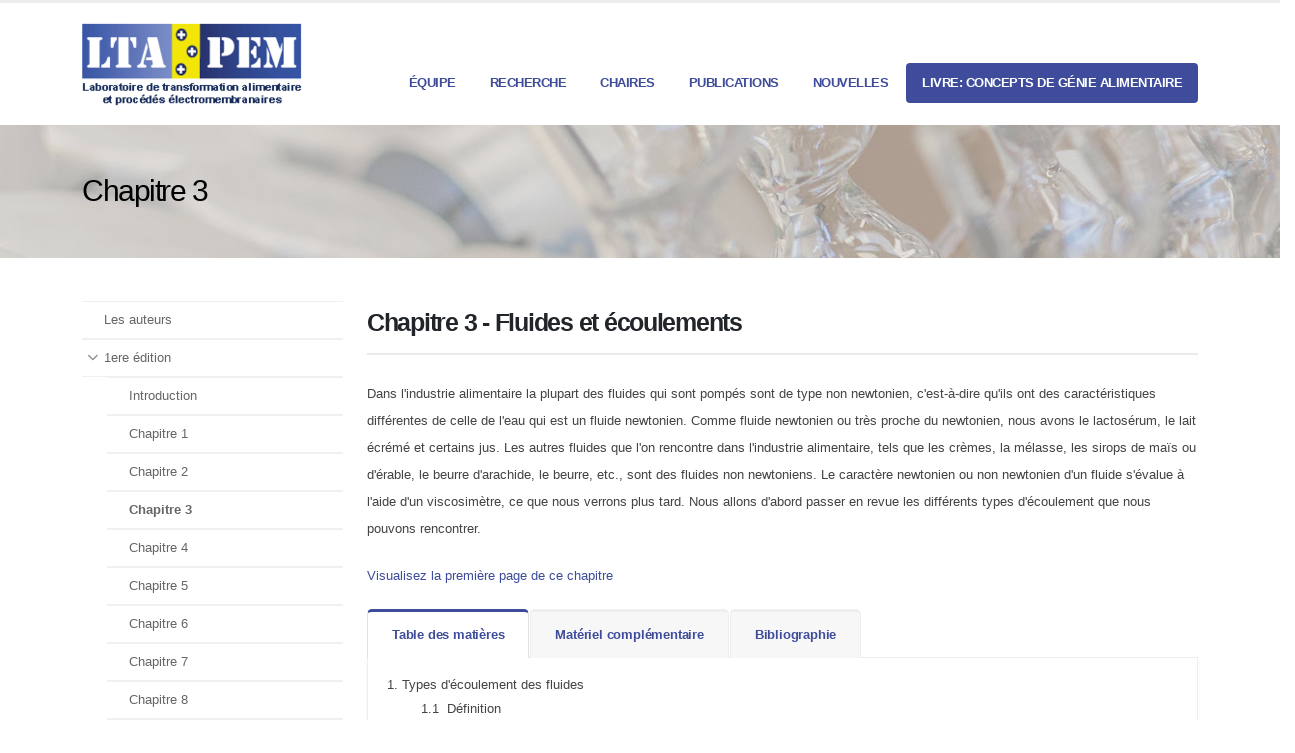

--- FILE ---
content_type: text/html; charset=utf-8
request_url: https://www.laurentbazinet.fsaa.ulaval.ca/livre-concepts-de-genie-alimentaire/1ere-edition/chapitre-3/
body_size: 8088
content:
<!DOCTYPE html>
<html lang="fr">
<head>

<meta charset="utf-8">
<!-- 
	This website is powered by TYPO3 - inspiring people to share!
	TYPO3 is a free open source Content Management Framework initially created by Kasper Skaarhoj and licensed under GNU/GPL.
	TYPO3 is copyright 1998-2026 of Kasper Skaarhoj. Extensions are copyright of their respective owners.
	Information and contribution at https://typo3.org/
-->



<title>Chapitre 3 | Laurent Bazinet</title>
<meta name="generator" content="TYPO3 CMS">
<meta name="twitter:card" content="summary">


<link rel="stylesheet" href="/typo3temp/assets/css/7015c8c4ac5ff815b57530b221005fc6.1697661745.css" media="all">
<link rel="stylesheet" href="/_assets/7ea47e8f6b68e33badf1f13aa231f5f7/styles.1743792275.css" media="all">
<link rel="stylesheet" href="/_assets/675ce92b3878e51df788a50743a6e012/Css/styles.1723098031.css" media="all">
<link rel="stylesheet" href="/_assets/9c2e2001d532075fd81a98b5a4518e1e/assets/vendor/bootstrap/css/bootstrap.min.1758293325.css" media="all">
<link rel="stylesheet" href="/_assets/9c2e2001d532075fd81a98b5a4518e1e/assets/vendor/fontawesome-free/css/all.min.1758293325.css" media="all">
<link rel="stylesheet" href="/_assets/9c2e2001d532075fd81a98b5a4518e1e/assets/vendor/animate/animate.compat.1758293325.css" media="all">
<link rel="stylesheet" href="/_assets/9c2e2001d532075fd81a98b5a4518e1e/assets/vendor/simple-line-icons/css/simple-line-icons.min.1758293325.css" media="all">
<link rel="stylesheet" href="/_assets/9c2e2001d532075fd81a98b5a4518e1e/assets/vendor/owl.carousel/assets/owl.carousel.min.1758293325.css" media="all">
<link rel="stylesheet" href="/_assets/9c2e2001d532075fd81a98b5a4518e1e/assets/vendor/owl.carousel/assets/owl.theme.default.min.1758293325.css" media="all">
<link rel="stylesheet" href="/_assets/9c2e2001d532075fd81a98b5a4518e1e/assets/vendor/magnific-popup/magnific-popup.min.1758293325.css" media="all">
<link rel="stylesheet" href="/_assets/9c2e2001d532075fd81a98b5a4518e1e/assets/css/theme-min.1758293325.css" media="all">
<link rel="stylesheet" href="/_assets/9c2e2001d532075fd81a98b5a4518e1e/assets/css/theme-elements-min.1758293325.css" media="all">
<link rel="stylesheet" href="/_assets/9c2e2001d532075fd81a98b5a4518e1e/assets/css/theme-blog-min.1758293325.css" media="all">
<link rel="stylesheet" href="/_assets/9c2e2001d532075fd81a98b5a4518e1e/assets/css/skins/default-min.1758293325.css" media="all">
<link rel="stylesheet" href="/_assets/9c2e2001d532075fd81a98b5a4518e1e/assets_custom/vendor/select2/css/select2.min.1758293325.css" media="all">
<link rel="stylesheet" href="/_assets/9c2e2001d532075fd81a98b5a4518e1e/assets_custom/css/custom.1758293325.css" media="all">
<link rel="stylesheet" href="/_assets/9c2e2001d532075fd81a98b5a4518e1e/assets_custom/css/theme.1758293325.css" media="all">
<link rel="stylesheet" href="/_assets/9c2e2001d532075fd81a98b5a4518e1e/assets_custom/css/theme-elements.1758293325.css" media="all">
<link rel="stylesheet" href="/_assets/9c2e2001d532075fd81a98b5a4518e1e/assets_custom/css/norme_ulaval.1758293325.css" media="all">
<link rel="stylesheet" href="/_assets/9c2e2001d532075fd81a98b5a4518e1e/assets_custom/vendor/normes_ulaval_icons/css/ulaval_icons.1758293325.css" media="all">
<link rel="stylesheet" href="/_assets/9c2e2001d532075fd81a98b5a4518e1e/assets_custom/vendor/custom-dropdown-ul/css/custom-dropdown-ul.1758293325.css" media="all">
<link rel="stylesheet" href="/_assets/9c2e2001d532075fd81a98b5a4518e1e/assets_custom/vendor/normes_ulaval_header_footer/css/base_porto.1758293325.css" media="all">
<link rel="stylesheet" href="/_assets/9c2e2001d532075fd81a98b5a4518e1e/assets_custom/vendor/normes_ulaval_header_footer/css/fonts.1758293325.css" media="all">
<link rel="stylesheet" href="/_assets/9c2e2001d532075fd81a98b5a4518e1e/assets_custom/vendor/normes_ulaval_header_footer/css/utils_porto.1758293325.css" media="all">
<link rel="stylesheet" href="/_assets/9c2e2001d532075fd81a98b5a4518e1e/assets_custom/vendor/normes_ulaval_header_footer/css/layout.1758293325.css" media="all">
<link rel="stylesheet" href="/_assets/9c2e2001d532075fd81a98b5a4518e1e/assets_custom/vendor/normes_ulaval_header_footer/css/header_porto.1758293325.css" media="all">
<link rel="stylesheet" href="/_assets/9c2e2001d532075fd81a98b5a4518e1e/assets_custom/vendor/normes_ulaval_header_footer/css/footer.1758293325.css" media="all">
<link rel="stylesheet" href="/_assets/9c2e2001d532075fd81a98b5a4518e1e/assets_custom/vendor/normes_ulaval_header_footer/css/normes.1758293325.css" media="all">
<link rel="stylesheet" href="/_assets/9c2e2001d532075fd81a98b5a4518e1e/assets_custom/css/modification.1758293325.css" media="all">
<link rel="stylesheet" href="/fileadmin/custom/fluid_templates/assets_custom/css/theme.1741965922.css" media="all">
<link rel="stylesheet" href="/fileadmin/custom/fluid_templates/assets_custom/css/custom.1741965922.css" media="all">
<link rel="stylesheet" href="/_assets/c3fd2c0ef8c2ba07118f560ca66b69d4/css/listserv.1745938127.css" media="all">




<script src="/_assets/9c2e2001d532075fd81a98b5a4518e1e/assets/vendor/modernizr/modernizr.min.1758293325.js"></script>



<meta http-equiv="X-UA-Compatible" content="IE=edge,chrome=1"><meta name="viewport" content="width=device-width, initial-scale=1"><link rel="apple-touch-icon" href="/_assets/9c2e2001d532075fd81a98b5a4518e1e/assets_custom/vendor/normes_ulaval_header_footer/favicon/apple-touch-icon.png" sizes="180x180" /><link rel="icon" href="/_assets/9c2e2001d532075fd81a98b5a4518e1e/assets_custom/vendor/normes_ulaval_header_footer/favicon/favicon.ico" sizes="any"><link rel="icon" href="/_assets/9c2e2001d532075fd81a98b5a4518e1e/assets_custom/vendor/normes_ulaval_header_footer/favicon/favicon.svg" type="image/svg+xml"><link rel="manifest" href="/_assets/9c2e2001d532075fd81a98b5a4518e1e/assets_custom/vendor/normes_ulaval_header_footer/favicon/site.webmanifest" /><link href="https://fonts.googleapis.com/css?family=Open+Sans:300,400,600,700,800%7CShadows+Into+Light" rel="stylesheet" type="text/css"><link href="/_assets/9c2e2001d532075fd81a98b5a4518e1e/assets_custom/vendor/normes_ulaval_header_footer/fonts/WOFF2/TTF/SourceSans3-Regular.ttf.woff2" as="font" type="font/woff2" crossorigin><link href="/_assets/9c2e2001d532075fd81a98b5a4518e1e/assets_custom/vendor/normes_ulaval_header_footer/fonts/WOFF2/TTF/SourceSans3-Bold.ttf.woff2" as="font" type="font/woff2" crossorigin>        <!-- Global site tag (gtag.js) - Google Analytics -->
		<script async src="https://www.googletagmanager.com/gtag/js?id=G-N7XFHTSZ9F"></script>
		<script>
		  window.dataLayer = window.dataLayer || [];
		  function gtag(){dataLayer.push(arguments);}
		  gtag('js', new Date());

		  gtag('config', 'G-N7XFHTSZ9F');
		</script>
<link rel="canonical" href="https://www.laurentbazinet.fsaa.ulaval.ca/livre-concepts-de-genie-alimentaire/1ere-edition/chapitre-3"/>

</head>
<body>











    







    
        
                
            
    

    
        
                
            
    

    
        
                
                
                    
                
            
    

    
        
                
                
                    
                
            
    





        

        

        <div class="body ">
            
                


<header id="header" data-plugin-options='{"stickyEnabled": true, "stickyEnableOnBoxed": true, "stickyEnableOnMobile": false, "stickyStartAt": 45, "stickySetTop": "-45px", "stickyChangeLogo": true}'>
	
	<div class="header-body">
		<div class="header-container container">
			<div class="header-row">
				<div class="header-column">
					




    
    

    
    
    
    
    

    
    
    

    

    
        
        
        
    

    

    
    
    

    
            
        

    
        
    

    
        
        
        
    

    
    
    
            
        

    <div class="header-row">
        <div class="header-logo" style="min-height:48px">
            <a href="/">
                <img data-sticky-width="190" data-sticky-height="75" data-sticky-top="30" class="img-fluid" alt="Labo TAPEM - Équipe de recherche de Laurent Bazinet" src="/fileadmin/_processed_/c/b/csm_logo_78111f09f4.png" width="220" height="86" />
            </a>
        </div>
    </div>

				</div>
				<div class="header-column justify-content-end">
					<div class="header-row pt-3">
                        <nav class="header-nav-top" style="min-height:35px">
							<ul class="nav nav-pills">
								

								



    
        
    


							</ul>
						</nav>
					</div>
					<div class="header-row">
						<div class="header-nav pt-1 order-2 order-lg-1">
                            <div class="header-nav-main header-nav-main-effect-1 header-nav-main-sub-effect-1">
                                <nav class="collapse" id='main-Nav'>
									<ul class="nav nav-pills" id="mainNav">
										




		
        
        
        
		
			
				
						
						
                            
                                    






    
 



<li class="dropdown default ">
	
	
		
		
		
	
	<a class=" dropdown-item dropdown-toggle " href="/equipe/membres-actifs">
		Équipe
	</a>
	
	
		<ul class="dropdown-menu">
			
                
                 
				<li class="">
					
					
					
						
						
					
					<a class=" dropdown-item" href="/equipe/membres-actifs">
						Membres actifs
					</a>
					
					
				</li>
			
                
                 
				<li class="">
					
					
					
						
						
					
					<a class=" dropdown-item" href="/equipe/anciens-membres">
						Anciens membres
					</a>
					
					
				</li>
			
		</ul>
	
</li>
                                
						
					
			
				
						
						
                            
                                    






    
 



<li class="dropdown default ">
	
	
		
		
		
	
	<a class=" dropdown-item dropdown-toggle " href="/recherche/technologies-developpees/lelectrodialyse-avec-membrane-de-filtration-edmf">
		Recherche
	</a>
	
	
		<ul class="dropdown-menu">
			
                
                
                    
                 
				<li class="dropdown-submenu">
					
					
					
						
						
					
					<a class=" dropdown-item" href="/recherche/technologies-developpees/lelectrodialyse-avec-membrane-de-filtration-edmf">
						Technologies développées
					</a>
					
					
						<ul class="dropdown-menu">
							
								<li>
									<a class=" dropdown-item" href="/recherche/technologies-developpees/lelectrodialyse-avec-membrane-de-filtration-edmf">
										L&#039;Électrodialyse avec membrane de filtration (EDMF)
									</a>
								</li>
							
								<li>
									<a class=" dropdown-item" href="/recherche/technologies-developpees/separation-de-phospholipides">
										Séparation de phospholipides
									</a>
								</li>
							
								<li>
									<a class=" dropdown-item" href="/recherche/technologies-developpees/preparation-dune-infusion-de-the-vert-enrichie-en-catechines">
										Préparation d&#039;une infusion de thé vert enrichie en catéchines
									</a>
								</li>
							
								<li>
									<a class=" dropdown-item" href="/recherche/technologies-developpees/bipolaire-chitosane">
										Bipolaire Chitosane
									</a>
								</li>
							
						</ul>
					
				</li>
			
                
                 
				<li class="">
					
					
					
						
						
					
					<a class=" dropdown-item" href="/recherche/equipements-specifiques">
						Équipements spécifiques
					</a>
					
					
				</li>
			
                
                 
				<li class="">
					
					
					
						
						
					
					<a class=" dropdown-item" href="/recherche/projets-de-recherche">
						Projets de recherche
					</a>
					
					
				</li>
			
		</ul>
	
</li>
                                
						
					
			
				
						
						
                            
                                    






    
 



<li class="dropdown default ">
	
	
		
		
		
	
	<a class=" dropdown-item dropdown-toggle " href="/chaires/chaire-pemeco">
		Chaires
	</a>
	
	
		<ul class="dropdown-menu">
			
                
                 
				<li class="">
					
					
					
						
						
					
					<a class=" dropdown-item" href="/chaires/chaire-pemeco">
						Chaire PEMECO
					</a>
					
					
				</li>
			
                
                 
				<li class="">
					
					
					
						
						
					
					<a class=" dropdown-item" href="/chaires/chaire-vitale">
						Chaire VITALE
					</a>
					
					
				</li>
			
		</ul>
	
</li>
                                
						
					
			
				
						
						
                            
                                    





 



<li class="dropdown default ">
	
	
		
		
		
	
	<a class=" dropdown-item  " href="/publications">
		Publications
	</a>
	
	
</li>
                                
						
					
			
				
						
						
                            
                                    





 



<li class="dropdown default ">
	
	
		
		
		
	
	<a class=" dropdown-item  " href="/nouvelles">
		Nouvelles
	</a>
	
	
</li>
                                
						
					
			
				
						
						
                            
                                    






    
 


    


<li class="dropdown default ">
	
	
		
		
		
	
	<a class=" dropdown-item dropdown-toggle active current-page-active" href="/livre-concepts-de-genie-alimentaire">
		Livre: Concepts de Génie Alimentaire
	</a>
	
	
		<ul class="dropdown-menu">
			
                
                 
				<li class="">
					
					
					
						
						
					
					<a class=" dropdown-item" href="/livre-concepts-de-genie-alimentaire/les-auteurs">
						Les auteurs
					</a>
					
					
				</li>
			
                
                
                    
                 
				<li class="dropdown-submenu">
					
					
					
						
						
					
					<a class=" dropdown-item" href="/livre-concepts-de-genie-alimentaire/1ere-edition/introduction">
						1ere édition
					</a>
					
					
						<ul class="dropdown-menu">
							
								<li>
									<a class=" dropdown-item" href="/livre-concepts-de-genie-alimentaire/1ere-edition/introduction">
										Introduction
									</a>
								</li>
							
								<li>
									<a class=" dropdown-item" href="/livre-concepts-de-genie-alimentaire/1ere-edition/chapitre-1">
										Chapitre 1
									</a>
								</li>
							
								<li>
									<a class=" dropdown-item" href="/livre-concepts-de-genie-alimentaire/1ere-edition/chapitre-2">
										Chapitre 2
									</a>
								</li>
							
								<li>
									<a class=" dropdown-item" href="/livre-concepts-de-genie-alimentaire/1ere-edition/chapitre-3">
										Chapitre 3
									</a>
								</li>
							
								<li>
									<a class=" dropdown-item" href="/livre-concepts-de-genie-alimentaire/1ere-edition/chapitre-4">
										Chapitre 4
									</a>
								</li>
							
								<li>
									<a class=" dropdown-item" href="/livre-concepts-de-genie-alimentaire/1ere-edition/chapitre-5">
										Chapitre 5
									</a>
								</li>
							
								<li>
									<a class=" dropdown-item" href="/livre-concepts-de-genie-alimentaire/1ere-edition/chapitre-6">
										Chapitre 6
									</a>
								</li>
							
								<li>
									<a class=" dropdown-item" href="/livre-concepts-de-genie-alimentaire/1ere-edition/chapitre-7">
										Chapitre 7
									</a>
								</li>
							
								<li>
									<a class=" dropdown-item" href="/livre-concepts-de-genie-alimentaire/1ere-edition/chapitre-8">
										Chapitre 8
									</a>
								</li>
							
								<li>
									<a class=" dropdown-item" href="/livre-concepts-de-genie-alimentaire/1ere-edition/chapitre-9">
										Chapitre 9
									</a>
								</li>
							
								<li>
									<a class=" dropdown-item" href="/livre-concepts-de-genie-alimentaire/1ere-edition/chapitre-10">
										Chapitre 10
									</a>
								</li>
							
								<li>
									<a class=" dropdown-item" href="/livre-concepts-de-genie-alimentaire/1ere-edition/chapitre-11">
										Chapitre 11
									</a>
								</li>
							
								<li>
									<a class=" dropdown-item" href="/livre-concepts-de-genie-alimentaire/1ere-edition/chapitre-12">
										Chapitre 12
									</a>
								</li>
							
								<li>
									<a class=" dropdown-item" href="/livre-concepts-de-genie-alimentaire/1ere-edition/chapitre-13">
										Chapitre 13
									</a>
								</li>
							
								<li>
									<a class=" dropdown-item" href="/livre-concepts-de-genie-alimentaire/1ere-edition/chapitre-14">
										Chapitre 14
									</a>
								</li>
							
								<li>
									<a class=" dropdown-item" href="/livre-concepts-de-genie-alimentaire/1ere-edition/chapitre-15">
										Chapitre 15
									</a>
								</li>
							
								<li>
									<a class=" dropdown-item" href="/livre-concepts-de-genie-alimentaire/1ere-edition/chapitre-16">
										Chapitre 16
									</a>
								</li>
							
								<li>
									<a class=" dropdown-item" href="/livre-concepts-de-genie-alimentaire/1ere-edition/chapitre-17">
										Chapitre 17
									</a>
								</li>
							
								<li>
									<a class=" dropdown-item" href="/livre-concepts-de-genie-alimentaire/1ere-edition/annexes">
										Annexes
									</a>
								</li>
							
						</ul>
					
				</li>
			
                
                
                    
                 
				<li class="dropdown-submenu">
					
					
					
						
						
					
					<a class=" dropdown-item" href="/livre-concepts-de-genie-alimentaire/2e-edition/introduction">
						2e édition
					</a>
					
					
						<ul class="dropdown-menu">
							
								<li>
									<a class=" dropdown-item" href="/livre-concepts-de-genie-alimentaire/2e-edition/introduction">
										Introduction
									</a>
								</li>
							
								<li>
									<a class=" dropdown-item" href="/livre-concepts-de-genie-alimentaire/2e-edition/chapitre-1">
										Chapitre 1
									</a>
								</li>
							
								<li>
									<a class=" dropdown-item" href="/livre-concepts-de-genie-alimentaire/2e-edition/chapitre-2">
										Chapitre 2
									</a>
								</li>
							
								<li>
									<a class=" dropdown-item" href="/livre-concepts-de-genie-alimentaire/2e-edition/chapitre-3">
										Chapitre 3
									</a>
								</li>
							
								<li>
									<a class=" dropdown-item" href="/livre-concepts-de-genie-alimentaire/2e-edition/chapitre-4">
										Chapitre 4
									</a>
								</li>
							
								<li>
									<a class=" dropdown-item" href="/livre-concepts-de-genie-alimentaire/2e-edition/chapitre-5">
										Chapitre 5
									</a>
								</li>
							
								<li>
									<a class=" dropdown-item" href="/livre-concepts-de-genie-alimentaire/2e-edition/chapitre-6">
										Chapitre 6
									</a>
								</li>
							
								<li>
									<a class=" dropdown-item" href="/livre-concepts-de-genie-alimentaire/2e-edition/chapitre-7">
										Chapitre 7
									</a>
								</li>
							
								<li>
									<a class=" dropdown-item" href="/livre-concepts-de-genie-alimentaire/2e-edition/chapitre-8">
										Chapitre 8
									</a>
								</li>
							
								<li>
									<a class=" dropdown-item" href="/livre-concepts-de-genie-alimentaire/2e-edition/chapitre-9">
										Chapitre 9
									</a>
								</li>
							
								<li>
									<a class=" dropdown-item" href="/livre-concepts-de-genie-alimentaire/2e-edition/chapitre-10">
										Chapitre 10
									</a>
								</li>
							
								<li>
									<a class=" dropdown-item" href="/livre-concepts-de-genie-alimentaire/2e-edition/chapitre-11">
										Chapitre 11
									</a>
								</li>
							
								<li>
									<a class=" dropdown-item" href="/livre-concepts-de-genie-alimentaire/2e-edition/chapitre-12">
										Chapitre 12
									</a>
								</li>
							
								<li>
									<a class=" dropdown-item" href="/livre-concepts-de-genie-alimentaire/2e-edition/chapitre-13">
										Chapitre 13
									</a>
								</li>
							
								<li>
									<a class=" dropdown-item" href="/livre-concepts-de-genie-alimentaire/2e-edition/chapitre-14">
										Chapitre 14
									</a>
								</li>
							
								<li>
									<a class=" dropdown-item" href="/livre-concepts-de-genie-alimentaire/2e-edition/chapitre-15">
										Chapitre 15
									</a>
								</li>
							
								<li>
									<a class=" dropdown-item" href="/livre-concepts-de-genie-alimentaire/2e-edition/chapitre-16">
										Chapitre 16
									</a>
								</li>
							
								<li>
									<a class=" dropdown-item" href="/livre-concepts-de-genie-alimentaire/2e-edition/chapitre-17">
										Chapitre 17
									</a>
								</li>
							
								<li>
									<a class=" dropdown-item" href="/livre-concepts-de-genie-alimentaire/2e-edition/annexes">
										Annexes
									</a>
								</li>
							
						</ul>
					
				</li>
			
		</ul>
	
</li>
                                
						
					
			

            

		
	

									</ul>
								</nav>
                            </div>
                            
                                
							
                            <button class="btn header-btn-collapse-nav" data-bs-toggle="collapse" data-bs-target=".header-nav-main nav">
								<i class="fa-solid fa-bars"></i>
							</button>
						</div>
                        
					</div>
				</div>
			</div>
		</div>
	</div>

</header>

            
            <div role="main" class="main">
                
	<!--TYPO3SEARCH_begin-->
    




        
                
                
                
                
                
                
                
                
                
                
                    
                    
                        
                    
                    
                        
                    
                    
                    
                        
                    
                

                <section class="page-header page-header-background page-header-background-md overlay overlay-color-dark overlay-show overlay-op-1" style="background-image: url(/fileadmin/Fichiers/IMG/Images/header/ti_labo4.jpg)" >
                    <div class="container">
                        <div class="row">
                            <div class="col">
                                


                            </div>
                        </div>
                        <div class="row">
                            <div class="col p-static">
                                
                                    <!--TYPO3SEARCH_begin-->
                                    <h1 class="text-black" data-title-border>Chapitre 3</h1>
                                    <!--TYPO3SEARCH_end-->
                                
                            </div>
                        </div>
                    </div>
                </section>
            
    

	<div class="container py-2">
		<div class="row">
			<div class="col-lg-3">
				<aside class="sidebar">
					



	<ul class="nav nav-list flex-column mb-5">
		
			
	
		
        
        
        
        
        
                
            
		<li class="nav-item">
            <a class="nav-link-toggler  withoutSubPages" href="javascript:return false" onclick="toggleMenuPage(this,162)"></a>
			<a class="nav-link " href="/livre-concepts-de-genie-alimentaire/les-auteurs">
				Les auteurs
			</a>
			
		</li>
	
		
        
        
        
        
        
                
                    
                
            
		<li class="nav-item">
            <a class="nav-link-toggler open " href="javascript:return false" onclick="toggleMenuPage(this,163)"></a>
			<a class="nav-link " href="/livre-concepts-de-genie-alimentaire/1ere-edition/introduction">
				1ere édition
			</a>
			
				
                    
                    
                        
                    
					<ul id="subMenu163" style="">
						
	
		
        
        
        
        
        
                
            
		<li class="nav-item">
            <a class="nav-link-toggler  withoutSubPages" href="javascript:return false" onclick="toggleMenuPage(this,165)"></a>
			<a class="nav-link " href="/livre-concepts-de-genie-alimentaire/1ere-edition/introduction">
				Introduction
			</a>
			
		</li>
	
		
        
        
        
        
        
                
            
		<li class="nav-item">
            <a class="nav-link-toggler  withoutSubPages" href="javascript:return false" onclick="toggleMenuPage(this,169)"></a>
			<a class="nav-link " href="/livre-concepts-de-genie-alimentaire/1ere-edition/chapitre-1">
				Chapitre 1
			</a>
			
		</li>
	
		
        
        
        
        
        
                
            
		<li class="nav-item">
            <a class="nav-link-toggler  withoutSubPages" href="javascript:return false" onclick="toggleMenuPage(this,170)"></a>
			<a class="nav-link " href="/livre-concepts-de-genie-alimentaire/1ere-edition/chapitre-2">
				Chapitre 2
			</a>
			
		</li>
	
		
        
        
            
            
        
        
        
        
                
            
		<li class="nav-item">
            <a class="nav-link-toggler  withoutSubPages" href="javascript:return false" onclick="toggleMenuPage(this,171)"></a>
			<a class="nav-link active" href="/livre-concepts-de-genie-alimentaire/1ere-edition/chapitre-3">
				Chapitre 3
			</a>
			
		</li>
	
		
        
        
        
        
        
                
            
		<li class="nav-item">
            <a class="nav-link-toggler  withoutSubPages" href="javascript:return false" onclick="toggleMenuPage(this,172)"></a>
			<a class="nav-link " href="/livre-concepts-de-genie-alimentaire/1ere-edition/chapitre-4">
				Chapitre 4
			</a>
			
		</li>
	
		
        
        
        
        
        
                
            
		<li class="nav-item">
            <a class="nav-link-toggler  withoutSubPages" href="javascript:return false" onclick="toggleMenuPage(this,173)"></a>
			<a class="nav-link " href="/livre-concepts-de-genie-alimentaire/1ere-edition/chapitre-5">
				Chapitre 5
			</a>
			
		</li>
	
		
        
        
        
        
        
                
            
		<li class="nav-item">
            <a class="nav-link-toggler  withoutSubPages" href="javascript:return false" onclick="toggleMenuPage(this,174)"></a>
			<a class="nav-link " href="/livre-concepts-de-genie-alimentaire/1ere-edition/chapitre-6">
				Chapitre 6
			</a>
			
		</li>
	
		
        
        
        
        
        
                
            
		<li class="nav-item">
            <a class="nav-link-toggler  withoutSubPages" href="javascript:return false" onclick="toggleMenuPage(this,175)"></a>
			<a class="nav-link " href="/livre-concepts-de-genie-alimentaire/1ere-edition/chapitre-7">
				Chapitre 7
			</a>
			
		</li>
	
		
        
        
        
        
        
                
            
		<li class="nav-item">
            <a class="nav-link-toggler  withoutSubPages" href="javascript:return false" onclick="toggleMenuPage(this,176)"></a>
			<a class="nav-link " href="/livre-concepts-de-genie-alimentaire/1ere-edition/chapitre-8">
				Chapitre 8
			</a>
			
		</li>
	
		
        
        
        
        
        
                
            
		<li class="nav-item">
            <a class="nav-link-toggler  withoutSubPages" href="javascript:return false" onclick="toggleMenuPage(this,177)"></a>
			<a class="nav-link " href="/livre-concepts-de-genie-alimentaire/1ere-edition/chapitre-9">
				Chapitre 9
			</a>
			
		</li>
	
		
        
        
        
        
        
                
            
		<li class="nav-item">
            <a class="nav-link-toggler  withoutSubPages" href="javascript:return false" onclick="toggleMenuPage(this,178)"></a>
			<a class="nav-link " href="/livre-concepts-de-genie-alimentaire/1ere-edition/chapitre-10">
				Chapitre 10
			</a>
			
		</li>
	
		
        
        
        
        
        
                
            
		<li class="nav-item">
            <a class="nav-link-toggler  withoutSubPages" href="javascript:return false" onclick="toggleMenuPage(this,179)"></a>
			<a class="nav-link " href="/livre-concepts-de-genie-alimentaire/1ere-edition/chapitre-11">
				Chapitre 11
			</a>
			
		</li>
	
		
        
        
        
        
        
                
            
		<li class="nav-item">
            <a class="nav-link-toggler  withoutSubPages" href="javascript:return false" onclick="toggleMenuPage(this,180)"></a>
			<a class="nav-link " href="/livre-concepts-de-genie-alimentaire/1ere-edition/chapitre-12">
				Chapitre 12
			</a>
			
		</li>
	
		
        
        
        
        
        
                
            
		<li class="nav-item">
            <a class="nav-link-toggler  withoutSubPages" href="javascript:return false" onclick="toggleMenuPage(this,181)"></a>
			<a class="nav-link " href="/livre-concepts-de-genie-alimentaire/1ere-edition/chapitre-13">
				Chapitre 13
			</a>
			
		</li>
	
		
        
        
        
        
        
                
            
		<li class="nav-item">
            <a class="nav-link-toggler  withoutSubPages" href="javascript:return false" onclick="toggleMenuPage(this,189)"></a>
			<a class="nav-link " href="/livre-concepts-de-genie-alimentaire/1ere-edition/chapitre-14">
				Chapitre 14
			</a>
			
		</li>
	
		
        
        
        
        
        
                
            
		<li class="nav-item">
            <a class="nav-link-toggler  withoutSubPages" href="javascript:return false" onclick="toggleMenuPage(this,183)"></a>
			<a class="nav-link " href="/livre-concepts-de-genie-alimentaire/1ere-edition/chapitre-15">
				Chapitre 15
			</a>
			
		</li>
	
		
        
        
        
        
        
                
            
		<li class="nav-item">
            <a class="nav-link-toggler  withoutSubPages" href="javascript:return false" onclick="toggleMenuPage(this,184)"></a>
			<a class="nav-link " href="/livre-concepts-de-genie-alimentaire/1ere-edition/chapitre-16">
				Chapitre 16
			</a>
			
		</li>
	
		
        
        
        
        
        
                
            
		<li class="nav-item">
            <a class="nav-link-toggler  withoutSubPages" href="javascript:return false" onclick="toggleMenuPage(this,185)"></a>
			<a class="nav-link " href="/livre-concepts-de-genie-alimentaire/1ere-edition/chapitre-17">
				Chapitre 17
			</a>
			
		</li>
	
		
        
        
        
        
        
                
            
		<li class="nav-item">
            <a class="nav-link-toggler  withoutSubPages" href="javascript:return false" onclick="toggleMenuPage(this,186)"></a>
			<a class="nav-link " href="/livre-concepts-de-genie-alimentaire/1ere-edition/annexes">
				Annexes
			</a>
			
		</li>
	

					</ul>
				
			
		</li>
	
		
        
        
        
        
        
                
            
		<li class="nav-item">
            <a class="nav-link-toggler  " href="javascript:return false" onclick="toggleMenuPage(this,234)"></a>
			<a class="nav-link " href="/livre-concepts-de-genie-alimentaire/2e-edition/introduction">
				2e édition
			</a>
			
				
                    
                    
					<ul id="subMenu234" style="display:none">
						
	
		
        
        
        
        
        
                
            
		<li class="nav-item">
            <a class="nav-link-toggler  withoutSubPages" href="javascript:return false" onclick="toggleMenuPage(this,291)"></a>
			<a class="nav-link " href="/livre-concepts-de-genie-alimentaire/2e-edition/introduction">
				Introduction
			</a>
			
		</li>
	
		
        
        
        
        
        
                
            
		<li class="nav-item">
            <a class="nav-link-toggler  withoutSubPages" href="javascript:return false" onclick="toggleMenuPage(this,288)"></a>
			<a class="nav-link " href="/livre-concepts-de-genie-alimentaire/2e-edition/chapitre-1">
				Chapitre 1
			</a>
			
		</li>
	
		
        
        
        
        
        
                
            
		<li class="nav-item">
            <a class="nav-link-toggler  withoutSubPages" href="javascript:return false" onclick="toggleMenuPage(this,285)"></a>
			<a class="nav-link " href="/livre-concepts-de-genie-alimentaire/2e-edition/chapitre-2">
				Chapitre 2
			</a>
			
		</li>
	
		
        
        
        
        
        
                
            
		<li class="nav-item">
            <a class="nav-link-toggler  withoutSubPages" href="javascript:return false" onclick="toggleMenuPage(this,282)"></a>
			<a class="nav-link " href="/livre-concepts-de-genie-alimentaire/2e-edition/chapitre-3">
				Chapitre 3
			</a>
			
		</li>
	
		
        
        
        
        
        
                
            
		<li class="nav-item">
            <a class="nav-link-toggler  withoutSubPages" href="javascript:return false" onclick="toggleMenuPage(this,279)"></a>
			<a class="nav-link " href="/livre-concepts-de-genie-alimentaire/2e-edition/chapitre-4">
				Chapitre 4
			</a>
			
		</li>
	
		
        
        
        
        
        
                
            
		<li class="nav-item">
            <a class="nav-link-toggler  withoutSubPages" href="javascript:return false" onclick="toggleMenuPage(this,276)"></a>
			<a class="nav-link " href="/livre-concepts-de-genie-alimentaire/2e-edition/chapitre-5">
				Chapitre 5
			</a>
			
		</li>
	
		
        
        
        
        
        
                
            
		<li class="nav-item">
            <a class="nav-link-toggler  withoutSubPages" href="javascript:return false" onclick="toggleMenuPage(this,273)"></a>
			<a class="nav-link " href="/livre-concepts-de-genie-alimentaire/2e-edition/chapitre-6">
				Chapitre 6
			</a>
			
		</li>
	
		
        
        
        
        
        
                
            
		<li class="nav-item">
            <a class="nav-link-toggler  withoutSubPages" href="javascript:return false" onclick="toggleMenuPage(this,270)"></a>
			<a class="nav-link " href="/livre-concepts-de-genie-alimentaire/2e-edition/chapitre-7">
				Chapitre 7
			</a>
			
		</li>
	
		
        
        
        
        
        
                
            
		<li class="nav-item">
            <a class="nav-link-toggler  withoutSubPages" href="javascript:return false" onclick="toggleMenuPage(this,267)"></a>
			<a class="nav-link " href="/livre-concepts-de-genie-alimentaire/2e-edition/chapitre-8">
				Chapitre 8
			</a>
			
		</li>
	
		
        
        
        
        
        
                
            
		<li class="nav-item">
            <a class="nav-link-toggler  withoutSubPages" href="javascript:return false" onclick="toggleMenuPage(this,264)"></a>
			<a class="nav-link " href="/livre-concepts-de-genie-alimentaire/2e-edition/chapitre-9">
				Chapitre 9
			</a>
			
		</li>
	
		
        
        
        
        
        
                
            
		<li class="nav-item">
            <a class="nav-link-toggler  withoutSubPages" href="javascript:return false" onclick="toggleMenuPage(this,261)"></a>
			<a class="nav-link " href="/livre-concepts-de-genie-alimentaire/2e-edition/chapitre-10">
				Chapitre 10
			</a>
			
		</li>
	
		
        
        
        
        
        
                
            
		<li class="nav-item">
            <a class="nav-link-toggler  withoutSubPages" href="javascript:return false" onclick="toggleMenuPage(this,258)"></a>
			<a class="nav-link " href="/livre-concepts-de-genie-alimentaire/2e-edition/chapitre-11">
				Chapitre 11
			</a>
			
		</li>
	
		
        
        
        
        
        
                
            
		<li class="nav-item">
            <a class="nav-link-toggler  withoutSubPages" href="javascript:return false" onclick="toggleMenuPage(this,255)"></a>
			<a class="nav-link " href="/livre-concepts-de-genie-alimentaire/2e-edition/chapitre-12">
				Chapitre 12
			</a>
			
		</li>
	
		
        
        
        
        
        
                
            
		<li class="nav-item">
            <a class="nav-link-toggler  withoutSubPages" href="javascript:return false" onclick="toggleMenuPage(this,252)"></a>
			<a class="nav-link " href="/livre-concepts-de-genie-alimentaire/2e-edition/chapitre-13">
				Chapitre 13
			</a>
			
		</li>
	
		
        
        
        
        
        
                
            
		<li class="nav-item">
            <a class="nav-link-toggler  withoutSubPages" href="javascript:return false" onclick="toggleMenuPage(this,249)"></a>
			<a class="nav-link " href="/livre-concepts-de-genie-alimentaire/2e-edition/chapitre-14">
				Chapitre 14
			</a>
			
		</li>
	
		
        
        
        
        
        
                
            
		<li class="nav-item">
            <a class="nav-link-toggler  withoutSubPages" href="javascript:return false" onclick="toggleMenuPage(this,246)"></a>
			<a class="nav-link " href="/livre-concepts-de-genie-alimentaire/2e-edition/chapitre-15">
				Chapitre 15
			</a>
			
		</li>
	
		
        
        
        
        
        
                
            
		<li class="nav-item">
            <a class="nav-link-toggler  withoutSubPages" href="javascript:return false" onclick="toggleMenuPage(this,243)"></a>
			<a class="nav-link " href="/livre-concepts-de-genie-alimentaire/2e-edition/chapitre-16">
				Chapitre 16
			</a>
			
		</li>
	
		
        
        
        
        
        
                
            
		<li class="nav-item">
            <a class="nav-link-toggler  withoutSubPages" href="javascript:return false" onclick="toggleMenuPage(this,240)"></a>
			<a class="nav-link " href="/livre-concepts-de-genie-alimentaire/2e-edition/chapitre-17">
				Chapitre 17
			</a>
			
		</li>
	
		
        
        
        
        
        
                
            
		<li class="nav-item">
            <a class="nav-link-toggler  withoutSubPages" href="javascript:return false" onclick="toggleMenuPage(this,237)"></a>
			<a class="nav-link " href="/livre-concepts-de-genie-alimentaire/2e-edition/annexes">
				Annexes
			</a>
			
		</li>
	

					</ul>
				
			
		</li>
	

		
	</ul>



					<!--TYPO3SEARCH_begin-->
					
					<!--TYPO3SEARCH_end-->
				</aside>
			</div>
			<div class="col-lg-9">
				<!--TYPO3SEARCH_begin-->
				
<div id="c420" class="frame frame-default frame-space-before-none frame-space-after-none"><header><div class="heading heading-border heading-bottom-border"><h2 class="">
                    Chapitre 3 - Fluides et écoulements
                </h2></div></header><p><span style="color: rgb(68, 68, 68); font-family: sans-serif; font-size: 12.8px;">Dans l'industrie alimentaire la plupart des fluides qui sont pompés sont de type non newtonien, c'est-à-dire qu'ils ont des caractéristiques différentes de celle de l'eau qui est un fluide newtonien. Comme fluide newtonien ou très proche du newtonien, nous avons le lactosérum, le lait écrémé et certains jus. Les autres fluides que l'on rencontre dans l'industrie alimentaire, tels que les crèmes, la mélasse, les sirops de maïs ou d'érable, le beurre d'arachide, le beurre, etc., sont des fluides non newtoniens. Le caractère newtonien ou non newtonien d'un fluide s'évalue à l'aide d'un viscosimètre, ce que nous verrons plus tard. Nous allons d'abord passer en revue les différents types d'écoulement que nous pouvons rencontrer.</span></p></div>

<div id="c422" class="frame frame-default frame-space-before-none frame-space-after-none"><p><span style="margin: 0px; padding: 0px; border: 0px; font-size: 12.8px; font-family: sans-serif; vertical-align: baseline; color: rgb(51, 51, 51);"><a href="/fileadmin/Fichiers/Livre_2011/Chapitre_3/Chapitre_3_-_Fluides_et_ecoulements_Page_Titre.pdf" target="_blank" class="download" title="Opens external link in new window">Visualisez la première page de ce chapitre</a></span></p></div>

<div id="c524" class="frame frame-default frame-space-before-none frame-space-after-none"><div class="tabs  tabs-primary"><ul class="nav nav-tabs "><li class="nav-item"><a href="#tabs_524_489317_1" class="nav-link active" data-bs-toggle="tab">
                        
                                
                                Table des matières
                            
                    </a></li><li class="nav-item"><a href="#tabs_524_489317_2" class="nav-link " data-bs-toggle="tab">
                        
                                
                                Matériel complémentaire
                            
                    </a></li><li class="nav-item"><a href="#tabs_524_489317_3" class="nav-link " data-bs-toggle="tab">
                        
                                
                                Bibliographie
                            
                    </a></li></ul><div class="tab-content"><div class="tab-pane  active" id="tabs_524_489317_1"><div id="c421" class="frame frame-default frame-space-before-none frame-space-after-none"><ol style="margin: 0px 1.5em 1.5em; padding: 0px; border: 0px; font-size: 12.8px; font-family: sans-serif; vertical-align: baseline; color: rgb(68, 68, 68);"><li style="margin: 0px; padding: 0px; border: 0px; font-weight: inherit; font-style: inherit; font-size: 12.8px; font-family: inherit; vertical-align: baseline;">Types d'écoulement des fluides<ul style="margin: 0px 1.5em 1.5em; padding: 0px; border: 0px; font-weight: inherit; font-style: inherit; font-size: 12.8px; font-family: inherit; vertical-align: baseline; list-style-type: disc;"><li style="margin: 0px; padding: 0px; border: 0px; font-weight: inherit; font-style: inherit; font-size: 12.8px; font-family: inherit; vertical-align: baseline; list-style: none;">1.1 &nbsp;Définition</li><li style="margin: 0px; padding: 0px; border: 0px; font-weight: inherit; font-style: inherit; font-size: 12.8px; font-family: inherit; vertical-align: baseline; list-style: none;">1.2 &nbsp;Écoulement newtonien</li><li style="margin: 0px; padding: 0px; border: 0px; font-weight: inherit; font-style: inherit; font-size: 12.8px; font-family: inherit; vertical-align: baseline; list-style: none;">1.3 &nbsp;Écoulement non newtonien</li><li style="margin: 0px; padding: 0px; border: 0px; font-weight: inherit; font-style: inherit; font-size: 12.8px; font-family: inherit; vertical-align: baseline; list-style: none;">1.4 &nbsp;Écoulements plastique et quasiplastique</li></ul></li><li style="margin: 0px; padding: 0px; border: 0px; font-weight: inherit; font-style: inherit; font-size: 12.8px; font-family: inherit; vertical-align: baseline;">Viscosimétrie<ul style="margin: 0px 1.5em 1.5em; padding: 0px; border: 0px; font-weight: inherit; font-style: inherit; font-size: 12.8px; font-family: inherit; vertical-align: baseline; list-style-type: disc;"><li style="margin: 0px; padding: 0px; border: 0px; font-weight: inherit; font-style: inherit; font-size: 12.8px; font-family: inherit; vertical-align: baseline; list-style: none;">2.1 &nbsp;Écoulement des fluides newtoniens et non newtoniens</li><li style="margin: 0px; padding: 0px; border: 0px; font-weight: inherit; font-style: inherit; font-size: 12.8px; font-family: inherit; vertical-align: baseline; list-style: none;">2.2&nbsp; Écoulement des fluides newtoniens</li><li style="margin: 0px; padding: 0px; border: 0px; font-weight: inherit; font-style: inherit; font-size: 12.8px; font-family: inherit; vertical-align: baseline; list-style: none;">2.3&nbsp; Écoulement des fluides non newtoniens</li></ul></li></ol></div></div><div class="tab-pane  " id="tabs_524_489317_2"><div id="c517" class="frame frame-default frame-space-before-none frame-space-after-none"><h4>Accès au matériel supplémentaire</h4><p>Vous y trouverez la liste des références complètes de chacun des chapitres, des liens avec des sites d'équipementiers, des démonstrations de certaines démarches théoriques de calcul, des photos couleurs, des animations ainsi que de nombreux exercices et problèmes supplémentaires avec leurs corrigés pour chacun des chapitres. 
</p><p>Connecter vous à l'aide du nom d'usager et du mot de passe</p></div><div id="c518" class="frame frame-default frame-space-before-none frame-space-after-none">





    <h3>
        
Identification de l&#039;utilisateur


    </h3>
    <p>
        
Entrez votre nom d&#039;utilisateur et votre mot de passe pour vous identifier:


    </p>


        <form spellcheck="false" method="post" target="_top" action="/livre-concepts-de-genie-alimentaire/1ere-edition/chapitre-3?tx_felogin_login%5Baction%5D=login&amp;tx_felogin_login%5Bcontroller%5D=Login&amp;cHash=c0720aee900354c122b9fb280e05d73c">
<div>
<input type="hidden" name="__referrer[@extension]" value="Felogin" />
<input type="hidden" name="__referrer[@controller]" value="Login" />
<input type="hidden" name="__referrer[@action]" value="login" />
<input type="hidden" name="__referrer[arguments]" value="YTowOnt925daeefbf353e0f68928192bfc74f51d3b726f35" />
<input type="hidden" name="__referrer[@request]" value="{&quot;@extension&quot;:&quot;Felogin&quot;,&quot;@controller&quot;:&quot;Login&quot;,&quot;@action&quot;:&quot;login&quot;}d0270a7f52c3a447f835cfd57b3eb0e3e3ed2516" />
<input type="hidden" name="__RequestToken" value="eyJ0eXAiOiJKV1QiLCJhbGciOiJIUzI1NiIsImtpZCI6IntcInR5cGVcIjpcIm5vbmNlXCIsXCJuYW1lXCI6XCJoaDZQX09LWkh5dF9jU3RiVW5UMjNnXCJ9In0.[base64].USzQGAG8hkVDSl3p54LgZtgMSvLh2-8sjXYUOD_h4Mw"/><input type="hidden" name="__trustedProperties" value="{&quot;user&quot;:1,&quot;pass&quot;:1,&quot;submit&quot;:1,&quot;logintype&quot;:1,&quot;pid&quot;:1}7e32786eb0ca813c16de822d5db9076fd05f781f" />
</div>

            
    <fieldset>
        <div class="row">
            <div class="form-group col">
                <label for="felogin_user" class="form-label text-3">Nom d&#039;utilisateur <span class="text-color-danger">*</span></label>
                <input autocomplete="username" class="form-control form-control-lg text-4" id="felogin_user" type="text" name="user" required="required" />
            </div>
        </div>
        <div class="row">
            <div class="form-group col">
                <label for="felogin_pass" class="form-label text-3">Mot de passe <span class="text-color-danger">*</span></label>
                <input required="required" autocomplete="current-password" class="form-control form-control-lg text-4" id="felogin_pass" type="password" name="pass" value="" />
            </div>
        </div>
        <div class="row justify-content-between">
            
        </div>

        <div class="row">
            <div class="form-group col">
                <input class="btn btn-primary w-100 btn-xl" type="submit" value="Identification" name="submit" />
            </div>
        </div>

        <div class="felogin-hidden">
            <input type="hidden" name="logintype" value="login" />
            <input type="hidden" name="pid" value="" />
            
            
            
            
        </div>
    </fieldset>

        </form>
    





</div></div><div class="tab-pane  " id="tabs_524_489317_3"><p><span style="font-family: sans-serif; font-size: 12.8px;"><a href="/fileadmin/Fichiers/Livre_2011/Chapitre_3/Chapitre_3_-_Fluides_et_ecoulements_Biblio.pdf" target="_blank" class="download" title="Opens external link in new window">Chapitre 3 - Fluides et écoulements Bibliographie</a></span></p></div></div></div></div>

				<!--TYPO3SEARCH_end-->
			</div>
		</div>
	</div>
	<!--TYPO3SEARCH_end-->

            </div>
            
                
                






    
    
    
    
        
    
    
        
        
        
    




<footer id="footer" class="bg-color-quaternary">
	<div class="container">
        
            <div class="footer-ribbon">
                <span>Suivez-nous</span>
            </div>
        
        <div class="row py-5 my-4">
            
            
                
                    
                
                <div class="col-md-6 col-lg-4 mb-4 mb-lg-0 text-color-light">
                    <h5 class="text-3 mb-3 text-color-light">
                        
                                À propos
                            
                    </h5>
                    <p>L'équipe de recherche du Dr Bazinet travaille au laboratoire de transformation alimentaire et procédés électromembranaires sur l'étude des phénomènes électrodialytiques et leurs impacts sur les composés bio-alimentaires afin de designer, optimiser et développer de nouvelles techniques et des technologies électrochimiques novatrices.</p>
                </div>
                <div class="col-md-6 col-lg-3 mb-4 mb-lg-0 text-color-light">
                    <h5 class="text-3 mb-3 text-color-light">Coordonnées</h5>
                    <p>Département des sciences des aliments<br> Pavillon Paul-Comtois, Université Laval<br> 2425, rue de l'agriculture, local 1403<br> Québec (Québec) G1V OA6<br> CANADA</p>
                    
                        <a class="text-color-light" href="https://goo.gl/maps/mJ37GWmT7RB2" target="_blank">
                            <i class="fa-solid fa-map-location-dot"></i>&nbsp;
                            Carte google
                        </a>
                        
                    
                </div>
                <div class="col-md-6 col-lg-3 mb-4 mb-md-0">
                    <h5 class="text-3 mb-3 text-color-light">Nous joindre</h5>
                    <ul class="list list-icons list-icons-lg">
                        
                            <li class="mb-1">
                                <i class="fa-solid fa-phone text-color-light"></i> 
                                <p class="m-0 text-color-light">
                                    <strong>Téléphone</strong>:
                                    +1 418-656-2131 (407445)
                                </p>
                            </li>
                        
                        
                            <li class="mb-1">
                                <i class="fa-solid fa-fax text-color-light"></i> 
                                <p class="m-0 text-color-light">
                                    <strong>Télécopieur</strong>:
                                    +1 418-656-3353
                                </p>
                            </li>
                        
                        
                            <li class="mb-1">
                                <i class="fa-solid fa-envelope text-color-light"></i>
                                <p class="m-0 text-color-light">
                                    <strong>Courriel</strong>:
                                    <a class="text-color-light" href="mailto:laurent.bazinet@fsaa.ulaval.ca">
                                        laurent.bazinet@fsaa.ulaval.ca
                                    </a>
                                </p>
                            </li>
                        
                    </ul>
                </div>
                
                    <div class="col-md-6 col-lg-2">
                        
                        <div>
                            
                        </div>
                    </div>
                
            
		</div>
	</div>
	<div class="footer-copyright bg-color-quaternary bg-color-scale-overlay bg-color-scale-overlay-1">
        
            <div class="bg-color-scale-overlay-wrapper">
        
		<div class="container py-2">
			<div class="row py-4">
				<div class="col-lg-1 d-flex align-items-center justify-content-center justify-content-lg-start mb-2 mb-lg-0">
					


    
            <a href="/">
                
    <img class="img-fluid" title="Université Laval" alt="Université Laval" src="/fileadmin/custom/fluid_templates/assets_custom/img/logo-footer.png" width="67" height="32" />

            </a>
        



				</div>
				<div class="col-lg-11 d-flex align-items-center justify-content-center justify-content-lg-start mb-4 mb-lg-0">
					<p class=" text-color-light">&copy; - Labo TAPEM - Équipe de recherche de Laurent Bazinet 
                        |
<a href="https://www.ulaval.ca/conditions" class="text-color-light">Conditions générales d&#039;utilisation</a>
|
<a href="https://www.ulaval.ca/cybersecurite" class="text-color-light">Fraude en ligne</a>
|
<a href="https://www.ulaval.ca/confidentialite" class="text-color-light">Confidentialité</a>
                    </p> 
				</div>
			</div>
		</div>
        
            </div>
        
	</div>
</footer>
            
        </div>

<script src="/_assets/9c2e2001d532075fd81a98b5a4518e1e/assets/vendor/jquery/jquery.min.1758293325.js"></script>
<script src="/_assets/9c2e2001d532075fd81a98b5a4518e1e/assets/vendor/jquery.appear/jquery.appear.min.1758293325.js"></script>
<script src="/_assets/9c2e2001d532075fd81a98b5a4518e1e/assets/vendor/jquery.easing/jquery.easing.min.1758293325.js"></script>
<script src="/_assets/9c2e2001d532075fd81a98b5a4518e1e/assets/vendor/jquery.cookie/jquery.cookie.min.1758293325.js"></script>
<script src="/_assets/9c2e2001d532075fd81a98b5a4518e1e/assets/vendor/bootstrap/js/bootstrap.bundle.min.1758293325.js"></script>
<script src="/_assets/9c2e2001d532075fd81a98b5a4518e1e/assets/vendor/jquery.validation/jquery.validate.min.1758293325.js"></script>
<script src="/_assets/9c2e2001d532075fd81a98b5a4518e1e/assets/vendor/jquery.easy-pie-chart/jquery.easypiechart.min.1758293325.js"></script>
<script src="/_assets/9c2e2001d532075fd81a98b5a4518e1e/assets/vendor/jquery.gmap/jquery.gmap.min.1758293325.js"></script>
<script src="/_assets/9c2e2001d532075fd81a98b5a4518e1e/assets/vendor/lazysizes/lazysizes.min.1758293325.js"></script>
<script src="/_assets/9c2e2001d532075fd81a98b5a4518e1e/assets/vendor/isotope/jquery.isotope.min.1758293325.js"></script>
<script src="/_assets/9c2e2001d532075fd81a98b5a4518e1e/assets/vendor/owl.carousel/owl.carousel.min.1758293325.js"></script>
<script src="/_assets/9c2e2001d532075fd81a98b5a4518e1e/assets/vendor/magnific-popup/jquery.magnific-popup.min.1758293325.js"></script>
<script src="/_assets/9c2e2001d532075fd81a98b5a4518e1e/assets/vendor/vide/jquery.vide.min.1758293325.js"></script>
<script src="/_assets/9c2e2001d532075fd81a98b5a4518e1e/assets/vendor/vivus/vivus.min.1758293325.js"></script>
<script src="/_assets/9c2e2001d532075fd81a98b5a4518e1e/assets/js/theme-min.1758293325.js"></script>
<script src="/_assets/9c2e2001d532075fd81a98b5a4518e1e/assets_custom/vendor/select2/js/select2.full.min.1758293325.js"></script>
<script src="/_assets/9c2e2001d532075fd81a98b5a4518e1e/assets_custom/vendor/select2/js/i18n/fr.1758293325.js"></script>
<script src="/_assets/9c2e2001d532075fd81a98b5a4518e1e/assets_custom/js/theme.1758293325.js"></script>
<script src="/_assets/9c2e2001d532075fd81a98b5a4518e1e/assets_custom/js/custom.1758293325.js"></script>
<script src="/_assets/9c2e2001d532075fd81a98b5a4518e1e/assets_custom/vendor/custom-dropdown-ul/js/custom-dropdown-ul.1758293325.js"></script>
<script src="/_assets/9c2e2001d532075fd81a98b5a4518e1e/assets/js/theme.init-min.1758293325.js"></script>



</body>
</html>

--- FILE ---
content_type: text/css; charset=utf-8
request_url: https://www.laurentbazinet.fsaa.ulaval.ca/fileadmin/custom/fluid_templates/assets_custom/css/custom.1741965922.css
body_size: 17125
content:
::selection {
	color: #FFF;
	background: #3E4C9B;
}

a {
	color: #3E4C9B;
}

a:hover {
	color: #4555ad;
}

a:focus {
	color: #4555ad;
}

a:active {
	color: #374389;
}

html .text-color-primary,
html .text-primary {
	color: #3E4C9B !important;
}

html .text-color-hover-primary:hover,
html .text-hover-primary:hover {
	color: #3E4C9B !important;
}

html .text-color-secondary,
html .text-secondary {
	color: #2A3677 !important;
}

html .text-color-hover-secondary:hover,
html .text-hover-secondary:hover {
	color: #2A3677 !important;
}

html .text-color-tertiary,
html .text-tertiary {
	color: #E2C60B !important;
}

html .text-color-hover-tertiary:hover,
html .text-hover-tertiary:hover {
	color: #E2C60B !important;
}

html .text-color-quaternary,
html .text-quaternary {
	color: #565A5E !important;
}

html .text-color-hover-quaternary:hover,
html .text-hover-quaternary:hover {
	color: #565A5E !important;
}

html .text-color-dark,
html .text-dark {
	color: #212529 !important;
}

html .text-color-hover-dark:hover,
html .text-hover-dark:hover {
	color: #212529 !important;
}

html .text-color-light,
html .text-light {
	color: #FFF !important;
}

html .text-color-hover-light:hover,
html .text-hover-light:hover {
	color: #FFF !important;
}

html .svg-fill-color-primary {
	fill: #3E4C9B !important;
}

html .svg-fill-color-primary svg path,
html .svg-fill-color-primary svg rect,
html .svg-fill-color-primary svg line,
html .svg-fill-color-primary svg polyline,
html .svg-fill-color-primary svg polygon {
	fill: #3E4C9B !important;
}

html .svg-fill-color-hover-primary:hover {
	fill: #3E4C9B !important;
}

html .svg-fill-color-hover-primary svg:hover path,
html .svg-fill-color-hover-primary svg:hover rect,
html .svg-fill-color-hover-primary svg:hover line,
html .svg-fill-color-hover-primary svg:hover polyline,
html .svg-fill-color-hover-primary svg:hover polygon {
	fill: #3E4C9B !important;
}

html .svg-stroke-color-primary {
	stroke: #3E4C9B !important;
}

html .svg-stroke-color-primary svg path,
html .svg-stroke-color-primary svg rect,
html .svg-stroke-color-primary svg line,
html .svg-stroke-color-primary svg polyline,
html .svg-stroke-color-primary svg polygon {
	stroke: #3E4C9B !important;
}

html .svg-stroke-color-hover-primary:hover {
	stroke: #3E4C9B !important;
}

html .svg-stroke-color-hover-primary svg:hover path,
html .svg-stroke-color-hover-primary svg:hover rect,
html .svg-stroke-color-hover-primary svg:hover line,
html .svg-stroke-color-hover-primary svg:hover polyline,
html .svg-stroke-color-hover-primary svg:hover polygon {
	stroke: #3E4C9B !important;
}

html .svg-fill-color-secondary {
	fill: #2A3677 !important;
}

html .svg-fill-color-secondary svg path,
html .svg-fill-color-secondary svg rect,
html .svg-fill-color-secondary svg line,
html .svg-fill-color-secondary svg polyline,
html .svg-fill-color-secondary svg polygon {
	fill: #2A3677 !important;
}

html .svg-fill-color-hover-secondary:hover {
	fill: #2A3677 !important;
}

html .svg-fill-color-hover-secondary svg:hover path,
html .svg-fill-color-hover-secondary svg:hover rect,
html .svg-fill-color-hover-secondary svg:hover line,
html .svg-fill-color-hover-secondary svg:hover polyline,
html .svg-fill-color-hover-secondary svg:hover polygon {
	fill: #2A3677 !important;
}

html .svg-stroke-color-secondary {
	stroke: #2A3677 !important;
}

html .svg-stroke-color-secondary svg path,
html .svg-stroke-color-secondary svg rect,
html .svg-stroke-color-secondary svg line,
html .svg-stroke-color-secondary svg polyline,
html .svg-stroke-color-secondary svg polygon {
	stroke: #2A3677 !important;
}

html .svg-stroke-color-hover-secondary:hover {
	stroke: #2A3677 !important;
}

html .svg-stroke-color-hover-secondary svg:hover path,
html .svg-stroke-color-hover-secondary svg:hover rect,
html .svg-stroke-color-hover-secondary svg:hover line,
html .svg-stroke-color-hover-secondary svg:hover polyline,
html .svg-stroke-color-hover-secondary svg:hover polygon {
	stroke: #2A3677 !important;
}

html .svg-fill-color-tertiary {
	fill: #E2C60B !important;
}

html .svg-fill-color-tertiary svg path,
html .svg-fill-color-tertiary svg rect,
html .svg-fill-color-tertiary svg line,
html .svg-fill-color-tertiary svg polyline,
html .svg-fill-color-tertiary svg polygon {
	fill: #E2C60B !important;
}

html .svg-fill-color-hover-tertiary:hover {
	fill: #E2C60B !important;
}

html .svg-fill-color-hover-tertiary svg:hover path,
html .svg-fill-color-hover-tertiary svg:hover rect,
html .svg-fill-color-hover-tertiary svg:hover line,
html .svg-fill-color-hover-tertiary svg:hover polyline,
html .svg-fill-color-hover-tertiary svg:hover polygon {
	fill: #E2C60B !important;
}

html .svg-stroke-color-tertiary {
	stroke: #E2C60B !important;
}

html .svg-stroke-color-tertiary svg path,
html .svg-stroke-color-tertiary svg rect,
html .svg-stroke-color-tertiary svg line,
html .svg-stroke-color-tertiary svg polyline,
html .svg-stroke-color-tertiary svg polygon {
	stroke: #E2C60B !important;
}

html .svg-stroke-color-hover-tertiary:hover {
	stroke: #E2C60B !important;
}

html .svg-stroke-color-hover-tertiary svg:hover path,
html .svg-stroke-color-hover-tertiary svg:hover rect,
html .svg-stroke-color-hover-tertiary svg:hover line,
html .svg-stroke-color-hover-tertiary svg:hover polyline,
html .svg-stroke-color-hover-tertiary svg:hover polygon {
	stroke: #E2C60B !important;
}

html .svg-fill-color-quaternary {
	fill: #565A5E !important;
}

html .svg-fill-color-quaternary svg path,
html .svg-fill-color-quaternary svg rect,
html .svg-fill-color-quaternary svg line,
html .svg-fill-color-quaternary svg polyline,
html .svg-fill-color-quaternary svg polygon {
	fill: #565A5E !important;
}

html .svg-fill-color-hover-quaternary:hover {
	fill: #565A5E !important;
}

html .svg-fill-color-hover-quaternary svg:hover path,
html .svg-fill-color-hover-quaternary svg:hover rect,
html .svg-fill-color-hover-quaternary svg:hover line,
html .svg-fill-color-hover-quaternary svg:hover polyline,
html .svg-fill-color-hover-quaternary svg:hover polygon {
	fill: #565A5E !important;
}

html .svg-stroke-color-quaternary {
	stroke: #565A5E !important;
}

html .svg-stroke-color-quaternary svg path,
html .svg-stroke-color-quaternary svg rect,
html .svg-stroke-color-quaternary svg line,
html .svg-stroke-color-quaternary svg polyline,
html .svg-stroke-color-quaternary svg polygon {
	stroke: #565A5E !important;
}

html .svg-stroke-color-hover-quaternary:hover {
	stroke: #565A5E !important;
}

html .svg-stroke-color-hover-quaternary svg:hover path,
html .svg-stroke-color-hover-quaternary svg:hover rect,
html .svg-stroke-color-hover-quaternary svg:hover line,
html .svg-stroke-color-hover-quaternary svg:hover polyline,
html .svg-stroke-color-hover-quaternary svg:hover polygon {
	stroke: #565A5E !important;
}

html .svg-fill-color-dark {
	fill: #212529 !important;
}

html .svg-fill-color-dark svg path,
html .svg-fill-color-dark svg rect,
html .svg-fill-color-dark svg line,
html .svg-fill-color-dark svg polyline,
html .svg-fill-color-dark svg polygon {
	fill: #212529 !important;
}

html .svg-fill-color-hover-dark:hover {
	fill: #212529 !important;
}

html .svg-fill-color-hover-dark svg:hover path,
html .svg-fill-color-hover-dark svg:hover rect,
html .svg-fill-color-hover-dark svg:hover line,
html .svg-fill-color-hover-dark svg:hover polyline,
html .svg-fill-color-hover-dark svg:hover polygon {
	fill: #212529 !important;
}

html .svg-stroke-color-dark {
	stroke: #212529 !important;
}

html .svg-stroke-color-dark svg path,
html .svg-stroke-color-dark svg rect,
html .svg-stroke-color-dark svg line,
html .svg-stroke-color-dark svg polyline,
html .svg-stroke-color-dark svg polygon {
	stroke: #212529 !important;
}

html .svg-stroke-color-hover-dark:hover {
	stroke: #212529 !important;
}

html .svg-stroke-color-hover-dark svg:hover path,
html .svg-stroke-color-hover-dark svg:hover rect,
html .svg-stroke-color-hover-dark svg:hover line,
html .svg-stroke-color-hover-dark svg:hover polyline,
html .svg-stroke-color-hover-dark svg:hover polygon {
	stroke: #212529 !important;
}

html .svg-fill-color-light {
	fill: #FFF !important;
}

html .svg-fill-color-light svg path,
html .svg-fill-color-light svg rect,
html .svg-fill-color-light svg line,
html .svg-fill-color-light svg polyline,
html .svg-fill-color-light svg polygon {
	fill: #FFF !important;
}

html .svg-fill-color-hover-light:hover {
	fill: #FFF !important;
}

html .svg-fill-color-hover-light svg:hover path,
html .svg-fill-color-hover-light svg:hover rect,
html .svg-fill-color-hover-light svg:hover line,
html .svg-fill-color-hover-light svg:hover polyline,
html .svg-fill-color-hover-light svg:hover polygon {
	fill: #FFF !important;
}

html .svg-stroke-color-light {
	stroke: #FFF !important;
}

html .svg-stroke-color-light svg path,
html .svg-stroke-color-light svg rect,
html .svg-stroke-color-light svg line,
html .svg-stroke-color-light svg polyline,
html .svg-stroke-color-light svg polygon {
	stroke: #FFF !important;
}

html .svg-stroke-color-hover-light:hover {
	stroke: #FFF !important;
}

html .svg-stroke-color-hover-light svg:hover path,
html .svg-stroke-color-hover-light svg:hover rect,
html .svg-stroke-color-hover-light svg:hover line,
html .svg-stroke-color-hover-light svg:hover polyline,
html .svg-stroke-color-hover-light svg:hover polygon {
	stroke: #FFF !important;
}

.svg-animation-effect-1-hover:hover svg path,
.svg-animation-effect-1-hover:hover svg polygon,
.svg-animation-effect-1-hover:hover svg polyline,
.svg-animation-effect-1-hover:hover svg rect {
	stroke: #3E4C9B;
}

.svg-animation-effect-1-hover.svg-animation-effect-1-hover-primary:hover svg path,
.svg-animation-effect-1-hover.svg-animation-effect-1-hover-primary:hover svg polygon,
.svg-animation-effect-1-hover.svg-animation-effect-1-hover-primary:hover svg polyline,
.svg-animation-effect-1-hover.svg-animation-effect-1-hover-primary:hover svg rect {
	stroke: #3E4C9B;
}

.svg-animation-effect-1-hover.svg-animation-effect-1-hover-secondary:hover svg path,
.svg-animation-effect-1-hover.svg-animation-effect-1-hover-secondary:hover svg polygon,
.svg-animation-effect-1-hover.svg-animation-effect-1-hover-secondary:hover svg polyline,
.svg-animation-effect-1-hover.svg-animation-effect-1-hover-secondary:hover svg rect {
	stroke: #2A3677;
}

.svg-animation-effect-1-hover.svg-animation-effect-1-hover-tertiary:hover svg path,
.svg-animation-effect-1-hover.svg-animation-effect-1-hover-tertiary:hover svg polygon,
.svg-animation-effect-1-hover.svg-animation-effect-1-hover-tertiary:hover svg polyline,
.svg-animation-effect-1-hover.svg-animation-effect-1-hover-tertiary:hover svg rect {
	stroke: #E2C60B;
}

.svg-animation-effect-1-hover.svg-animation-effect-1-hover-quaternary:hover svg path,
.svg-animation-effect-1-hover.svg-animation-effect-1-hover-quaternary:hover svg polygon,
.svg-animation-effect-1-hover.svg-animation-effect-1-hover-quaternary:hover svg polyline,
.svg-animation-effect-1-hover.svg-animation-effect-1-hover-quaternary:hover svg rect {
	stroke: #565A5E;
}

.svg-animation-effect-1-hover.svg-animation-effect-1-hover-dark:hover svg path,
.svg-animation-effect-1-hover.svg-animation-effect-1-hover-dark:hover svg polygon,
.svg-animation-effect-1-hover.svg-animation-effect-1-hover-dark:hover svg polyline,
.svg-animation-effect-1-hover.svg-animation-effect-1-hover-dark:hover svg rect {
	stroke: #212529;
}

.svg-animation-effect-1-hover.svg-animation-effect-1-hover-light:hover svg path,
.svg-animation-effect-1-hover.svg-animation-effect-1-hover-light:hover svg polygon,
.svg-animation-effect-1-hover.svg-animation-effect-1-hover-light:hover svg polyline,
.svg-animation-effect-1-hover.svg-animation-effect-1-hover-light:hover svg rect {
	stroke: #FFF;
}

.gradient-text-color {
	color: #3E4C9B;
	background: linear-gradient(to bottom right, #3E4C9B, #2A3677);
	background-image: linear-gradient(to right, #3E4C9B, #2A3677);
}

html .bg-color-primary,
html .bg-primary {
	background-color: #3E4C9B !important;
}

html .bg-color-hover-primary:hover,
html .bg-hover-primary:hover {
	background-color: #3E4C9B !important;
}

html .bg-color-after-primary:after {
	background-color: #3E4C9B !important;
}

html .bg-color-hover-after-primary:after:hover {
	background-color: #3E4C9B !important;
}

html .bg-color-before-primary:before {
	background-color: #3E4C9B !important;
}

html .bg-color-hover-before-primary:before:hover {
	background-color: #3E4C9B !important;
}

html .bg-color-secondary,
html .bg-secondary {
	background-color: #2A3677 !important;
}

html .bg-color-hover-secondary:hover,
html .bg-hover-secondary:hover {
	background-color: #2A3677 !important;
}

html .bg-color-after-secondary:after {
	background-color: #2A3677 !important;
}

html .bg-color-hover-after-secondary:after:hover {
	background-color: #2A3677 !important;
}

html .bg-color-before-secondary:before {
	background-color: #2A3677 !important;
}

html .bg-color-hover-before-secondary:before:hover {
	background-color: #2A3677 !important;
}

html .bg-color-tertiary,
html .bg-tertiary {
	background-color: #E2C60B !important;
}

html .bg-color-hover-tertiary:hover,
html .bg-hover-tertiary:hover {
	background-color: #E2C60B !important;
}

html .bg-color-after-tertiary:after {
	background-color: #E2C60B !important;
}

html .bg-color-hover-after-tertiary:after:hover {
	background-color: #E2C60B !important;
}

html .bg-color-before-tertiary:before {
	background-color: #E2C60B !important;
}

html .bg-color-hover-before-tertiary:before:hover {
	background-color: #E2C60B !important;
}

html .bg-color-quaternary,
html .bg-quaternary {
	background-color: #565A5E !important;
}

html .bg-color-hover-quaternary:hover,
html .bg-hover-quaternary:hover {
	background-color: #565A5E !important;
}

html .bg-color-after-quaternary:after {
	background-color: #565A5E !important;
}

html .bg-color-hover-after-quaternary:after:hover {
	background-color: #565A5E !important;
}

html .bg-color-before-quaternary:before {
	background-color: #565A5E !important;
}

html .bg-color-hover-before-quaternary:before:hover {
	background-color: #565A5E !important;
}

html .bg-color-dark,
html .bg-dark {
	background-color: #212529 !important;
}

html .bg-color-hover-dark:hover,
html .bg-hover-dark:hover {
	background-color: #212529 !important;
}

html .bg-color-after-dark:after {
	background-color: #212529 !important;
}

html .bg-color-hover-after-dark:after:hover {
	background-color: #212529 !important;
}

html .bg-color-before-dark:before {
	background-color: #212529 !important;
}

html .bg-color-hover-before-dark:before:hover {
	background-color: #212529 !important;
}

html .bg-color-light,
html .bg-light {
	background-color: #FFF !important;
}

html .bg-color-hover-light:hover,
html .bg-hover-light:hover {
	background-color: #FFF !important;
}

html .bg-color-after-light:after {
	background-color: #FFF !important;
}

html .bg-color-hover-after-light:after:hover {
	background-color: #FFF !important;
}

html .bg-color-before-light:before {
	background-color: #FFF !important;
}

html .bg-color-hover-before-light:before:hover {
	background-color: #FFF !important;
}

.bg-gradient {
	background-color: #3E4C9B !important;
	background-image: linear-gradient(to right, #3E4C9B 0%, #2A3677 100%) !important;
	filter: progid:DXImageTransform.Microsoft.gradient(startColorstr='#3E4C9B', endColorstr='#2A3677', GradientType=1);
}

.bg-gradient-to-top {
	background-color: #3E4C9B !important;
	background-image: linear-gradient(to top, #3E4C9B 0%, #2A3677 100%) !important;
	filter: progid:DXImageTransform.Microsoft.gradient(startColorstr='#3E4C9B', endColorstr='#2A3677', GradientType=1);
}

.bg-gradient-to-bottom {
	background-color: #3E4C9B !important;
	background-image: linear-gradient(to bottom, #3E4C9B 0%, #2A3677 100%) !important;
	filter: progid:DXImageTransform.Microsoft.gradient(startColorstr='#3E4C9B', endColorstr='#2A3677', GradientType=1);
}
/* Color Transition */
@keyframes colorTransition {
	0% {
		background-color: #3E4C9B;
	}

	33% {
		background-color: #2A3677;
	}

	66% {
		background-color: #E2C60B;
	}

	100% {
		background-color: #565A5E;
	};
}

html .border-color-primary {
	border-color: #3E4C9B !important;
}

html .border-color-hover-primary:hover {
	border-color: #3E4C9B !important;
}

html .border-color-secondary {
	border-color: #2A3677 !important;
}

html .border-color-hover-secondary:hover {
	border-color: #2A3677 !important;
}

html .border-color-tertiary {
	border-color: #E2C60B !important;
}

html .border-color-hover-tertiary:hover {
	border-color: #E2C60B !important;
}

html .border-color-quaternary {
	border-color: #565A5E !important;
}

html .border-color-hover-quaternary:hover {
	border-color: #565A5E !important;
}

html .border-color-dark {
	border-color: #212529 !important;
}

html .border-color-hover-dark:hover {
	border-color: #212529 !important;
}

html .border-color-light {
	border-color: #FFF !important;
}

html .border-color-hover-light:hover {
	border-color: #FFF !important;
}

.alternative-font {
	color: #3E4C9B;
}

html .box-shadow-1-primary:before {
	box-shadow: 0 30px 90px #3E4C9B !important;
}

html .box-shadow-1-secondary:before {
	box-shadow: 0 30px 90px #2A3677 !important;
}

html .box-shadow-1-tertiary:before {
	box-shadow: 0 30px 90px #E2C60B !important;
}

html .box-shadow-1-quaternary:before {
	box-shadow: 0 30px 90px #565A5E !important;
}

html .box-shadow-1-dark:before {
	box-shadow: 0 30px 90px #212529 !important;
}

html .box-shadow-1-light:before {
	box-shadow: 0 30px 90px #FFF !important;
}

html .blockquote-primary {
	border-color: #3E4C9B !important;
}

html .blockquote-secondary {
	border-color: #2A3677 !important;
}

html .blockquote-tertiary {
	border-color: #E2C60B !important;
}

html .blockquote-quaternary {
	border-color: #565A5E !important;
}

html .blockquote-dark {
	border-color: #212529 !important;
}

html .blockquote-light {
	border-color: #FFF !important;
}

p.drop-caps:first-letter {
	color: #3E4C9B;
}

p.drop-caps.drop-caps-style-2:first-letter {
	background-color: #3E4C9B;
}

html .nav-color-primary nav > ul > li > a {
	color: #3E4C9B !important;
}

html .nav-color-primary:not(.header-nav-main-dropdown-arrow) nav > ul > li > a:before {
	background-color: #3E4C9B !important;
}

html .nav-color-primary:not(.header-nav-main-dropdown-arrow) nav > ul > li ul {
	border-top-color: #3E4C9B !important;
}

html .nav-color-secondary nav > ul > li > a {
	color: #2A3677 !important;
}

html .nav-color-secondary:not(.header-nav-main-dropdown-arrow) nav > ul > li > a:before {
	background-color: #2A3677 !important;
}

html .nav-color-secondary:not(.header-nav-main-dropdown-arrow) nav > ul > li ul {
	border-top-color: #2A3677 !important;
}

html .nav-color-tertiary nav > ul > li > a {
	color: #E2C60B !important;
}

html .nav-color-tertiary:not(.header-nav-main-dropdown-arrow) nav > ul > li > a:before {
	background-color: #E2C60B !important;
}

html .nav-color-tertiary:not(.header-nav-main-dropdown-arrow) nav > ul > li ul {
	border-top-color: #E2C60B !important;
}

html .nav-color-quaternary nav > ul > li > a {
	color: #565A5E !important;
}

html .nav-color-quaternary:not(.header-nav-main-dropdown-arrow) nav > ul > li > a:before {
	background-color: #565A5E !important;
}

html .nav-color-quaternary:not(.header-nav-main-dropdown-arrow) nav > ul > li ul {
	border-top-color: #565A5E !important;
}

html .nav-color-dark nav > ul > li > a {
	color: #212529 !important;
}

html .nav-color-dark:not(.header-nav-main-dropdown-arrow) nav > ul > li > a:before {
	background-color: #212529 !important;
}

html .nav-color-dark:not(.header-nav-main-dropdown-arrow) nav > ul > li ul {
	border-top-color: #212529 !important;
}

html .nav-color-light nav > ul > li > a {
	color: #FFF !important;
}

html .nav-color-light:not(.header-nav-main-dropdown-arrow) nav > ul > li > a:before {
	background-color: #FFF !important;
}

html .nav-color-light:not(.header-nav-main-dropdown-arrow) nav > ul > li ul {
	border-top-color: #FFF !important;
}

.nav-pills > li.active > a,
.nav-pills .nav-link.active {
	background-color: #3E4C9B;
}

.nav-pills > li.active > a:hover,
.nav-pills .nav-link.active:hover,
.nav-pills > li.active > a:focus,
.nav-pills .nav-link.active:focus {
	background-color: #3E4C9B;
}

.nav-active-style-1 > li > a:hover,
.nav-active-style-1 > li > a:focus,
.nav-active-style-1 > li > a.active {
	border-bottom-color: #3E4C9B;
}

html .nav-pills-primary a {
	color: #3E4C9B;
}

html .nav-pills-primary a:hover {
	color: #4555ad;
}

html .nav-pills-primary a:focus {
	color: #4555ad;
}

html .nav-pills-primary a:active {
	color: #374389;
}

html .nav-pills-primary .nav-link.active,
html .nav-pills-primary > li.active > a {
	background-color: #3E4C9B;
}

html .nav-pills-primary .nav-link.active:hover,
html .nav-pills-primary > li.active > a:hover,
html .nav-pills-primary .nav-link.active:focus,
html .nav-pills-primary > li.active > a:focus {
	background-color: #3E4C9B;
}

html .nav-pills-secondary a {
	color: #2A3677;
}

html .nav-pills-secondary a:hover {
	color: #313f8a;
}

html .nav-pills-secondary a:focus {
	color: #313f8a;
}

html .nav-pills-secondary a:active {
	color: #232d64;
}

html .nav-pills-secondary .nav-link.active,
html .nav-pills-secondary > li.active > a {
	background-color: #2A3677;
}

html .nav-pills-secondary .nav-link.active:hover,
html .nav-pills-secondary > li.active > a:hover,
html .nav-pills-secondary .nav-link.active:focus,
html .nav-pills-secondary > li.active > a:focus {
	background-color: #2A3677;
}

html .nav-pills-tertiary a {
	color: #E2C60B;
}

html .nav-pills-tertiary a:hover {
	color: #f4d613;
}

html .nav-pills-tertiary a:focus {
	color: #f4d613;
}

html .nav-pills-tertiary a:active {
	color: #cab10a;
}

html .nav-pills-tertiary .nav-link.active,
html .nav-pills-tertiary > li.active > a {
	background-color: #E2C60B;
}

html .nav-pills-tertiary .nav-link.active:hover,
html .nav-pills-tertiary > li.active > a:hover,
html .nav-pills-tertiary .nav-link.active:focus,
html .nav-pills-tertiary > li.active > a:focus {
	background-color: #E2C60B;
}

html .nav-pills-quaternary a {
	color: #565A5E;
}

html .nav-pills-quaternary a:hover {
	color: #62676b;
}

html .nav-pills-quaternary a:focus {
	color: #62676b;
}

html .nav-pills-quaternary a:active {
	color: #4a4d51;
}

html .nav-pills-quaternary .nav-link.active,
html .nav-pills-quaternary > li.active > a {
	background-color: #565A5E;
}

html .nav-pills-quaternary .nav-link.active:hover,
html .nav-pills-quaternary > li.active > a:hover,
html .nav-pills-quaternary .nav-link.active:focus,
html .nav-pills-quaternary > li.active > a:focus {
	background-color: #565A5E;
}

html .nav-pills-dark a {
	color: #212529;
}

html .nav-pills-dark a:hover {
	color: #2c3237;
}

html .nav-pills-dark a:focus {
	color: #2c3237;
}

html .nav-pills-dark a:active {
	color: #16181b;
}

html .nav-pills-dark .nav-link.active,
html .nav-pills-dark > li.active > a {
	background-color: #212529;
}

html .nav-pills-dark .nav-link.active:hover,
html .nav-pills-dark > li.active > a:hover,
html .nav-pills-dark .nav-link.active:focus,
html .nav-pills-dark > li.active > a:focus {
	background-color: #212529;
}

html .nav-pills-light a {
	color: #FFF;
}

html .nav-pills-light a:hover {
	color: #ffffff;
}

html .nav-pills-light a:focus {
	color: #ffffff;
}

html .nav-pills-light a:active {
	color: #f2f2f2;
}

html .nav-pills-light .nav-link.active,
html .nav-pills-light > li.active > a {
	background-color: #FFF;
}

html .nav-pills-light .nav-link.active:hover,
html .nav-pills-light > li.active > a:hover,
html .nav-pills-light .nav-link.active:focus,
html .nav-pills-light > li.active > a:focus {
	background-color: #FFF;
}

.nav-link {
	color: #3E4C9B;
}

.nav-link:hover {
	color: #4555ad;
}

.nav-link:focus {
	color: #4555ad;
}

.nav-link:active {
	color: #374389;
}

.section-scroll-dots-navigation-colored > ul > li.active > a:before {
	background: #3E4C9B;
}

.sort-source-wrapper .nav > li.active > a {
	color: #3E4C9B;
}

.sort-source-wrapper .nav > li.active > a:hover,
.sort-source-wrapper .nav > li.active > a:focus {
	color: #3E4C9B;
}

.sort-source.sort-source-style-2 > li.active > a:after {
	border-top-color: #3E4C9B;
}

.sort-source.sort-source-style-3 > li.active > a {
	border-bottom-color: #3E4C9B !important;
	color: #3E4C9B !important;
}

html .badge-primary {
	background-color: #3E4C9B;
}

html .badge-secondary {
	background-color: #2A3677;
}

html .badge-tertiary {
	background-color: #E2C60B;
}

html .badge-quaternary {
	background-color: #565A5E;
}

html .badge-dark {
	background-color: #212529;
}

html .badge-light {
	background-color: #FFF;
}

html .overlay-color-primary:not(.no-skin):before {
	background-color: #3E4C9B !important;
}

html .overlay-color-secondary:not(.no-skin):before {
	background-color: #2A3677 !important;
}

html .overlay-color-tertiary:not(.no-skin):before {
	background-color: #E2C60B !important;
}

html .overlay-color-quaternary:not(.no-skin):before {
	background-color: #565A5E !important;
}

html .overlay-color-dark:not(.no-skin):before {
	background-color: #212529 !important;
}

html .overlay-color-light:not(.no-skin):before {
	background-color: #FFF !important;
}

.overlay-gradient:before {
	background-color: #E2C60B !important;
	background-image: linear-gradient(to right, #E2C60B 0%, #565A5E 100%) !important;
	filter: progid:DXImageTransform.Microsoft.gradient(startColorstr='#E2C60B', endColorstr='#565A5E', GradientType=1);
}

.btn-link {
	color: #3E4C9B;
}

.btn-link:hover {
	color: #4555ad;
}

.btn-link:active {
	color: #374389;
}

html .btn-primary {
	background-color: #3E4C9B;
	border-color: #3E4C9B #3E4C9B #2f3a77;
	color: #FFF;
	--color: #3E4C9B;
	--hover: #4959b6;
	--disabled: #3E4C9B;
	--active: #333f80;
}

html .btn-primary:hover,
html .btn-primary.hover {
	background-color: #4959b6;
	border-color: #5262ba #5262ba #3E4C9B;
	color: #FFF;
}

html .btn-primary:focus,
html .btn-primary.focus {
	background-color: #333f80;
	border-color: #2f3a77 #2f3a77 #212852;
	color: #FFF;
	box-shadow: 0 0 0 3px rgba(62, 76, 155, 0.5);
}

html .btn-primary.disabled,
html .btn-primary:disabled {
	background-color: #3E4C9B;
	border-color: #3E4C9B #3E4C9B #2f3a77;
}

html .btn-primary:active,
html .btn-primary.active {
	background-color: #333f80 !important;
	background-image: none !important;
	border-color: #2f3a77 #2f3a77 #212852 !important;
}

html .btn-primary-scale-2 {
	background-color: #2f3a77;
	border-color: #2f3a77 #2f3a77 #212852;
	color: #FFF;
}

html .btn-primary-scale-2:hover,
html .btn-primary-scale-2.hover {
	background-color: #3a4892;
	border-color: #3e4c9b #3e4c9b #2f3a77;
	color: #FFF;
}

html .btn-primary-scale-2:focus,
html .btn-primary-scale-2.focus {
	background-color: #252d5b;
	border-color: #212852 #212852 #12162e;
	color: #FFF;
	box-shadow: 0 0 0 3px rgba(47, 58, 119, 0.5);
}

html .btn-primary-scale-2.disabled,
html .btn-primary-scale-2:disabled {
	background-color: #2f3a77;
	border-color: #2f3a77 #2f3a77 #212852;
}

html .btn-primary-scale-2:active,
html .btn-primary-scale-2.active {
	background-color: #252d5b !important;
	background-image: none !important;
	border-color: #212852 #212852 #12162e !important;
}

html .show > .btn-primary.dropdown-toggle,
html .show > .btn-primary-scale-2.dropdown-toggle {
	background-color: #333f80 !important;
	background-image: none !important;
	border-color: #2f3a77 #2f3a77 #212852 !important;
}

html .btn-check:active + .btn-primary,
html .btn-check:checked + .btn-primary,
html .btn-check:focus + .btn-primary {
	background-color: #374389;
	border-color: #3E4C9B #3E4C9B #374389;
	color: #FFF;
}

html .btn-secondary {
	background-color: #2A3677;
	border-color: #2A3677 #2A3677 #1d2551;
	color: #FFF;
	--color: #2A3677;
	--hover: #344393;
	--disabled: #2A3677;
	--active: #20295b;
}

html .btn-secondary:hover,
html .btn-secondary.hover {
	background-color: #344393;
	border-color: #37479d #37479d #2A3677;
	color: #FFF;
}

html .btn-secondary:focus,
html .btn-secondary.focus {
	background-color: #20295b;
	border-color: #1d2551 #1d2551 #0f142c;
	color: #FFF;
	box-shadow: 0 0 0 3px rgba(42, 54, 119, 0.5);
}

html .btn-secondary.disabled,
html .btn-secondary:disabled {
	background-color: #2A3677;
	border-color: #2A3677 #2A3677 #1d2551;
}

html .btn-secondary:active,
html .btn-secondary.active {
	background-color: #20295b !important;
	background-image: none !important;
	border-color: #1d2551 #1d2551 #0f142c !important;
}

html .btn-secondary-scale-2 {
	background-color: #1d2551;
	border-color: #1d2551 #1d2551 #0f142c;
	color: #FFF;
}

html .btn-secondary-scale-2:hover,
html .btn-secondary-scale-2.hover {
	background-color: #27326e;
	border-color: #2a3677 #2a3677 #1d2551;
	color: #FFF;
}

html .btn-secondary-scale-2:focus,
html .btn-secondary-scale-2.focus {
	background-color: #131835;
	border-color: #0f142c #0f142c #020306;
	color: #FFF;
	box-shadow: 0 0 0 3px rgba(29, 37, 81, 0.5);
}

html .btn-secondary-scale-2.disabled,
html .btn-secondary-scale-2:disabled {
	background-color: #1d2551;
	border-color: #1d2551 #1d2551 #0f142c;
}

html .btn-secondary-scale-2:active,
html .btn-secondary-scale-2.active {
	background-color: #131835 !important;
	background-image: none !important;
	border-color: #0f142c #0f142c #020306 !important;
}

html .show > .btn-secondary.dropdown-toggle,
html .show > .btn-secondary-scale-2.dropdown-toggle {
	background-color: #20295b !important;
	background-image: none !important;
	border-color: #1d2551 #1d2551 #0f142c !important;
}

html .btn-check:active + .btn-secondary,
html .btn-check:checked + .btn-secondary,
html .btn-check:focus + .btn-secondary {
	background-color: #232d64;
	border-color: #2A3677 #2A3677 #232d64;
	color: #FFF;
}

html .btn-tertiary {
	background-color: #E2C60B;
	border-color: #E2C60B #E2C60B #b19b09;
	color: #777;
	--color: #E2C60B;
	--hover: #f4d81f;
	--disabled: #E2C60B;
	--active: #bea609;
}

html .btn-tertiary:hover,
html .btn-tertiary.hover {
	background-color: #f4d81f;
	border-color: #f5da2b #f5da2b #E2C60B;
	color: #777;
}

html .btn-tertiary:focus,
html .btn-tertiary.focus {
	background-color: #bea609;
	border-color: #b19b09 #b19b09 #817106;
	color: #777;
	box-shadow: 0 0 0 3px rgba(226, 198, 11, 0.5);
}

html .btn-tertiary.disabled,
html .btn-tertiary:disabled {
	background-color: #E2C60B;
	border-color: #E2C60B #E2C60B #b19b09;
}

html .btn-tertiary:active,
html .btn-tertiary.active {
	background-color: #bea609 !important;
	background-image: none !important;
	border-color: #b19b09 #b19b09 #817106 !important;
}

html .btn-tertiary-scale-2 {
	background-color: #b19b09;
	border-color: #b19b09 #b19b09 #817106;
	color: #777;
}

html .btn-tertiary-scale-2:hover,
html .btn-tertiary-scale-2.hover {
	background-color: #d6bb0a;
	border-color: #e2c60b #e2c60b #b19b09;
	color: #777;
}

html .btn-tertiary-scale-2:focus,
html .btn-tertiary-scale-2.focus {
	background-color: #8d7b07;
	border-color: #817106 #817106 #504604;
	color: #777;
	box-shadow: 0 0 0 3px rgba(177, 155, 9, 0.5);
}

html .btn-tertiary-scale-2.disabled,
html .btn-tertiary-scale-2:disabled {
	background-color: #b19b09;
	border-color: #b19b09 #b19b09 #817106;
}

html .btn-tertiary-scale-2:active,
html .btn-tertiary-scale-2.active {
	background-color: #8d7b07 !important;
	background-image: none !important;
	border-color: #817106 #817106 #504604 !important;
}

html .show > .btn-tertiary.dropdown-toggle,
html .show > .btn-tertiary-scale-2.dropdown-toggle {
	background-color: #bea609 !important;
	background-image: none !important;
	border-color: #b19b09 #b19b09 #817106 !important;
}

html .btn-check:active + .btn-tertiary,
html .btn-check:checked + .btn-tertiary,
html .btn-check:focus + .btn-tertiary {
	background-color: #cab10a;
	border-color: #E2C60B #E2C60B #cab10a;
	color: #777;
}

html .btn-quaternary {
	background-color: #565A5E;
	border-color: #565A5E #565A5E #3e4143;
	color: #FFF;
	--color: #565A5E;
	--hover: #686d72;
	--disabled: #565A5E;
	--active: #44474a;
}

html .btn-quaternary:hover,
html .btn-quaternary.hover {
	background-color: #686d72;
	border-color: #6e7479 #6e7479 #565A5E;
	color: #FFF;
}

html .btn-quaternary:focus,
html .btn-quaternary.focus {
	background-color: #44474a;
	border-color: #3e4143 #3e4143 #252729;
	color: #FFF;
	box-shadow: 0 0 0 3px rgba(86, 90, 94, 0.5);
}

html .btn-quaternary.disabled,
html .btn-quaternary:disabled {
	background-color: #565A5E;
	border-color: #565A5E #565A5E #3e4143;
}

html .btn-quaternary:active,
html .btn-quaternary.active {
	background-color: #44474a !important;
	background-image: none !important;
	border-color: #3e4143 #3e4143 #252729 !important;
}

html .btn-quaternary-scale-2 {
	background-color: #3e4143;
	border-color: #3e4143 #3e4143 #252729;
	color: #FFF;
}

html .btn-quaternary-scale-2:hover,
html .btn-quaternary-scale-2.hover {
	background-color: #505457;
	border-color: #565a5e #565a5e #3e4143;
	color: #FFF;
}

html .btn-quaternary-scale-2:focus,
html .btn-quaternary-scale-2.focus {
	background-color: #2b2d2f;
	border-color: #252729 #252729 #0d0d0e;
	color: #FFF;
	box-shadow: 0 0 0 3px rgba(62, 65, 67, 0.5);
}

html .btn-quaternary-scale-2.disabled,
html .btn-quaternary-scale-2:disabled {
	background-color: #3e4143;
	border-color: #3e4143 #3e4143 #252729;
}

html .btn-quaternary-scale-2:active,
html .btn-quaternary-scale-2.active {
	background-color: #2b2d2f !important;
	background-image: none !important;
	border-color: #252729 #252729 #0d0d0e !important;
}

html .show > .btn-quaternary.dropdown-toggle,
html .show > .btn-quaternary-scale-2.dropdown-toggle {
	background-color: #44474a !important;
	background-image: none !important;
	border-color: #3e4143 #3e4143 #252729 !important;
}

html .btn-check:active + .btn-quaternary,
html .btn-check:checked + .btn-quaternary,
html .btn-check:focus + .btn-quaternary {
	background-color: #4a4d51;
	border-color: #565A5E #565A5E #4a4d51;
	color: #FFF;
}

html .btn-dark {
	background-color: #212529;
	border-color: #212529 #212529 #0a0c0d;
	color: #FFF;
	--color: #212529;
	--hover: #32383e;
	--disabled: #212529;
	--active: #101214;
}

html .btn-dark:hover,
html .btn-dark.hover {
	background-color: #32383e;
	border-color: #383f45 #383f45 #212529;
	color: #FFF;
}

html .btn-dark:focus,
html .btn-dark.focus {
	background-color: #101214;
	border-color: #0a0c0d #0a0c0d #000000;
	color: #FFF;
	box-shadow: 0 0 0 3px rgba(33, 37, 41, 0.5);
}

html .btn-dark.disabled,
html .btn-dark:disabled {
	background-color: #212529;
	border-color: #212529 #212529 #0a0c0d;
}

html .btn-dark:active,
html .btn-dark.active {
	background-color: #101214 !important;
	background-image: none !important;
	border-color: #0a0c0d #0a0c0d #000000 !important;
}

html .btn-dark-scale-2 {
	background-color: #0a0c0d;
	border-color: #0a0c0d #0a0c0d #000000;
	color: #FFF;
}

html .btn-dark-scale-2:hover,
html .btn-dark-scale-2.hover {
	background-color: #1b1f22;
	border-color: #212529 #212529 #0a0c0d;
	color: #FFF;
}

html .btn-dark-scale-2:focus,
html .btn-dark-scale-2.focus {
	background-color: #000000;
	border-color: #000000 #000000 #000000;
	color: #FFF;
	box-shadow: 0 0 0 3px rgba(10, 11, 13, 0.5);
}

html .btn-dark-scale-2.disabled,
html .btn-dark-scale-2:disabled {
	background-color: #0a0c0d;
	border-color: #0a0c0d #0a0c0d #000000;
}

html .btn-dark-scale-2:active,
html .btn-dark-scale-2.active {
	background-color: #000000 !important;
	background-image: none !important;
	border-color: #000000 #000000 #000000 !important;
}

html .show > .btn-dark.dropdown-toggle,
html .show > .btn-dark-scale-2.dropdown-toggle {
	background-color: #101214 !important;
	background-image: none !important;
	border-color: #0a0c0d #0a0c0d #000000 !important;
}

html .btn-check:active + .btn-dark,
html .btn-check:checked + .btn-dark,
html .btn-check:focus + .btn-dark {
	background-color: #16181b;
	border-color: #212529 #212529 #16181b;
	color: #FFF;
}

html .btn-light {
	background-color: #FFF;
	border-color: #FFF #FFF #e6e6e6;
	color: #777;
	--color: #FFF;
	--hover: #ffffff;
	--disabled: #FFF;
	--active: #ececec;
}

html .btn-light:hover,
html .btn-light.hover {
	background-color: #ffffff;
	border-color: #ffffff #ffffff #FFF;
	color: #777;
}

html .btn-light:focus,
html .btn-light.focus {
	background-color: #ececec;
	border-color: #e6e6e6 #e6e6e6 #cccccc;
	color: #777;
	box-shadow: 0 0 0 3px rgba(255, 255, 255, 0.5);
}

html .btn-light.disabled,
html .btn-light:disabled {
	background-color: #FFF;
	border-color: #FFF #FFF #e6e6e6;
}

html .btn-light:active,
html .btn-light.active {
	background-color: #ececec !important;
	background-image: none !important;
	border-color: #e6e6e6 #e6e6e6 #cccccc !important;
}

html .btn-light-scale-2 {
	background-color: #e6e6e6;
	border-color: #e6e6e6 #e6e6e6 #cccccc;
	color: #777;
}

html .btn-light-scale-2:hover,
html .btn-light-scale-2.hover {
	background-color: #f9f9f9;
	border-color: #ffffff #ffffff #e6e6e6;
	color: #777;
}

html .btn-light-scale-2:focus,
html .btn-light-scale-2.focus {
	background-color: #d2d2d2;
	border-color: #cccccc #cccccc #b3b3b3;
	color: #777;
	box-shadow: 0 0 0 3px rgba(230, 230, 230, 0.5);
}

html .btn-light-scale-2.disabled,
html .btn-light-scale-2:disabled {
	background-color: #e6e6e6;
	border-color: #e6e6e6 #e6e6e6 #cccccc;
}

html .btn-light-scale-2:active,
html .btn-light-scale-2.active {
	background-color: #d2d2d2 !important;
	background-image: none !important;
	border-color: #cccccc #cccccc #b3b3b3 !important;
}

html .show > .btn-light.dropdown-toggle,
html .show > .btn-light-scale-2.dropdown-toggle {
	background-color: #ececec !important;
	background-image: none !important;
	border-color: #e6e6e6 #e6e6e6 #cccccc !important;
}

html .btn-check:active + .btn-light,
html .btn-check:checked + .btn-light,
html .btn-check:focus + .btn-light {
	background-color: #f2f2f2;
	border-color: #FFF #FFF #f2f2f2;
	color: #777;
}

html .btn-outline.btn-primary {
	color: #3E4C9B;
	background-color: transparent;
	background-image: none;
	border-color: #3E4C9B;
}

html .btn-outline.btn-primary:hover,
html .btn-outline.btn-primary.hover {
	color: #FFF;
	background-color: #3E4C9B;
	border-color: #3E4C9B;
}

html .btn-outline.btn-primary:focus,
html .btn-outline.btn-primary.focus {
	box-shadow: 0 0 0 3px rgba(62, 76, 155, 0.5);
}

html .btn-outline.btn-primary.disabled,
html .btn-outline.btn-primary:disabled {
	color: #3E4C9B;
	background-color: transparent;
}

html .btn-outline.btn-primary:active,
html .btn-outline.btn-primary.active {
	color: #FFF !important;
	background-color: #3E4C9B !important;
	border-color: #3E4C9B !important;
}

html .show > .btn-outline.btn-primary.dropdown-toggle {
	color: #FFF !important;
	background-color: #3E4C9B !important;
	border-color: #3E4C9B !important;
}

html .btn-outline.btn-secondary {
	color: #2A3677;
	background-color: transparent;
	background-image: none;
	border-color: #2A3677;
}

html .btn-outline.btn-secondary:hover,
html .btn-outline.btn-secondary.hover {
	color: #FFF;
	background-color: #2A3677;
	border-color: #2A3677;
}

html .btn-outline.btn-secondary:focus,
html .btn-outline.btn-secondary.focus {
	box-shadow: 0 0 0 3px rgba(42, 54, 119, 0.5);
}

html .btn-outline.btn-secondary.disabled,
html .btn-outline.btn-secondary:disabled {
	color: #2A3677;
	background-color: transparent;
}

html .btn-outline.btn-secondary:active,
html .btn-outline.btn-secondary.active {
	color: #FFF !important;
	background-color: #2A3677 !important;
	border-color: #2A3677 !important;
}

html .show > .btn-outline.btn-secondary.dropdown-toggle {
	color: #FFF !important;
	background-color: #2A3677 !important;
	border-color: #2A3677 !important;
}

html .btn-outline.btn-tertiary {
	color: #E2C60B;
	background-color: transparent;
	background-image: none;
	border-color: #E2C60B;
}

html .btn-outline.btn-tertiary:hover,
html .btn-outline.btn-tertiary.hover {
	color: #777;
	background-color: #E2C60B;
	border-color: #E2C60B;
}

html .btn-outline.btn-tertiary:focus,
html .btn-outline.btn-tertiary.focus {
	box-shadow: 0 0 0 3px rgba(226, 198, 11, 0.5);
}

html .btn-outline.btn-tertiary.disabled,
html .btn-outline.btn-tertiary:disabled {
	color: #E2C60B;
	background-color: transparent;
}

html .btn-outline.btn-tertiary:active,
html .btn-outline.btn-tertiary.active {
	color: #777 !important;
	background-color: #E2C60B !important;
	border-color: #E2C60B !important;
}

html .show > .btn-outline.btn-tertiary.dropdown-toggle {
	color: #777 !important;
	background-color: #E2C60B !important;
	border-color: #E2C60B !important;
}

html .btn-outline.btn-quaternary {
	color: #565A5E;
	background-color: transparent;
	background-image: none;
	border-color: #565A5E;
}

html .btn-outline.btn-quaternary:hover,
html .btn-outline.btn-quaternary.hover {
	color: #FFF;
	background-color: #565A5E;
	border-color: #565A5E;
}

html .btn-outline.btn-quaternary:focus,
html .btn-outline.btn-quaternary.focus {
	box-shadow: 0 0 0 3px rgba(86, 90, 94, 0.5);
}

html .btn-outline.btn-quaternary.disabled,
html .btn-outline.btn-quaternary:disabled {
	color: #565A5E;
	background-color: transparent;
}

html .btn-outline.btn-quaternary:active,
html .btn-outline.btn-quaternary.active {
	color: #FFF !important;
	background-color: #565A5E !important;
	border-color: #565A5E !important;
}

html .show > .btn-outline.btn-quaternary.dropdown-toggle {
	color: #FFF !important;
	background-color: #565A5E !important;
	border-color: #565A5E !important;
}

html .btn-outline.btn-dark {
	color: #212529;
	background-color: transparent;
	background-image: none;
	border-color: #212529;
}

html .btn-outline.btn-dark:hover,
html .btn-outline.btn-dark.hover {
	color: #FFF;
	background-color: #212529;
	border-color: #212529;
}

html .btn-outline.btn-dark:focus,
html .btn-outline.btn-dark.focus {
	box-shadow: 0 0 0 3px rgba(33, 37, 41, 0.5);
}

html .btn-outline.btn-dark.disabled,
html .btn-outline.btn-dark:disabled {
	color: #212529;
	background-color: transparent;
}

html .btn-outline.btn-dark:active,
html .btn-outline.btn-dark.active {
	color: #FFF !important;
	background-color: #212529 !important;
	border-color: #212529 !important;
}

html .show > .btn-outline.btn-dark.dropdown-toggle {
	color: #FFF !important;
	background-color: #212529 !important;
	border-color: #212529 !important;
}

html .btn-outline.btn-light {
	color: #FFF;
	background-color: transparent;
	background-image: none;
	border-color: #FFF;
}

html .btn-outline.btn-light:hover,
html .btn-outline.btn-light.hover {
	color: #777;
	background-color: #FFF;
	border-color: #FFF;
}

html .btn-outline.btn-light:focus,
html .btn-outline.btn-light.focus {
	box-shadow: 0 0 0 3px rgba(255, 255, 255, 0.5);
}

html .btn-outline.btn-light.disabled,
html .btn-outline.btn-light:disabled {
	color: #FFF;
	background-color: transparent;
}

html .btn-outline.btn-light:active,
html .btn-outline.btn-light.active {
	color: #777 !important;
	background-color: #FFF !important;
	border-color: #FFF !important;
}

html .show > .btn-outline.btn-light.dropdown-toggle {
	color: #777 !important;
	background-color: #FFF !important;
	border-color: #FFF !important;
}

html .btn-with-arrow.btn-primary {
	background-color: transparent;
	border-color: transparent;
	color: #3E4C9B;
}

html .btn-with-arrow.btn-primary:active {
	background-color: transparent !important;
	border-color: transparent !important;
	color: #3E4C9B !important;
}

html .btn-with-arrow.btn-primary span {
	background-color: #3E4C9B;
	box-shadow: 2px 3px 18px -3px #3E4C9B;
}

html .btn-with-arrow.btn-primary.btn-outline {
	border-color: #3E4C9B !important;
}

html .btn-with-arrow.btn-primary.btn-outline:hover span {
	background-color: #4555ad !important;
	box-shadow: none;
}

html .btn-with-arrow.btn-secondary {
	background-color: transparent;
	border-color: transparent;
	color: #2A3677;
}

html .btn-with-arrow.btn-secondary:active {
	background-color: transparent !important;
	border-color: transparent !important;
	color: #2A3677 !important;
}

html .btn-with-arrow.btn-secondary span {
	background-color: #2A3677;
	box-shadow: 2px 3px 18px -3px #2A3677;
}

html .btn-with-arrow.btn-secondary.btn-outline {
	border-color: #2A3677 !important;
}

html .btn-with-arrow.btn-secondary.btn-outline:hover span {
	background-color: #313f8a !important;
	box-shadow: none;
}

html .btn-with-arrow.btn-tertiary {
	background-color: transparent;
	border-color: transparent;
	color: #E2C60B;
}

html .btn-with-arrow.btn-tertiary:active {
	background-color: transparent !important;
	border-color: transparent !important;
	color: #E2C60B !important;
}

html .btn-with-arrow.btn-tertiary span {
	background-color: #E2C60B;
	box-shadow: 2px 3px 18px -3px #E2C60B;
}

html .btn-with-arrow.btn-tertiary.btn-outline {
	border-color: #E2C60B !important;
}

html .btn-with-arrow.btn-tertiary.btn-outline:hover span {
	background-color: #f4d613 !important;
	box-shadow: none;
}

html .btn-with-arrow.btn-quaternary {
	background-color: transparent;
	border-color: transparent;
	color: #565A5E;
}

html .btn-with-arrow.btn-quaternary:active {
	background-color: transparent !important;
	border-color: transparent !important;
	color: #565A5E !important;
}

html .btn-with-arrow.btn-quaternary span {
	background-color: #565A5E;
	box-shadow: 2px 3px 18px -3px #565A5E;
}

html .btn-with-arrow.btn-quaternary.btn-outline {
	border-color: #565A5E !important;
}

html .btn-with-arrow.btn-quaternary.btn-outline:hover span {
	background-color: #62676b !important;
	box-shadow: none;
}

html .btn-with-arrow.btn-dark {
	background-color: transparent;
	border-color: transparent;
	color: #212529;
}

html .btn-with-arrow.btn-dark:active {
	background-color: transparent !important;
	border-color: transparent !important;
	color: #212529 !important;
}

html .btn-with-arrow.btn-dark span {
	background-color: #212529;
	box-shadow: 2px 3px 18px -3px #212529;
}

html .btn-with-arrow.btn-dark.btn-outline {
	border-color: #212529 !important;
}

html .btn-with-arrow.btn-dark.btn-outline:hover span {
	background-color: #2c3237 !important;
	box-shadow: none;
}

html .btn-with-arrow.btn-light {
	background-color: transparent;
	border-color: transparent;
	color: #FFF;
}

html .btn-with-arrow.btn-light:active {
	background-color: transparent !important;
	border-color: transparent !important;
	color: #FFF !important;
}

html .btn-with-arrow.btn-light span {
	background-color: #FFF;
	box-shadow: 2px 3px 18px -3px #FFF;
}

html .btn-with-arrow.btn-light.btn-outline {
	border-color: #FFF !important;
}

html .btn-with-arrow.btn-light.btn-outline:hover span {
	background-color: #ffffff !important;
	box-shadow: none;
}

.btn-gradient:not(.btn-outline) {
	background: linear-gradient(135deg, #3E4C9B 0%, #2A3677 80%) !important;
	color: #FFF;
}

.btn-gradient:not(.btn-outline):hover,
.btn-gradient:not(.btn-outline).hover {
	background: linear-gradient(135deg, #4959b6 0%, #344393 80%) !important;
	color: #FFF;
}

.btn-gradient:not(.btn-outline):focus,
.btn-gradient:not(.btn-outline).focus {
	box-shadow: 0 0 0 3px rgba(62, 76, 155, 0.5);
}

.btn-gradient:not(.btn-outline).disabled,
.btn-gradient:not(.btn-outline):disabled {
	background: linear-gradient(135deg, #3E4C9B 0%, #2A3677 80%) !important;
}

.btn-gradient:not(.btn-outline):active,
.btn-gradient:not(.btn-outline).active {
	background: linear-gradient(135deg, #333f80 0%, #20295b 80%) !important;
	color: #FFF !important;
}

.btn-gradient.btn-outline {
	border-image: linear-gradient(135deg, #3E4C9B 0%, #2A3677 80%);
	color: #3E4C9B;
}

.btn-gradient.btn-outline:hover,
.btn-gradient.btn-outline.hover {
	border-image: linear-gradient(135deg, #4959b6 0%, #344393 80%);
	color: #4959b6;
}

.btn-gradient.btn-outline:focus,
.btn-gradient.btn-outline.focus {
	box-shadow: 0 0 0 3px rgba(62, 76, 155, 0.5);
}

.btn-gradient.btn-outline.disabled,
.btn-gradient.btn-outline:disabled {
	border-image: linear-gradient(135deg, #3E4C9B 0%, #2A3677 80%);
}

.btn-gradient.btn-outline:active,
.btn-gradient.btn-outline.active {
	border-image: linear-gradient(135deg, #333f80 0%, #20295b 80%);
	color: #333f80;
}

.btn-gradient-primary:not(.btn-outline) {
	background: linear-gradient(135deg, #4453aa 0%, #3b4894 80%) !important;
	color: #FFF;
}

.btn-gradient-primary:not(.btn-outline):hover,
.btn-gradient-primary:not(.btn-outline).hover {
	background: linear-gradient(135deg, #4251a6 0%, #4959b6 80%) !important;
	color: #FFF;
}

.btn-gradient-primary:not(.btn-outline):focus,
.btn-gradient-primary:not(.btn-outline).focus {
	box-shadow: 0 0 0 3px rgba(62, 76, 155, 0.5);
}

.btn-gradient-primary:not(.btn-outline).disabled,
.btn-gradient-primary:not(.btn-outline):disabled {
	background: linear-gradient(135deg, #4453aa 80%, #3b4894 0%) !important;
}

.btn-gradient-primary:not(.btn-outline):active,
.btn-gradient-primary:not(.btn-outline).active {
	background: linear-gradient(135deg, #4251a6 0%, #4959b6 80%) !important;
	color: #FFF !important;
}

.btn-gradient-primary.btn-outline {
	border-image: linear-gradient(135deg, #3E4C9B 0%, #4b5bb7 80%);
	color: #3E4C9B;
}

.btn-gradient-primary.btn-outline:hover,
.btn-gradient-primary.btn-outline.hover {
	border-image: linear-gradient(135deg, #4959b6 0%, #4959b6 80%);
	color: #4959b6;
}

.btn-gradient-primary.btn-outline:focus,
.btn-gradient-primary.btn-outline.focus {
	box-shadow: 0 0 0 3px rgba(62, 76, 155, 0.5);
}

.btn-gradient-primary.btn-outline.disabled,
.btn-gradient-primary.btn-outline:disabled {
	border-image: linear-gradient(135deg, #3E4C9B 0%, #4b5bb7 80%);
}

.btn-gradient-primary.btn-outline:active,
.btn-gradient-primary.btn-outline.active {
	border-image: linear-gradient(135deg, #4959b6 0%, #4959b6 80%);
	color: #4959b6;
}

.pagination > a,
.pagination > a:hover,
.pagination > a:focus,
.pagination > li > a,
.pagination > li > span,
.pagination > li > a:hover,
.pagination > li > span:hover,
.pagination > li > a:focus,
.pagination > li > span:focus {
	color: #3E4C9B;
}

.pagination > .active > a,
.pagination > .active > span,
.pagination > .active > a:hover,
.pagination > .active > span:hover,
.pagination > .active > a:focus,
.pagination > .active > span:focus,
.pagination .page-item.active .page-link {
	background-color: #3E4C9B !important;
	border-color: #3E4C9B;
}

body.dark .pagination > li > a,
body.dark .pagination > li > span,
body.dark .pagination > li > a:hover,
body.dark .pagination > li > span:hover,
body.dark .pagination > li > a:focus,
body.dark .pagination > li > span:focus {
	color: #3E4C9B;
}

body.dark .pagination > .active > a,
body.dark .pagination > .active > span,
body.dark .pagination > .active > a:hover,
body.dark .pagination > .active > span:hover,
body.dark .pagination > .active > a:focus,
body.dark .pagination > .active > span:focus {
	background-color: #3E4C9B;
	border-color: #3E4C9B;
}

.pagination > .active > a,
body.dark .pagination > .active > a {
	background-color: #3E4C9B;
	border-color: #3E4C9B #3E4C9B #2f3a77;
	color: #fff;
}

.pagination > .active > a:hover,
body.dark .pagination > .active > a:hover,
.pagination > .active > a.hover,
body.dark .pagination > .active > a.hover {
	background-color: #4959b6;
	border-color: #5262ba #5262ba #3E4C9B;
	color: #fff;
}

.pagination > .active > a:focus,
body.dark .pagination > .active > a:focus,
.pagination > .active > a.focus,
body.dark .pagination > .active > a.focus {
	background-color: #333f80;
	border-color: #2f3a77 #2f3a77 #212852;
	color: #fff;
	box-shadow: 0 0 0 3px rgba(62, 76, 155, 0.5);
}

.pagination > .active > a.disabled,
body.dark .pagination > .active > a.disabled,
.pagination > .active > a:disabled,
body.dark .pagination > .active > a:disabled {
	background-color: #3E4C9B;
	border-color: #3E4C9B #3E4C9B #2f3a77;
}

.pagination > .active > a:active,
body.dark .pagination > .active > a:active,
.pagination > .active > a.active,
body.dark .pagination > .active > a.active {
	background-color: #333f80 !important;
	background-image: none !important;
	border-color: #2f3a77 #2f3a77 #212852 !important;
}

.custom-control-input:checked ~ .custom-control-label::before,
.custom-checkbox .custom-control-input:checked ~ .custom-control-label::before {
	background-color: #3E4C9B;
}

.custom-checkbox-switch:checked {
	background-color: #3E4C9B;
	border-color: #3E4C9B;
}

html .alert-primary {
	background-color: #3E4C9B;
	border-color: #3a4790;
	color: #FFF;
}

html .alert-primary .alert-link {
	color: #FFF;
}

html .alert-secondary {
	background-color: #2A3677;
	border-color: #26316c;
	color: #FFF;
}

html .alert-secondary .alert-link {
	color: #FFF;
}

html .alert-tertiary {
	background-color: #E2C60B;
	border-color: #d3b90a;
	color: #777;
}

html .alert-tertiary .alert-link {
	color: #777;
}

html .alert-quaternary {
	background-color: #565A5E;
	border-color: #4f5256;
	color: #FFF;
}

html .alert-quaternary .alert-link {
	color: #FFF;
}

html .alert-dark {
	background-color: #212529;
	border-color: #1a1d21;
	color: #FFF;
}

html .alert-dark .alert-link {
	color: #FFF;
}

html .alert-light {
	background-color: #FFF;
	border-color: #f7f7f7;
	color: #777;
}

html .alert-light .alert-link {
	color: #777;
}

html .progress-bar-primary {
	background-color: #3E4C9B;
}

html .progress-bar-secondary {
	background-color: #2A3677;
}

html .progress-bar-tertiary {
	background-color: #E2C60B;
}

html .progress-bar-quaternary {
	background-color: #565A5E;
}

html .progress-bar-dark {
	background-color: #212529;
}

html .progress-bar-light {
	background-color: #FFF;
}

html .word-rotator.loading-bar-primary .word-rotator-words::after {
	background-color: #3E4C9B;
}

html .word-rotator.loading-bar-secondary .word-rotator-words::after {
	background-color: #2A3677;
}

html .word-rotator.loading-bar-tertiary .word-rotator-words::after {
	background-color: #E2C60B;
}

html .word-rotator.loading-bar-quaternary .word-rotator-words::after {
	background-color: #565A5E;
}

html .word-rotator.loading-bar-dark .word-rotator-words::after {
	background-color: #212529;
}

html .word-rotator.loading-bar-light .word-rotator-words::after {
	background-color: #FFF;
}

.process .process-step-circle {
	border-color: #3E4C9B;
}

.process .process-step:hover .process-step-circle {
	background-color: #3E4C9B;
}

.process .process-step:hover .process-step-circle .process-step-circle-content {
	color: #FFF !important;
}

.process.process-shapes .process-step-circle .process-step-circle-content,
.process.process-shapes .process-step-circle:before,
.process.process-shapes .process-step-circle:after {
	background-color: #3E4C9B;
}

.process-connecting-line .connecting-line {
	background: #3E4C9B;
}

html .rating-primary .filled-stars {
	color: #3E4C9B;
}

html .rating-secondary .filled-stars {
	color: #2A3677;
}

html .rating-tertiary .filled-stars {
	color: #E2C60B;
}

html .rating-quaternary .filled-stars {
	color: #565A5E;
}

html .rating-dark .filled-stars {
	color: #212529;
}

html .rating-light .filled-stars {
	color: #FFF;
}

html section.section-primary {
	background-color: #3E4C9B !important;
	border-color: #374389 !important;
}

html section.section-primary h1,
html section.section-primary h2,
html section.section-primary h3,
html section.section-primary h4,
html section.section-primary h5,
html section.section-primary h6 {
	color: #FFF;
}

html section.section-primary p {
	color: #e6e6e6;
}

html section.section-primary-scale-2 {
	background-color: #2f3a77 !important;
	border-color: #283164 !important;
}

html section.section-primary-scale-2 .sort-source.sort-source-style-2 > li.active > a:after {
	border-top-color: #2f3a77;
}

html section.section-secondary {
	background-color: #2A3677 !important;
	border-color: #232d64 !important;
}

html section.section-secondary h1,
html section.section-secondary h2,
html section.section-secondary h3,
html section.section-secondary h4,
html section.section-secondary h5,
html section.section-secondary h6 {
	color: #FFF;
}

html section.section-secondary p {
	color: #e6e6e6;
}

html section.section-secondary-scale-2 {
	background-color: #1d2551 !important;
	border-color: #161c3e !important;
}

html section.section-secondary-scale-2 .sort-source.sort-source-style-2 > li.active > a:after {
	border-top-color: #1d2551;
}

html section.section-tertiary {
	background-color: #E2C60B !important;
	border-color: #cab10a !important;
}

html section.section-tertiary h1,
html section.section-tertiary h2,
html section.section-tertiary h3,
html section.section-tertiary h4,
html section.section-tertiary h5,
html section.section-tertiary h6 {
	color: #777;
}

html section.section-tertiary p {
	color: #5e5e5e;
}

html section.section-tertiary-scale-2 {
	background-color: #b19b09 !important;
	border-color: #998607 !important;
}

html section.section-tertiary-scale-2 .sort-source.sort-source-style-2 > li.active > a:after {
	border-top-color: #b19b09;
}

html section.section-quaternary {
	background-color: #565A5E !important;
	border-color: #4a4d51 !important;
}

html section.section-quaternary h1,
html section.section-quaternary h2,
html section.section-quaternary h3,
html section.section-quaternary h4,
html section.section-quaternary h5,
html section.section-quaternary h6 {
	color: #FFF;
}

html section.section-quaternary p {
	color: #e6e6e6;
}

html section.section-quaternary-scale-2 {
	background-color: #3e4143 !important;
	border-color: #313436 !important;
}

html section.section-quaternary-scale-2 .sort-source.sort-source-style-2 > li.active > a:after {
	border-top-color: #3e4143;
}

html section.section-dark {
	background-color: #212529 !important;
	border-color: #16181b !important;
}

html section.section-dark h1,
html section.section-dark h2,
html section.section-dark h3,
html section.section-dark h4,
html section.section-dark h5,
html section.section-dark h6 {
	color: #FFF;
}

html section.section-dark p {
	color: #e6e6e6;
}

html section.section-dark-scale-2 {
	background-color: #0a0c0d !important;
	border-color: #000000 !important;
}

html section.section-dark-scale-2 .sort-source.sort-source-style-2 > li.active > a:after {
	border-top-color: #0a0c0d;
}

html section.section-light {
	background-color: #FFF !important;
	border-color: #f2f2f2 !important;
}

html section.section-light h1,
html section.section-light h2,
html section.section-light h3,
html section.section-light h4,
html section.section-light h5,
html section.section-light h6 {
	color: #777;
}

html section.section-light p {
	color: #5e5e5e;
}

html section.section-light-scale-2 {
	background-color: #e6e6e6 !important;
	border-color: #d9d9d9 !important;
}

html section.section-light-scale-2 .sort-source.sort-source-style-2 > li.active > a:after {
	border-top-color: #e6e6e6;
}

section.section.section-background-half-primary-half-secondary {
	background: linear-gradient(to right, #3E4C9B 50%, #2A3677 50%);
}

section.section.section-overlay-opacity-gradient:before {
	background: linear-gradient(135deg, #3E4C9B 0%, #2A3677 80%);
}

html .bg-color-light-scale-1 {
	background-color: #f7f7f7 !important;
}

html .section.bg-color-light-scale-1,
html .bg-color-light-scale-border-top-1 {
	border-top-color: #efefef !important;
}

html .bg-color-light-scale-2 {
	background-color: #e8e8e8 !important;
}

html .section.bg-color-light-scale-2,
html .bg-color-light-scale-border-top-2 {
	border-top-color: #e0e0e0 !important;
}

html .bg-color-light-scale-3 {
	background-color: #e0e0e0 !important;
}

html .section.bg-color-light-scale-3,
html .bg-color-light-scale-border-top-3 {
	border-top-color: #d8d8d8 !important;
}

html .bg-color-light-scale-4 {
	background-color: #d8d8d8 !important;
}

html .section.bg-color-light-scale-4,
html .bg-color-light-scale-border-top-4 {
	border-top-color: #d1d1d1 !important;
}

html .bg-color-light-scale-5 {
	background-color: #d1d1d1 !important;
}

html .section.bg-color-light-scale-5,
html .bg-color-light-scale-border-top-5 {
	border-top-color: #c9c9c9 !important;
}

html .bg-color-light-scale-6 {
	background-color: #c9c9c9 !important;
}

html .section.bg-color-light-scale-6,
html .bg-color-light-scale-border-top-6 {
	border-top-color: #c1c1c1 !important;
}

html .bg-color-light-scale-7 {
	background-color: #c1c1c1 !important;
}

html .section.bg-color-light-scale-7,
html .bg-color-light-scale-border-top-7 {
	border-top-color: #bababa !important;
}

html .bg-color-light-scale-8 {
	background-color: #bababa !important;
}

html .section.bg-color-light-scale-8,
html .bg-color-light-scale-border-top-8 {
	border-top-color: #b2b2b2 !important;
}

html .bg-color-light-scale-9 {
	background-color: #b2b2b2 !important;
}

html .section.bg-color-light-scale-9,
html .bg-color-light-scale-border-top-9 {
	border-top-color: #ababab !important;
}

html .bg-color-dark-scale-1 {
	background-color: #212529 !important;
}

html .section.bg-color-dark-scale-1,
html .bg-color-dark-scale-border-top-1 {
	border-top-color: #1a1d21 !important;
}

html .bg-color-dark-scale-2 {
	background-color: #1c2023 !important;
}

html .section.bg-color-dark-scale-2,
html .bg-color-dark-scale-border-top-2 {
	border-top-color: #16181b !important;
}

html .bg-color-dark-scale-3 {
	background-color: #181b1e !important;
}

html .section.bg-color-dark-scale-3,
html .bg-color-dark-scale-border-top-3 {
	border-top-color: #111315 !important;
}

html .bg-color-dark-scale-4 {
	background-color: #131618 !important;
}

html .section.bg-color-dark-scale-4,
html .bg-color-dark-scale-border-top-4 {
	border-top-color: #0d0e10 !important;
}

html .bg-color-dark-scale-5 {
	background-color: #0f1112 !important;
}

html .section.bg-color-dark-scale-5,
html .bg-color-dark-scale-border-top-5 {
	border-top-color: #08090a !important;
}

html .bg-color-dark-scale-6 {
	background-color: #0a0c0d !important;
}

html .section.bg-color-dark-scale-6,
html .bg-color-dark-scale-border-top-6 {
	border-top-color: #030404 !important;
}

html .bg-color-dark-scale-7 {
	background-color: #060607 !important;
}

html .section.bg-color-dark-scale-7,
html .bg-color-dark-scale-border-top-7 {
	border-top-color: #000000 !important;
}

html .bg-color-dark-scale-8 {
	background-color: #010101 !important;
}

html .section.bg-color-dark-scale-8,
html .bg-color-dark-scale-border-top-8 {
	border-top-color: #000000 !important;
}

html .bg-color-dark-scale-9 {
	background-color: #000000 !important;
}

html .section.bg-color-dark-scale-9,
html .bg-color-dark-scale-border-top-9 {
	border-top-color: #000000 !important;
}

section.page-header .page-header-title-border {
	background-color: #3E4C9B !important;
}

section.page-header.custom-product {
	background-color: #374389;
	border-top-color: #3b4894;
}

html .page-header-color.page-header-primary {
	background-color: #3E4C9B;
	border-bottom-color: #3E4C9B;
	color: #FFF;
}

html .page-header-color.page-header-primary h1 {
	color: #FFF;
}

html .page-header-color.page-header-primary h1 span {
	color: #FFF;
}

html .page-header-color.page-header-primary a {
	color: #FFF;
}

html .page-header-color.page-header-primary .breadcrumb > .active {
	color: #FFF;
}

html .page-header-color.page-header-secondary {
	background-color: #2A3677;
	border-bottom-color: #2A3677;
	color: #FFF;
}

html .page-header-color.page-header-secondary h1 {
	color: #FFF;
}

html .page-header-color.page-header-secondary h1 span {
	color: #FFF;
}

html .page-header-color.page-header-secondary a {
	color: #FFF;
}

html .page-header-color.page-header-secondary .breadcrumb > .active {
	color: #FFF;
}

html .page-header-color.page-header-tertiary {
	background-color: #E2C60B;
	border-bottom-color: #E2C60B;
	color: #777;
}

html .page-header-color.page-header-tertiary h1 {
	color: #777;
}

html .page-header-color.page-header-tertiary h1 span {
	color: #777;
}

html .page-header-color.page-header-tertiary a {
	color: #777;
}

html .page-header-color.page-header-tertiary .breadcrumb > .active {
	color: #777;
}

html .page-header-color.page-header-quaternary {
	background-color: #565A5E;
	border-bottom-color: #565A5E;
	color: #FFF;
}

html .page-header-color.page-header-quaternary h1 {
	color: #FFF;
}

html .page-header-color.page-header-quaternary h1 span {
	color: #FFF;
}

html .page-header-color.page-header-quaternary a {
	color: #FFF;
}

html .page-header-color.page-header-quaternary .breadcrumb > .active {
	color: #FFF;
}

html .page-header-color.page-header-dark {
	background-color: #212529;
	border-bottom-color: #212529;
	color: #FFF;
}

html .page-header-color.page-header-dark h1 {
	color: #FFF;
}

html .page-header-color.page-header-dark h1 span {
	color: #FFF;
}

html .page-header-color.page-header-dark a {
	color: #FFF;
}

html .page-header-color.page-header-dark .breadcrumb > .active {
	color: #FFF;
}

html .page-header-color.page-header-light {
	background-color: #FFF;
	border-bottom-color: #FFF;
	color: #777;
}

html .page-header-color.page-header-light h1 {
	color: #777;
}

html .page-header-color.page-header-light h1 span {
	color: #777;
}

html .page-header-color.page-header-light a {
	color: #777;
}

html .page-header-color.page-header-light .breadcrumb > .active {
	color: #777;
}

html .toggle-primary .toggle label,
html .toggle-primary .toggle .toggle-title {
	color: #3E4C9B;
	border-left-color: #3E4C9B;
	border-right-color: #3E4C9B;
}

html .toggle-primary .toggle.active > label,
html .toggle-primary .toggle.active > .toggle-title {
	background-color: #3E4C9B;
	border-color: #3E4C9B;
	color: #FFF;
}

html .toggle-primary.toggle-simple .toggle > label:after,
html .toggle-primary.toggle-simple .toggle > .toggle-title:after {
	background-color: #3E4C9B;
}

html .toggle-primary.toggle-minimal .toggle.active > label,
html .toggle-primary.toggle-minimal .toggle.active > .toggle-title {
	color: #3E4C9B;
}

html .toggle-secondary .toggle label,
html .toggle-secondary .toggle .toggle-title {
	color: #2A3677;
	border-left-color: #2A3677;
	border-right-color: #2A3677;
}

html .toggle-secondary .toggle.active > label,
html .toggle-secondary .toggle.active > .toggle-title {
	background-color: #2A3677;
	border-color: #2A3677;
	color: #FFF;
}

html .toggle-secondary.toggle-simple .toggle > label:after,
html .toggle-secondary.toggle-simple .toggle > .toggle-title:after {
	background-color: #2A3677;
}

html .toggle-secondary.toggle-minimal .toggle.active > label,
html .toggle-secondary.toggle-minimal .toggle.active > .toggle-title {
	color: #2A3677;
}

html .toggle-tertiary .toggle label,
html .toggle-tertiary .toggle .toggle-title {
	color: #E2C60B;
	border-left-color: #E2C60B;
	border-right-color: #E2C60B;
}

html .toggle-tertiary .toggle.active > label,
html .toggle-tertiary .toggle.active > .toggle-title {
	background-color: #E2C60B;
	border-color: #E2C60B;
	color: #777;
}

html .toggle-tertiary.toggle-simple .toggle > label:after,
html .toggle-tertiary.toggle-simple .toggle > .toggle-title:after {
	background-color: #E2C60B;
}

html .toggle-tertiary.toggle-minimal .toggle.active > label,
html .toggle-tertiary.toggle-minimal .toggle.active > .toggle-title {
	color: #E2C60B;
}

html .toggle-quaternary .toggle label,
html .toggle-quaternary .toggle .toggle-title {
	color: #565A5E;
	border-left-color: #565A5E;
	border-right-color: #565A5E;
}

html .toggle-quaternary .toggle.active > label,
html .toggle-quaternary .toggle.active > .toggle-title {
	background-color: #565A5E;
	border-color: #565A5E;
	color: #FFF;
}

html .toggle-quaternary.toggle-simple .toggle > label:after,
html .toggle-quaternary.toggle-simple .toggle > .toggle-title:after {
	background-color: #565A5E;
}

html .toggle-quaternary.toggle-minimal .toggle.active > label,
html .toggle-quaternary.toggle-minimal .toggle.active > .toggle-title {
	color: #565A5E;
}

html .toggle-dark .toggle label,
html .toggle-dark .toggle .toggle-title {
	color: #212529;
	border-left-color: #212529;
	border-right-color: #212529;
}

html .toggle-dark .toggle.active > label,
html .toggle-dark .toggle.active > .toggle-title {
	background-color: #212529;
	border-color: #212529;
	color: #FFF;
}

html .toggle-dark.toggle-simple .toggle > label:after,
html .toggle-dark.toggle-simple .toggle > .toggle-title:after {
	background-color: #212529;
}

html .toggle-dark.toggle-minimal .toggle.active > label,
html .toggle-dark.toggle-minimal .toggle.active > .toggle-title {
	color: #212529;
}

html .toggle-light .toggle label,
html .toggle-light .toggle .toggle-title {
	color: #FFF;
	border-left-color: #FFF;
	border-right-color: #FFF;
}

html .toggle-light .toggle.active > label,
html .toggle-light .toggle.active > .toggle-title {
	background-color: #FFF;
	border-color: #FFF;
	color: #777;
}

html .toggle-light.toggle-simple .toggle > label:after,
html .toggle-light.toggle-simple .toggle > .toggle-title:after {
	background-color: #FFF;
}

html .toggle-light.toggle-minimal .toggle.active > label,
html .toggle-light.toggle-minimal .toggle.active > .toggle-title {
	color: #FFF;
}

.thumb-info .thumb-info-type,
.thumb-info .thumb-info-action-icon,
.thumb-info-social-icons a,
.thumbnail .zoom,
.img-thumbnail .zoom,
.thumb-info-ribbon {
	background-color: #3E4C9B;
}

html .thumb-info .thumb-info-action-icon-primary {
	background-color: #3E4C9B;
}

html .thumb-info .thumb-info-action-icon-primary i {
	color: #FFF;
}

html .thumb-info .thumb-info-action-icon-secondary {
	background-color: #2A3677;
}

html .thumb-info .thumb-info-action-icon-secondary i {
	color: #FFF;
}

html .thumb-info .thumb-info-action-icon-tertiary {
	background-color: #E2C60B;
}

html .thumb-info .thumb-info-action-icon-tertiary i {
	color: #777;
}

html .thumb-info .thumb-info-action-icon-quaternary {
	background-color: #565A5E;
}

html .thumb-info .thumb-info-action-icon-quaternary i {
	color: #FFF;
}

html .thumb-info .thumb-info-action-icon-dark {
	background-color: #212529;
}

html .thumb-info .thumb-info-action-icon-dark i {
	color: #FFF;
}

html .thumb-info .thumb-info-action-icon-light {
	background-color: #FFF;
}

html .thumb-info .thumb-info-action-icon-light i {
	color: #777;
}

.thumb-info-ribbon:before {
	border-right-color: #283164;
	border-left-color: #283164;
}

.thumb-info.thumb-info-block-primary .thumb-info-wrapper:before {
	background: rgba(62, 76, 155, 0.9);
}

.thumb-info-floating-caption-title .thumb-info-floating-caption-type {
	background-color: #3E4C9B;
}

.inverted {
	background-color: #3E4C9B;
}

html .inverted-primary {
	background-color: #3E4C9B;
}

html .inverted-secondary {
	background-color: #2A3677;
}

html .inverted-tertiary {
	background-color: #E2C60B;
}

html .inverted-quaternary {
	background-color: #565A5E;
}

html .inverted-dark {
	background-color: #212529;
}

html .inverted-light {
	background-color: #FFF;
}

.owl-carousel .owl-dots .owl-dot.active span,
.owl-carousel .owl-dots .owl-dot:hover span {
	background-color: #354185;
}

.owl-carousel.show-nav-title .owl-nav button[class*="owl-"],
.owl-carousel.show-nav-title .owl-nav button[class*="owl-"]:hover,
.owl-carousel.show-nav-title .owl-nav button[class*="owl-"].hover {
	color: #3E4C9B;
}

.owl-carousel:not(.nav-arrows-1):not(.show-nav-title) .owl-nav button[class*="owl-"] {
	background-color: #3E4C9B;
	border-color: #3E4C9B #3E4C9B #2f3a77;
	color: #FFF;
}

.owl-carousel:not(.nav-arrows-1):not(.show-nav-title) .owl-nav button[class*="owl-"]:hover,
.owl-carousel:not(.nav-arrows-1):not(.show-nav-title) .owl-nav button[class*="owl-"].hover {
	background-color: #4959b6;
	border-color: #5262ba #5262ba #3E4C9B;
}

.owl-carousel:not(.nav-arrows-1):not(.show-nav-title) .owl-nav button[class*="owl-"]:active,
.owl-carousel:not(.nav-arrows-1):not(.show-nav-title) .owl-nav button[class*="owl-"].active {
	background-color: #333f80;
	background-image: none;
	border-color: #2f3a77 #2f3a77 #212852;
}

.owl-carousel.nav-with-transparency:not(.nav-style-1):not(.show-nav-title):not(.nav-arrows-1) .owl-nav button[class*="owl-"] {
	background-color: rgba(62, 76, 155, 0.4);
}

.owl-carousel.nav-style-1 .owl-nav .owl-next,
.owl-carousel.nav-style-1 .owl-nav .owl-prev {
	color: #3E4C9B !important;
}

.owl-carousel.nav-style-2 .owl-nav .owl-next:before,
.owl-carousel.nav-style-2 .owl-nav .owl-prev:before,
.owl-carousel.nav-style-2 .owl-nav .owl-next:after,
.owl-carousel.nav-style-2 .owl-nav .owl-prev:after {
	border-color: #3E4C9B;
}

.owl-carousel.nav-svg-arrows-1 .owl-nav .owl-prev svg polygon,
.owl-carousel.nav-svg-arrows-1 .owl-nav .owl-next svg polygon {
	fill: #3E4C9B;
	stroke: #3E4C9B;
}

.owl-carousel.nav-arrows-1 .owl-nav .owl-prev,
.owl-carousel.nav-arrows-1 .owl-nav .owl-next {
	color: #3E4C9B;
}

.owl-carousel.carousel-center-active-item-2 .owl-item.active > div {
	background: #3E4C9B;
}

.owl-carousel.carousel-bottom-inside-shadow .owl-stage-outer:after {
	background-image: linear-gradient(360deg, #3E4C9B 0%, transparent 100%);
}

html body .tabs .nav-tabs .nav-link,
html.dark body .tabs .nav-tabs .nav-link,
html body .tabs .nav-tabs .nav-link:hover,
html.dark body .tabs .nav-tabs .nav-link:hover,
html body .tabs .nav-tabs .nav-link.active,
html.dark body .tabs .nav-tabs .nav-link.active {
	color: #3E4C9B;
}

html body .tabs .nav-tabs .nav-link:hover,
html.dark body .tabs .nav-tabs .nav-link:hover,
html body .tabs .nav-tabs .nav-link:focus,
html.dark body .tabs .nav-tabs .nav-link:focus,
html body .tabs .nav-tabs .nav-link.active,
html.dark body .tabs .nav-tabs .nav-link.active,
html body .tabs .nav-tabs.nav-justified .nav-link.active,
html.dark body .tabs .nav-tabs.nav-justified .nav-link.active,
html body .tabs .nav-tabs.nav-justified .nav-link:hover,
html.dark body .tabs .nav-tabs.nav-justified .nav-link:hover,
html body .tabs .nav-tabs.nav-justified .nav-link:focus,
html.dark body .tabs .nav-tabs.nav-justified .nav-link:focus {
	border-top-color: #3E4C9B;
}

html body .tabs.tabs-bottom .nav-tabs li .nav-link:hover,
html.dark body .tabs.tabs-bottom .nav-tabs li .nav-link:hover,
html body .tabs.tabs-bottom .nav-tabs .nav-link.active,
html.dark body .tabs.tabs-bottom .nav-tabs .nav-link.active,
html body .tabs.tabs-bottom .nav-tabs .nav-link.active:hover,
html.dark body .tabs.tabs-bottom .nav-tabs .nav-link.active:hover,
html body .tabs.tabs-bottom .nav-tabs .nav-link.active:focus,
html.dark body .tabs.tabs-bottom .nav-tabs .nav-link.active:focus {
	border-bottom-color: #3E4C9B;
}

html body .tabs.tabs-vertical.tabs-left .nav-tabs li .nav-link:hover,
html.dark body .tabs.tabs-vertical.tabs-left .nav-tabs li .nav-link:hover,
html body .tabs.tabs-vertical.tabs-left .nav-tabs .nav-link.active,
html.dark body .tabs.tabs-vertical.tabs-left .nav-tabs .nav-link.active,
html body .tabs.tabs-vertical.tabs-left .nav-tabs .nav-link.active:hover,
html.dark body .tabs.tabs-vertical.tabs-left .nav-tabs .nav-link.active:hover,
html body .tabs.tabs-vertical.tabs-left .nav-tabs .nav-link.active:focus,
html.dark body .tabs.tabs-vertical.tabs-left .nav-tabs .nav-link.active:focus {
	border-left-color: #3E4C9B;
}

html body .tabs.tabs-vertical.tabs-right .nav-tabs li .nav-link:hover,
html.dark body .tabs.tabs-vertical.tabs-right .nav-tabs li .nav-link:hover,
html body .tabs.tabs-vertical.tabs-right .nav-tabs .nav-link.active,
html.dark body .tabs.tabs-vertical.tabs-right .nav-tabs .nav-link.active,
html body .tabs.tabs-vertical.tabs-right .nav-tabs .nav-link.active:hover,
html.dark body .tabs.tabs-vertical.tabs-right .nav-tabs .nav-link.active:hover,
html body .tabs.tabs-vertical.tabs-right .nav-tabs .nav-link.active:focus,
html.dark body .tabs.tabs-vertical.tabs-right .nav-tabs .nav-link.active:focus {
	border-right-color: #3E4C9B;
}

html body .tabs.tabs-simple .nav-tabs > li .nav-link.active,
html.dark body .tabs.tabs-simple .nav-tabs > li .nav-link.active,
html body .tabs.tabs-simple .nav-tabs > li .nav-link.active:focus,
html.dark body .tabs.tabs-simple .nav-tabs > li .nav-link.active:focus,
html body .tabs.tabs-simple .nav-tabs > li .nav-link:hover,
html.dark body .tabs.tabs-simple .nav-tabs > li .nav-link:hover,
html body .tabs.tabs-simple .nav-tabs > li .nav-link.active:hover,
html.dark body .tabs.tabs-simple .nav-tabs > li .nav-link.active:hover {
	border-top-color: #3E4C9B;
	color: #3E4C9B;
}

html body .tabs-primary .nav-tabs li .nav-link,
html.dark body .tabs-primary .nav-tabs li .nav-link,
html body .tabs-primary .nav-tabs.nav-justified li .nav-link,
html.dark body .tabs-primary .nav-tabs.nav-justified li .nav-link,
html body .tabs-primary .nav-tabs li .nav-link:hover,
html.dark body .tabs-primary .nav-tabs li .nav-link:hover,
html body .tabs-primary .nav-tabs.nav-justified li .nav-link:hover,
html.dark body .tabs-primary .nav-tabs.nav-justified li .nav-link:hover {
	color: #3E4C9B;
}

html body .tabs-primary .nav-tabs li .nav-link:hover,
html.dark body .tabs-primary .nav-tabs li .nav-link:hover,
html body .tabs-primary .nav-tabs.nav-justified li .nav-link:hover,
html.dark body .tabs-primary .nav-tabs.nav-justified li .nav-link:hover {
	border-top-color: #3E4C9B;
}

html body .tabs-primary .nav-tabs li .nav-link.active,
html.dark body .tabs-primary .nav-tabs li .nav-link.active,
html body .tabs-primary .nav-tabs.nav-justified li .nav-link.active,
html.dark body .tabs-primary .nav-tabs.nav-justified li .nav-link.active,
html body .tabs-primary .nav-tabs li .nav-link.active:hover,
html.dark body .tabs-primary .nav-tabs li .nav-link.active:hover,
html body .tabs-primary .nav-tabs.nav-justified li .nav-link.active:hover,
html.dark body .tabs-primary .nav-tabs.nav-justified li .nav-link.active:hover,
html body .tabs-primary .nav-tabs li .nav-link.active:focus,
html.dark body .tabs-primary .nav-tabs li .nav-link.active:focus,
html body .tabs-primary .nav-tabs.nav-justified li .nav-link.active:focus,
html.dark body .tabs-primary .nav-tabs.nav-justified li .nav-link.active:focus {
	border-top-color: #3E4C9B;
	color: #3E4C9B;
}

html body .tabs-primary.tabs-bottom .nav-tabs li .nav-link:hover,
html.dark body .tabs-primary.tabs-bottom .nav-tabs li .nav-link:hover,
html body .tabs-primary.tabs-bottom .nav-tabs.nav-justified li .nav-link:hover,
html.dark body .tabs-primary.tabs-bottom .nav-tabs.nav-justified li .nav-link:hover,
html body .tabs-primary.tabs-bottom .nav-tabs li .nav-link.active,
html.dark body .tabs-primary.tabs-bottom .nav-tabs li .nav-link.active,
html body .tabs-primary.tabs-bottom .nav-tabs.nav-justified li .nav-link.active,
html.dark body .tabs-primary.tabs-bottom .nav-tabs.nav-justified li .nav-link.active,
html body .tabs-primary.tabs-bottom .nav-tabs li .nav-link.active:hover,
html.dark body .tabs-primary.tabs-bottom .nav-tabs li .nav-link.active:hover,
html body .tabs-primary.tabs-bottom .nav-tabs.nav-justified li .nav-link.active:hover,
html.dark body .tabs-primary.tabs-bottom .nav-tabs.nav-justified li .nav-link.active:hover,
html body .tabs-primary.tabs-bottom .nav-tabs li .nav-link.active:focus,
html.dark body .tabs-primary.tabs-bottom .nav-tabs li .nav-link.active:focus,
html body .tabs-primary.tabs-bottom .nav-tabs.nav-justified li .nav-link.active:focus,
html.dark body .tabs-primary.tabs-bottom .nav-tabs.nav-justified li .nav-link.active:focus {
	border-bottom-color: #3E4C9B;
}

html body .tabs-primary.tabs-simple .nav-tabs li .nav-link:hover,
html.dark body .tabs-primary.tabs-simple .nav-tabs li .nav-link:hover,
html body .tabs-primary.tabs-simple .nav-tabs.nav-justified li .nav-link:hover,
html.dark body .tabs-primary.tabs-simple .nav-tabs.nav-justified li .nav-link:hover,
html body .tabs-primary.tabs-simple .nav-tabs li .nav-link.active,
html.dark body .tabs-primary.tabs-simple .nav-tabs li .nav-link.active,
html body .tabs-primary.tabs-simple .nav-tabs.nav-justified li .nav-link.active,
html.dark body .tabs-primary.tabs-simple .nav-tabs.nav-justified li .nav-link.active,
html body .tabs-primary.tabs-simple .nav-tabs li .nav-link.active:hover,
html.dark body .tabs-primary.tabs-simple .nav-tabs li .nav-link.active:hover,
html body .tabs-primary.tabs-simple .nav-tabs.nav-justified li .nav-link.active:hover,
html.dark body .tabs-primary.tabs-simple .nav-tabs.nav-justified li .nav-link.active:hover,
html body .tabs-primary.tabs-simple .nav-tabs li .nav-link.active:focus,
html.dark body .tabs-primary.tabs-simple .nav-tabs li .nav-link.active:focus,
html body .tabs-primary.tabs-simple .nav-tabs.nav-justified li .nav-link.active:focus,
html.dark body .tabs-primary.tabs-simple .nav-tabs.nav-justified li .nav-link.active:focus {
	color: #3E4C9B !important;
	border-bottom-color: #3E4C9B;
}

html body .tabs-primary.tabs-vertical.tabs-left li .nav-link:hover,
html.dark body .tabs-primary.tabs-vertical.tabs-left li .nav-link:hover,
html body .tabs-primary.tabs-vertical.tabs-left li .nav-link.active,
html.dark body .tabs-primary.tabs-vertical.tabs-left li .nav-link.active,
html body .tabs-primary.tabs-vertical.tabs-left li .nav-link.active:hover,
html.dark body .tabs-primary.tabs-vertical.tabs-left li .nav-link.active:hover,
html body .tabs-primary.tabs-vertical.tabs-left li .nav-link.active:focus,
html.dark body .tabs-primary.tabs-vertical.tabs-left li .nav-link.active:focus {
	border-left-color: #3E4C9B;
}

html body .tabs-primary.tabs-vertical.tabs-right li .nav-link:hover,
html.dark body .tabs-primary.tabs-vertical.tabs-right li .nav-link:hover,
html body .tabs-primary.tabs-vertical.tabs-right li .nav-link.active,
html.dark body .tabs-primary.tabs-vertical.tabs-right li .nav-link.active,
html body .tabs-primary.tabs-vertical.tabs-right li .nav-link.active:hover,
html.dark body .tabs-primary.tabs-vertical.tabs-right li .nav-link.active:hover,
html body .tabs-primary.tabs-vertical.tabs-right li .nav-link.active:focus,
html.dark body .tabs-primary.tabs-vertical.tabs-right li .nav-link.active:focus {
	border-right-color: #3E4C9B;
}

html body .tabs-secondary .nav-tabs li .nav-link,
html.dark body .tabs-secondary .nav-tabs li .nav-link,
html body .tabs-secondary .nav-tabs.nav-justified li .nav-link,
html.dark body .tabs-secondary .nav-tabs.nav-justified li .nav-link,
html body .tabs-secondary .nav-tabs li .nav-link:hover,
html.dark body .tabs-secondary .nav-tabs li .nav-link:hover,
html body .tabs-secondary .nav-tabs.nav-justified li .nav-link:hover,
html.dark body .tabs-secondary .nav-tabs.nav-justified li .nav-link:hover {
	color: #2A3677;
}

html body .tabs-secondary .nav-tabs li .nav-link:hover,
html.dark body .tabs-secondary .nav-tabs li .nav-link:hover,
html body .tabs-secondary .nav-tabs.nav-justified li .nav-link:hover,
html.dark body .tabs-secondary .nav-tabs.nav-justified li .nav-link:hover {
	border-top-color: #2A3677;
}

html body .tabs-secondary .nav-tabs li .nav-link.active,
html.dark body .tabs-secondary .nav-tabs li .nav-link.active,
html body .tabs-secondary .nav-tabs.nav-justified li .nav-link.active,
html.dark body .tabs-secondary .nav-tabs.nav-justified li .nav-link.active,
html body .tabs-secondary .nav-tabs li .nav-link.active:hover,
html.dark body .tabs-secondary .nav-tabs li .nav-link.active:hover,
html body .tabs-secondary .nav-tabs.nav-justified li .nav-link.active:hover,
html.dark body .tabs-secondary .nav-tabs.nav-justified li .nav-link.active:hover,
html body .tabs-secondary .nav-tabs li .nav-link.active:focus,
html.dark body .tabs-secondary .nav-tabs li .nav-link.active:focus,
html body .tabs-secondary .nav-tabs.nav-justified li .nav-link.active:focus,
html.dark body .tabs-secondary .nav-tabs.nav-justified li .nav-link.active:focus {
	border-top-color: #2A3677;
	color: #2A3677;
}

html body .tabs-secondary.tabs-bottom .nav-tabs li .nav-link:hover,
html.dark body .tabs-secondary.tabs-bottom .nav-tabs li .nav-link:hover,
html body .tabs-secondary.tabs-bottom .nav-tabs.nav-justified li .nav-link:hover,
html.dark body .tabs-secondary.tabs-bottom .nav-tabs.nav-justified li .nav-link:hover,
html body .tabs-secondary.tabs-bottom .nav-tabs li .nav-link.active,
html.dark body .tabs-secondary.tabs-bottom .nav-tabs li .nav-link.active,
html body .tabs-secondary.tabs-bottom .nav-tabs.nav-justified li .nav-link.active,
html.dark body .tabs-secondary.tabs-bottom .nav-tabs.nav-justified li .nav-link.active,
html body .tabs-secondary.tabs-bottom .nav-tabs li .nav-link.active:hover,
html.dark body .tabs-secondary.tabs-bottom .nav-tabs li .nav-link.active:hover,
html body .tabs-secondary.tabs-bottom .nav-tabs.nav-justified li .nav-link.active:hover,
html.dark body .tabs-secondary.tabs-bottom .nav-tabs.nav-justified li .nav-link.active:hover,
html body .tabs-secondary.tabs-bottom .nav-tabs li .nav-link.active:focus,
html.dark body .tabs-secondary.tabs-bottom .nav-tabs li .nav-link.active:focus,
html body .tabs-secondary.tabs-bottom .nav-tabs.nav-justified li .nav-link.active:focus,
html.dark body .tabs-secondary.tabs-bottom .nav-tabs.nav-justified li .nav-link.active:focus {
	border-bottom-color: #2A3677;
}

html body .tabs-secondary.tabs-simple .nav-tabs li .nav-link:hover,
html.dark body .tabs-secondary.tabs-simple .nav-tabs li .nav-link:hover,
html body .tabs-secondary.tabs-simple .nav-tabs.nav-justified li .nav-link:hover,
html.dark body .tabs-secondary.tabs-simple .nav-tabs.nav-justified li .nav-link:hover,
html body .tabs-secondary.tabs-simple .nav-tabs li .nav-link.active,
html.dark body .tabs-secondary.tabs-simple .nav-tabs li .nav-link.active,
html body .tabs-secondary.tabs-simple .nav-tabs.nav-justified li .nav-link.active,
html.dark body .tabs-secondary.tabs-simple .nav-tabs.nav-justified li .nav-link.active,
html body .tabs-secondary.tabs-simple .nav-tabs li .nav-link.active:hover,
html.dark body .tabs-secondary.tabs-simple .nav-tabs li .nav-link.active:hover,
html body .tabs-secondary.tabs-simple .nav-tabs.nav-justified li .nav-link.active:hover,
html.dark body .tabs-secondary.tabs-simple .nav-tabs.nav-justified li .nav-link.active:hover,
html body .tabs-secondary.tabs-simple .nav-tabs li .nav-link.active:focus,
html.dark body .tabs-secondary.tabs-simple .nav-tabs li .nav-link.active:focus,
html body .tabs-secondary.tabs-simple .nav-tabs.nav-justified li .nav-link.active:focus,
html.dark body .tabs-secondary.tabs-simple .nav-tabs.nav-justified li .nav-link.active:focus {
	color: #2A3677 !important;
	border-bottom-color: #2A3677;
}

html body .tabs-secondary.tabs-vertical.tabs-left li .nav-link:hover,
html.dark body .tabs-secondary.tabs-vertical.tabs-left li .nav-link:hover,
html body .tabs-secondary.tabs-vertical.tabs-left li .nav-link.active,
html.dark body .tabs-secondary.tabs-vertical.tabs-left li .nav-link.active,
html body .tabs-secondary.tabs-vertical.tabs-left li .nav-link.active:hover,
html.dark body .tabs-secondary.tabs-vertical.tabs-left li .nav-link.active:hover,
html body .tabs-secondary.tabs-vertical.tabs-left li .nav-link.active:focus,
html.dark body .tabs-secondary.tabs-vertical.tabs-left li .nav-link.active:focus {
	border-left-color: #2A3677;
}

html body .tabs-secondary.tabs-vertical.tabs-right li .nav-link:hover,
html.dark body .tabs-secondary.tabs-vertical.tabs-right li .nav-link:hover,
html body .tabs-secondary.tabs-vertical.tabs-right li .nav-link.active,
html.dark body .tabs-secondary.tabs-vertical.tabs-right li .nav-link.active,
html body .tabs-secondary.tabs-vertical.tabs-right li .nav-link.active:hover,
html.dark body .tabs-secondary.tabs-vertical.tabs-right li .nav-link.active:hover,
html body .tabs-secondary.tabs-vertical.tabs-right li .nav-link.active:focus,
html.dark body .tabs-secondary.tabs-vertical.tabs-right li .nav-link.active:focus {
	border-right-color: #2A3677;
}

html body .tabs-tertiary .nav-tabs li .nav-link,
html.dark body .tabs-tertiary .nav-tabs li .nav-link,
html body .tabs-tertiary .nav-tabs.nav-justified li .nav-link,
html.dark body .tabs-tertiary .nav-tabs.nav-justified li .nav-link,
html body .tabs-tertiary .nav-tabs li .nav-link:hover,
html.dark body .tabs-tertiary .nav-tabs li .nav-link:hover,
html body .tabs-tertiary .nav-tabs.nav-justified li .nav-link:hover,
html.dark body .tabs-tertiary .nav-tabs.nav-justified li .nav-link:hover {
	color: #E2C60B;
}

html body .tabs-tertiary .nav-tabs li .nav-link:hover,
html.dark body .tabs-tertiary .nav-tabs li .nav-link:hover,
html body .tabs-tertiary .nav-tabs.nav-justified li .nav-link:hover,
html.dark body .tabs-tertiary .nav-tabs.nav-justified li .nav-link:hover {
	border-top-color: #E2C60B;
}

html body .tabs-tertiary .nav-tabs li .nav-link.active,
html.dark body .tabs-tertiary .nav-tabs li .nav-link.active,
html body .tabs-tertiary .nav-tabs.nav-justified li .nav-link.active,
html.dark body .tabs-tertiary .nav-tabs.nav-justified li .nav-link.active,
html body .tabs-tertiary .nav-tabs li .nav-link.active:hover,
html.dark body .tabs-tertiary .nav-tabs li .nav-link.active:hover,
html body .tabs-tertiary .nav-tabs.nav-justified li .nav-link.active:hover,
html.dark body .tabs-tertiary .nav-tabs.nav-justified li .nav-link.active:hover,
html body .tabs-tertiary .nav-tabs li .nav-link.active:focus,
html.dark body .tabs-tertiary .nav-tabs li .nav-link.active:focus,
html body .tabs-tertiary .nav-tabs.nav-justified li .nav-link.active:focus,
html.dark body .tabs-tertiary .nav-tabs.nav-justified li .nav-link.active:focus {
	border-top-color: #E2C60B;
	color: #E2C60B;
}

html body .tabs-tertiary.tabs-bottom .nav-tabs li .nav-link:hover,
html.dark body .tabs-tertiary.tabs-bottom .nav-tabs li .nav-link:hover,
html body .tabs-tertiary.tabs-bottom .nav-tabs.nav-justified li .nav-link:hover,
html.dark body .tabs-tertiary.tabs-bottom .nav-tabs.nav-justified li .nav-link:hover,
html body .tabs-tertiary.tabs-bottom .nav-tabs li .nav-link.active,
html.dark body .tabs-tertiary.tabs-bottom .nav-tabs li .nav-link.active,
html body .tabs-tertiary.tabs-bottom .nav-tabs.nav-justified li .nav-link.active,
html.dark body .tabs-tertiary.tabs-bottom .nav-tabs.nav-justified li .nav-link.active,
html body .tabs-tertiary.tabs-bottom .nav-tabs li .nav-link.active:hover,
html.dark body .tabs-tertiary.tabs-bottom .nav-tabs li .nav-link.active:hover,
html body .tabs-tertiary.tabs-bottom .nav-tabs.nav-justified li .nav-link.active:hover,
html.dark body .tabs-tertiary.tabs-bottom .nav-tabs.nav-justified li .nav-link.active:hover,
html body .tabs-tertiary.tabs-bottom .nav-tabs li .nav-link.active:focus,
html.dark body .tabs-tertiary.tabs-bottom .nav-tabs li .nav-link.active:focus,
html body .tabs-tertiary.tabs-bottom .nav-tabs.nav-justified li .nav-link.active:focus,
html.dark body .tabs-tertiary.tabs-bottom .nav-tabs.nav-justified li .nav-link.active:focus {
	border-bottom-color: #E2C60B;
}

html body .tabs-tertiary.tabs-simple .nav-tabs li .nav-link:hover,
html.dark body .tabs-tertiary.tabs-simple .nav-tabs li .nav-link:hover,
html body .tabs-tertiary.tabs-simple .nav-tabs.nav-justified li .nav-link:hover,
html.dark body .tabs-tertiary.tabs-simple .nav-tabs.nav-justified li .nav-link:hover,
html body .tabs-tertiary.tabs-simple .nav-tabs li .nav-link.active,
html.dark body .tabs-tertiary.tabs-simple .nav-tabs li .nav-link.active,
html body .tabs-tertiary.tabs-simple .nav-tabs.nav-justified li .nav-link.active,
html.dark body .tabs-tertiary.tabs-simple .nav-tabs.nav-justified li .nav-link.active,
html body .tabs-tertiary.tabs-simple .nav-tabs li .nav-link.active:hover,
html.dark body .tabs-tertiary.tabs-simple .nav-tabs li .nav-link.active:hover,
html body .tabs-tertiary.tabs-simple .nav-tabs.nav-justified li .nav-link.active:hover,
html.dark body .tabs-tertiary.tabs-simple .nav-tabs.nav-justified li .nav-link.active:hover,
html body .tabs-tertiary.tabs-simple .nav-tabs li .nav-link.active:focus,
html.dark body .tabs-tertiary.tabs-simple .nav-tabs li .nav-link.active:focus,
html body .tabs-tertiary.tabs-simple .nav-tabs.nav-justified li .nav-link.active:focus,
html.dark body .tabs-tertiary.tabs-simple .nav-tabs.nav-justified li .nav-link.active:focus {
	color: #E2C60B !important;
	border-bottom-color: #E2C60B;
}

html body .tabs-tertiary.tabs-vertical.tabs-left li .nav-link:hover,
html.dark body .tabs-tertiary.tabs-vertical.tabs-left li .nav-link:hover,
html body .tabs-tertiary.tabs-vertical.tabs-left li .nav-link.active,
html.dark body .tabs-tertiary.tabs-vertical.tabs-left li .nav-link.active,
html body .tabs-tertiary.tabs-vertical.tabs-left li .nav-link.active:hover,
html.dark body .tabs-tertiary.tabs-vertical.tabs-left li .nav-link.active:hover,
html body .tabs-tertiary.tabs-vertical.tabs-left li .nav-link.active:focus,
html.dark body .tabs-tertiary.tabs-vertical.tabs-left li .nav-link.active:focus {
	border-left-color: #E2C60B;
}

html body .tabs-tertiary.tabs-vertical.tabs-right li .nav-link:hover,
html.dark body .tabs-tertiary.tabs-vertical.tabs-right li .nav-link:hover,
html body .tabs-tertiary.tabs-vertical.tabs-right li .nav-link.active,
html.dark body .tabs-tertiary.tabs-vertical.tabs-right li .nav-link.active,
html body .tabs-tertiary.tabs-vertical.tabs-right li .nav-link.active:hover,
html.dark body .tabs-tertiary.tabs-vertical.tabs-right li .nav-link.active:hover,
html body .tabs-tertiary.tabs-vertical.tabs-right li .nav-link.active:focus,
html.dark body .tabs-tertiary.tabs-vertical.tabs-right li .nav-link.active:focus {
	border-right-color: #E2C60B;
}

html body .tabs-quaternary .nav-tabs li .nav-link,
html.dark body .tabs-quaternary .nav-tabs li .nav-link,
html body .tabs-quaternary .nav-tabs.nav-justified li .nav-link,
html.dark body .tabs-quaternary .nav-tabs.nav-justified li .nav-link,
html body .tabs-quaternary .nav-tabs li .nav-link:hover,
html.dark body .tabs-quaternary .nav-tabs li .nav-link:hover,
html body .tabs-quaternary .nav-tabs.nav-justified li .nav-link:hover,
html.dark body .tabs-quaternary .nav-tabs.nav-justified li .nav-link:hover {
	color: #565A5E;
}

html body .tabs-quaternary .nav-tabs li .nav-link:hover,
html.dark body .tabs-quaternary .nav-tabs li .nav-link:hover,
html body .tabs-quaternary .nav-tabs.nav-justified li .nav-link:hover,
html.dark body .tabs-quaternary .nav-tabs.nav-justified li .nav-link:hover {
	border-top-color: #565A5E;
}

html body .tabs-quaternary .nav-tabs li .nav-link.active,
html.dark body .tabs-quaternary .nav-tabs li .nav-link.active,
html body .tabs-quaternary .nav-tabs.nav-justified li .nav-link.active,
html.dark body .tabs-quaternary .nav-tabs.nav-justified li .nav-link.active,
html body .tabs-quaternary .nav-tabs li .nav-link.active:hover,
html.dark body .tabs-quaternary .nav-tabs li .nav-link.active:hover,
html body .tabs-quaternary .nav-tabs.nav-justified li .nav-link.active:hover,
html.dark body .tabs-quaternary .nav-tabs.nav-justified li .nav-link.active:hover,
html body .tabs-quaternary .nav-tabs li .nav-link.active:focus,
html.dark body .tabs-quaternary .nav-tabs li .nav-link.active:focus,
html body .tabs-quaternary .nav-tabs.nav-justified li .nav-link.active:focus,
html.dark body .tabs-quaternary .nav-tabs.nav-justified li .nav-link.active:focus {
	border-top-color: #565A5E;
	color: #565A5E;
}

html body .tabs-quaternary.tabs-bottom .nav-tabs li .nav-link:hover,
html.dark body .tabs-quaternary.tabs-bottom .nav-tabs li .nav-link:hover,
html body .tabs-quaternary.tabs-bottom .nav-tabs.nav-justified li .nav-link:hover,
html.dark body .tabs-quaternary.tabs-bottom .nav-tabs.nav-justified li .nav-link:hover,
html body .tabs-quaternary.tabs-bottom .nav-tabs li .nav-link.active,
html.dark body .tabs-quaternary.tabs-bottom .nav-tabs li .nav-link.active,
html body .tabs-quaternary.tabs-bottom .nav-tabs.nav-justified li .nav-link.active,
html.dark body .tabs-quaternary.tabs-bottom .nav-tabs.nav-justified li .nav-link.active,
html body .tabs-quaternary.tabs-bottom .nav-tabs li .nav-link.active:hover,
html.dark body .tabs-quaternary.tabs-bottom .nav-tabs li .nav-link.active:hover,
html body .tabs-quaternary.tabs-bottom .nav-tabs.nav-justified li .nav-link.active:hover,
html.dark body .tabs-quaternary.tabs-bottom .nav-tabs.nav-justified li .nav-link.active:hover,
html body .tabs-quaternary.tabs-bottom .nav-tabs li .nav-link.active:focus,
html.dark body .tabs-quaternary.tabs-bottom .nav-tabs li .nav-link.active:focus,
html body .tabs-quaternary.tabs-bottom .nav-tabs.nav-justified li .nav-link.active:focus,
html.dark body .tabs-quaternary.tabs-bottom .nav-tabs.nav-justified li .nav-link.active:focus {
	border-bottom-color: #565A5E;
}

html body .tabs-quaternary.tabs-simple .nav-tabs li .nav-link:hover,
html.dark body .tabs-quaternary.tabs-simple .nav-tabs li .nav-link:hover,
html body .tabs-quaternary.tabs-simple .nav-tabs.nav-justified li .nav-link:hover,
html.dark body .tabs-quaternary.tabs-simple .nav-tabs.nav-justified li .nav-link:hover,
html body .tabs-quaternary.tabs-simple .nav-tabs li .nav-link.active,
html.dark body .tabs-quaternary.tabs-simple .nav-tabs li .nav-link.active,
html body .tabs-quaternary.tabs-simple .nav-tabs.nav-justified li .nav-link.active,
html.dark body .tabs-quaternary.tabs-simple .nav-tabs.nav-justified li .nav-link.active,
html body .tabs-quaternary.tabs-simple .nav-tabs li .nav-link.active:hover,
html.dark body .tabs-quaternary.tabs-simple .nav-tabs li .nav-link.active:hover,
html body .tabs-quaternary.tabs-simple .nav-tabs.nav-justified li .nav-link.active:hover,
html.dark body .tabs-quaternary.tabs-simple .nav-tabs.nav-justified li .nav-link.active:hover,
html body .tabs-quaternary.tabs-simple .nav-tabs li .nav-link.active:focus,
html.dark body .tabs-quaternary.tabs-simple .nav-tabs li .nav-link.active:focus,
html body .tabs-quaternary.tabs-simple .nav-tabs.nav-justified li .nav-link.active:focus,
html.dark body .tabs-quaternary.tabs-simple .nav-tabs.nav-justified li .nav-link.active:focus {
	color: #565A5E !important;
	border-bottom-color: #565A5E;
}

html body .tabs-quaternary.tabs-vertical.tabs-left li .nav-link:hover,
html.dark body .tabs-quaternary.tabs-vertical.tabs-left li .nav-link:hover,
html body .tabs-quaternary.tabs-vertical.tabs-left li .nav-link.active,
html.dark body .tabs-quaternary.tabs-vertical.tabs-left li .nav-link.active,
html body .tabs-quaternary.tabs-vertical.tabs-left li .nav-link.active:hover,
html.dark body .tabs-quaternary.tabs-vertical.tabs-left li .nav-link.active:hover,
html body .tabs-quaternary.tabs-vertical.tabs-left li .nav-link.active:focus,
html.dark body .tabs-quaternary.tabs-vertical.tabs-left li .nav-link.active:focus {
	border-left-color: #565A5E;
}

html body .tabs-quaternary.tabs-vertical.tabs-right li .nav-link:hover,
html.dark body .tabs-quaternary.tabs-vertical.tabs-right li .nav-link:hover,
html body .tabs-quaternary.tabs-vertical.tabs-right li .nav-link.active,
html.dark body .tabs-quaternary.tabs-vertical.tabs-right li .nav-link.active,
html body .tabs-quaternary.tabs-vertical.tabs-right li .nav-link.active:hover,
html.dark body .tabs-quaternary.tabs-vertical.tabs-right li .nav-link.active:hover,
html body .tabs-quaternary.tabs-vertical.tabs-right li .nav-link.active:focus,
html.dark body .tabs-quaternary.tabs-vertical.tabs-right li .nav-link.active:focus {
	border-right-color: #565A5E;
}

html body .tabs-dark .nav-tabs li .nav-link,
html.dark body .tabs-dark .nav-tabs li .nav-link,
html body .tabs-dark .nav-tabs.nav-justified li .nav-link,
html.dark body .tabs-dark .nav-tabs.nav-justified li .nav-link,
html body .tabs-dark .nav-tabs li .nav-link:hover,
html.dark body .tabs-dark .nav-tabs li .nav-link:hover,
html body .tabs-dark .nav-tabs.nav-justified li .nav-link:hover,
html.dark body .tabs-dark .nav-tabs.nav-justified li .nav-link:hover {
	color: #212529;
}

html body .tabs-dark .nav-tabs li .nav-link:hover,
html.dark body .tabs-dark .nav-tabs li .nav-link:hover,
html body .tabs-dark .nav-tabs.nav-justified li .nav-link:hover,
html.dark body .tabs-dark .nav-tabs.nav-justified li .nav-link:hover {
	border-top-color: #212529;
}

html body .tabs-dark .nav-tabs li .nav-link.active,
html.dark body .tabs-dark .nav-tabs li .nav-link.active,
html body .tabs-dark .nav-tabs.nav-justified li .nav-link.active,
html.dark body .tabs-dark .nav-tabs.nav-justified li .nav-link.active,
html body .tabs-dark .nav-tabs li .nav-link.active:hover,
html.dark body .tabs-dark .nav-tabs li .nav-link.active:hover,
html body .tabs-dark .nav-tabs.nav-justified li .nav-link.active:hover,
html.dark body .tabs-dark .nav-tabs.nav-justified li .nav-link.active:hover,
html body .tabs-dark .nav-tabs li .nav-link.active:focus,
html.dark body .tabs-dark .nav-tabs li .nav-link.active:focus,
html body .tabs-dark .nav-tabs.nav-justified li .nav-link.active:focus,
html.dark body .tabs-dark .nav-tabs.nav-justified li .nav-link.active:focus {
	border-top-color: #212529;
	color: #212529;
}

html body .tabs-dark.tabs-bottom .nav-tabs li .nav-link:hover,
html.dark body .tabs-dark.tabs-bottom .nav-tabs li .nav-link:hover,
html body .tabs-dark.tabs-bottom .nav-tabs.nav-justified li .nav-link:hover,
html.dark body .tabs-dark.tabs-bottom .nav-tabs.nav-justified li .nav-link:hover,
html body .tabs-dark.tabs-bottom .nav-tabs li .nav-link.active,
html.dark body .tabs-dark.tabs-bottom .nav-tabs li .nav-link.active,
html body .tabs-dark.tabs-bottom .nav-tabs.nav-justified li .nav-link.active,
html.dark body .tabs-dark.tabs-bottom .nav-tabs.nav-justified li .nav-link.active,
html body .tabs-dark.tabs-bottom .nav-tabs li .nav-link.active:hover,
html.dark body .tabs-dark.tabs-bottom .nav-tabs li .nav-link.active:hover,
html body .tabs-dark.tabs-bottom .nav-tabs.nav-justified li .nav-link.active:hover,
html.dark body .tabs-dark.tabs-bottom .nav-tabs.nav-justified li .nav-link.active:hover,
html body .tabs-dark.tabs-bottom .nav-tabs li .nav-link.active:focus,
html.dark body .tabs-dark.tabs-bottom .nav-tabs li .nav-link.active:focus,
html body .tabs-dark.tabs-bottom .nav-tabs.nav-justified li .nav-link.active:focus,
html.dark body .tabs-dark.tabs-bottom .nav-tabs.nav-justified li .nav-link.active:focus {
	border-bottom-color: #212529;
}

html body .tabs-dark.tabs-simple .nav-tabs li .nav-link:hover,
html.dark body .tabs-dark.tabs-simple .nav-tabs li .nav-link:hover,
html body .tabs-dark.tabs-simple .nav-tabs.nav-justified li .nav-link:hover,
html.dark body .tabs-dark.tabs-simple .nav-tabs.nav-justified li .nav-link:hover,
html body .tabs-dark.tabs-simple .nav-tabs li .nav-link.active,
html.dark body .tabs-dark.tabs-simple .nav-tabs li .nav-link.active,
html body .tabs-dark.tabs-simple .nav-tabs.nav-justified li .nav-link.active,
html.dark body .tabs-dark.tabs-simple .nav-tabs.nav-justified li .nav-link.active,
html body .tabs-dark.tabs-simple .nav-tabs li .nav-link.active:hover,
html.dark body .tabs-dark.tabs-simple .nav-tabs li .nav-link.active:hover,
html body .tabs-dark.tabs-simple .nav-tabs.nav-justified li .nav-link.active:hover,
html.dark body .tabs-dark.tabs-simple .nav-tabs.nav-justified li .nav-link.active:hover,
html body .tabs-dark.tabs-simple .nav-tabs li .nav-link.active:focus,
html.dark body .tabs-dark.tabs-simple .nav-tabs li .nav-link.active:focus,
html body .tabs-dark.tabs-simple .nav-tabs.nav-justified li .nav-link.active:focus,
html.dark body .tabs-dark.tabs-simple .nav-tabs.nav-justified li .nav-link.active:focus {
	color: #212529 !important;
	border-bottom-color: #212529;
}

html body .tabs-dark.tabs-vertical.tabs-left li .nav-link:hover,
html.dark body .tabs-dark.tabs-vertical.tabs-left li .nav-link:hover,
html body .tabs-dark.tabs-vertical.tabs-left li .nav-link.active,
html.dark body .tabs-dark.tabs-vertical.tabs-left li .nav-link.active,
html body .tabs-dark.tabs-vertical.tabs-left li .nav-link.active:hover,
html.dark body .tabs-dark.tabs-vertical.tabs-left li .nav-link.active:hover,
html body .tabs-dark.tabs-vertical.tabs-left li .nav-link.active:focus,
html.dark body .tabs-dark.tabs-vertical.tabs-left li .nav-link.active:focus {
	border-left-color: #212529;
}

html body .tabs-dark.tabs-vertical.tabs-right li .nav-link:hover,
html.dark body .tabs-dark.tabs-vertical.tabs-right li .nav-link:hover,
html body .tabs-dark.tabs-vertical.tabs-right li .nav-link.active,
html.dark body .tabs-dark.tabs-vertical.tabs-right li .nav-link.active,
html body .tabs-dark.tabs-vertical.tabs-right li .nav-link.active:hover,
html.dark body .tabs-dark.tabs-vertical.tabs-right li .nav-link.active:hover,
html body .tabs-dark.tabs-vertical.tabs-right li .nav-link.active:focus,
html.dark body .tabs-dark.tabs-vertical.tabs-right li .nav-link.active:focus {
	border-right-color: #212529;
}

html body .tabs-light .nav-tabs li .nav-link,
html.dark body .tabs-light .nav-tabs li .nav-link,
html body .tabs-light .nav-tabs.nav-justified li .nav-link,
html.dark body .tabs-light .nav-tabs.nav-justified li .nav-link,
html body .tabs-light .nav-tabs li .nav-link:hover,
html.dark body .tabs-light .nav-tabs li .nav-link:hover,
html body .tabs-light .nav-tabs.nav-justified li .nav-link:hover,
html.dark body .tabs-light .nav-tabs.nav-justified li .nav-link:hover {
	color: #FFF;
}

html body .tabs-light .nav-tabs li .nav-link:hover,
html.dark body .tabs-light .nav-tabs li .nav-link:hover,
html body .tabs-light .nav-tabs.nav-justified li .nav-link:hover,
html.dark body .tabs-light .nav-tabs.nav-justified li .nav-link:hover {
	border-top-color: #FFF;
}

html body .tabs-light .nav-tabs li .nav-link.active,
html.dark body .tabs-light .nav-tabs li .nav-link.active,
html body .tabs-light .nav-tabs.nav-justified li .nav-link.active,
html.dark body .tabs-light .nav-tabs.nav-justified li .nav-link.active,
html body .tabs-light .nav-tabs li .nav-link.active:hover,
html.dark body .tabs-light .nav-tabs li .nav-link.active:hover,
html body .tabs-light .nav-tabs.nav-justified li .nav-link.active:hover,
html.dark body .tabs-light .nav-tabs.nav-justified li .nav-link.active:hover,
html body .tabs-light .nav-tabs li .nav-link.active:focus,
html.dark body .tabs-light .nav-tabs li .nav-link.active:focus,
html body .tabs-light .nav-tabs.nav-justified li .nav-link.active:focus,
html.dark body .tabs-light .nav-tabs.nav-justified li .nav-link.active:focus {
	border-top-color: #FFF;
	color: #FFF;
}

html body .tabs-light.tabs-bottom .nav-tabs li .nav-link:hover,
html.dark body .tabs-light.tabs-bottom .nav-tabs li .nav-link:hover,
html body .tabs-light.tabs-bottom .nav-tabs.nav-justified li .nav-link:hover,
html.dark body .tabs-light.tabs-bottom .nav-tabs.nav-justified li .nav-link:hover,
html body .tabs-light.tabs-bottom .nav-tabs li .nav-link.active,
html.dark body .tabs-light.tabs-bottom .nav-tabs li .nav-link.active,
html body .tabs-light.tabs-bottom .nav-tabs.nav-justified li .nav-link.active,
html.dark body .tabs-light.tabs-bottom .nav-tabs.nav-justified li .nav-link.active,
html body .tabs-light.tabs-bottom .nav-tabs li .nav-link.active:hover,
html.dark body .tabs-light.tabs-bottom .nav-tabs li .nav-link.active:hover,
html body .tabs-light.tabs-bottom .nav-tabs.nav-justified li .nav-link.active:hover,
html.dark body .tabs-light.tabs-bottom .nav-tabs.nav-justified li .nav-link.active:hover,
html body .tabs-light.tabs-bottom .nav-tabs li .nav-link.active:focus,
html.dark body .tabs-light.tabs-bottom .nav-tabs li .nav-link.active:focus,
html body .tabs-light.tabs-bottom .nav-tabs.nav-justified li .nav-link.active:focus,
html.dark body .tabs-light.tabs-bottom .nav-tabs.nav-justified li .nav-link.active:focus {
	border-bottom-color: #FFF;
}

html body .tabs-light.tabs-simple .nav-tabs li .nav-link:hover,
html.dark body .tabs-light.tabs-simple .nav-tabs li .nav-link:hover,
html body .tabs-light.tabs-simple .nav-tabs.nav-justified li .nav-link:hover,
html.dark body .tabs-light.tabs-simple .nav-tabs.nav-justified li .nav-link:hover,
html body .tabs-light.tabs-simple .nav-tabs li .nav-link.active,
html.dark body .tabs-light.tabs-simple .nav-tabs li .nav-link.active,
html body .tabs-light.tabs-simple .nav-tabs.nav-justified li .nav-link.active,
html.dark body .tabs-light.tabs-simple .nav-tabs.nav-justified li .nav-link.active,
html body .tabs-light.tabs-simple .nav-tabs li .nav-link.active:hover,
html.dark body .tabs-light.tabs-simple .nav-tabs li .nav-link.active:hover,
html body .tabs-light.tabs-simple .nav-tabs.nav-justified li .nav-link.active:hover,
html.dark body .tabs-light.tabs-simple .nav-tabs.nav-justified li .nav-link.active:hover,
html body .tabs-light.tabs-simple .nav-tabs li .nav-link.active:focus,
html.dark body .tabs-light.tabs-simple .nav-tabs li .nav-link.active:focus,
html body .tabs-light.tabs-simple .nav-tabs.nav-justified li .nav-link.active:focus,
html.dark body .tabs-light.tabs-simple .nav-tabs.nav-justified li .nav-link.active:focus {
	color: #FFF !important;
	border-bottom-color: #FFF;
}

html body .tabs-light.tabs-vertical.tabs-left li .nav-link:hover,
html.dark body .tabs-light.tabs-vertical.tabs-left li .nav-link:hover,
html body .tabs-light.tabs-vertical.tabs-left li .nav-link.active,
html.dark body .tabs-light.tabs-vertical.tabs-left li .nav-link.active,
html body .tabs-light.tabs-vertical.tabs-left li .nav-link.active:hover,
html.dark body .tabs-light.tabs-vertical.tabs-left li .nav-link.active:hover,
html body .tabs-light.tabs-vertical.tabs-left li .nav-link.active:focus,
html.dark body .tabs-light.tabs-vertical.tabs-left li .nav-link.active:focus {
	border-left-color: #FFF;
}

html body .tabs-light.tabs-vertical.tabs-right li .nav-link:hover,
html.dark body .tabs-light.tabs-vertical.tabs-right li .nav-link:hover,
html body .tabs-light.tabs-vertical.tabs-right li .nav-link.active,
html.dark body .tabs-light.tabs-vertical.tabs-right li .nav-link.active,
html body .tabs-light.tabs-vertical.tabs-right li .nav-link.active:hover,
html.dark body .tabs-light.tabs-vertical.tabs-right li .nav-link.active:hover,
html body .tabs-light.tabs-vertical.tabs-right li .nav-link.active:focus,
html.dark body .tabs-light.tabs-vertical.tabs-right li .nav-link.active:focus {
	border-right-color: #FFF;
}

html[dir="rtl"] .tabs.tabs-vertical.tabs-left .nav-tabs li .nav-link:hover html[dir="rtl"] .tabs.tabs-vertical.tabs-left .nav-tabs li .nav-link.active,
html[dir="rtl"] .tabs.tabs-vertical.tabs-left .nav-tabs li .nav-link.active:hover,
html[dir="rtl"] .tabs.tabs-vertical.tabs-left .nav-tabs li .nav-link.active:focus {
	border-right-color: #3E4C9B;
	border-left-color: transparent;
}

html[dir="rtl"] .tabs.tabs-vertical.tabs-right .nav-tabs li .nav-link:hover html[dir="rtl"] .tabs.tabs-vertical.tabs-right .nav-tabs li .nav-link.active,
html[dir="rtl"] .tabs.tabs-vertical.tabs-right .nav-tabs li .nav-link.active:hover,
html[dir="rtl"] .tabs.tabs-vertical.tabs-right .nav-tabs li .nav-link.active:focus {
	border-right-color: transparent;
	border-left-color: #3E4C9B;
}

.list.list-icons li > [class*="fa-"]:first-child,
.list.list-icons li a:first-child > [class*="fa-"]:first-child,
.list.list-icons li > .icons:first-child,
.list.list-icons li a:first-child > .icons:first-child {
	color: #3E4C9B;
	border-color: #3E4C9B;
}

.list.list-icons.list-icons-style-3 li > [class*="fa-"]:first-child,
.list.list-icons.list-icons-style-3 li a:first-child > [class*="fa-"]:first-child,
.list.list-icons.list-icons-style-3 li > .icons:first-child,
.list.list-icons.list-icons-style-3 li a:first-child > .icons:first-child {
	background-color: #3E4C9B;
}

.list.list-ordened li:before {
	color: #3E4C9B;
	border-color: #3E4C9B;
}

.list.list-ordened.list-ordened-style-3 li:before {
	background-color: #3E4C9B;
}

html .list-primary.list-icons li > [class*="fa-"]:first-child,
html .list-primary.list-icons li a:first-child > [class*="fa-"]:first-child,
html .list-primary.list-icons li > .icons:first-child,
html .list-primary.list-icons li a:first-child > .icons:first-child {
	color: #3E4C9B;
	border-color: #3E4C9B;
}

html .list-primary.list-icons.list-icons-style-3 li > [class*="fa-"]:first-child,
html .list-primary.list-icons.list-icons-style-3 li a:first-child > [class*="fa-"]:first-child,
html .list-primary.list-icons.list-icons-style-3 li > .icons:first-child,
html .list-primary.list-icons.list-icons-style-3 li a:first-child > .icons:first-child {
	background-color: #3E4C9B;
	color: #FFF;
}

html .list-primary.list-ordened li:before {
	color: #3E4C9B;
}

html .list-primary.list-ordened.list-ordened-style-3 li:before {
	background-color: #3E4C9B;
	color: #FFF;
}

html .list-secondary.list-icons li > [class*="fa-"]:first-child,
html .list-secondary.list-icons li a:first-child > [class*="fa-"]:first-child,
html .list-secondary.list-icons li > .icons:first-child,
html .list-secondary.list-icons li a:first-child > .icons:first-child {
	color: #2A3677;
	border-color: #2A3677;
}

html .list-secondary.list-icons.list-icons-style-3 li > [class*="fa-"]:first-child,
html .list-secondary.list-icons.list-icons-style-3 li a:first-child > [class*="fa-"]:first-child,
html .list-secondary.list-icons.list-icons-style-3 li > .icons:first-child,
html .list-secondary.list-icons.list-icons-style-3 li a:first-child > .icons:first-child {
	background-color: #2A3677;
	color: #FFF;
}

html .list-secondary.list-ordened li:before {
	color: #2A3677;
}

html .list-secondary.list-ordened.list-ordened-style-3 li:before {
	background-color: #2A3677;
	color: #FFF;
}

html .list-tertiary.list-icons li > [class*="fa-"]:first-child,
html .list-tertiary.list-icons li a:first-child > [class*="fa-"]:first-child,
html .list-tertiary.list-icons li > .icons:first-child,
html .list-tertiary.list-icons li a:first-child > .icons:first-child {
	color: #E2C60B;
	border-color: #E2C60B;
}

html .list-tertiary.list-icons.list-icons-style-3 li > [class*="fa-"]:first-child,
html .list-tertiary.list-icons.list-icons-style-3 li a:first-child > [class*="fa-"]:first-child,
html .list-tertiary.list-icons.list-icons-style-3 li > .icons:first-child,
html .list-tertiary.list-icons.list-icons-style-3 li a:first-child > .icons:first-child {
	background-color: #E2C60B;
	color: #777;
}

html .list-tertiary.list-ordened li:before {
	color: #E2C60B;
}

html .list-tertiary.list-ordened.list-ordened-style-3 li:before {
	background-color: #E2C60B;
	color: #777;
}

html .list-quaternary.list-icons li > [class*="fa-"]:first-child,
html .list-quaternary.list-icons li a:first-child > [class*="fa-"]:first-child,
html .list-quaternary.list-icons li > .icons:first-child,
html .list-quaternary.list-icons li a:first-child > .icons:first-child {
	color: #565A5E;
	border-color: #565A5E;
}

html .list-quaternary.list-icons.list-icons-style-3 li > [class*="fa-"]:first-child,
html .list-quaternary.list-icons.list-icons-style-3 li a:first-child > [class*="fa-"]:first-child,
html .list-quaternary.list-icons.list-icons-style-3 li > .icons:first-child,
html .list-quaternary.list-icons.list-icons-style-3 li a:first-child > .icons:first-child {
	background-color: #565A5E;
	color: #FFF;
}

html .list-quaternary.list-ordened li:before {
	color: #565A5E;
}

html .list-quaternary.list-ordened.list-ordened-style-3 li:before {
	background-color: #565A5E;
	color: #FFF;
}

html .list-dark.list-icons li > [class*="fa-"]:first-child,
html .list-dark.list-icons li a:first-child > [class*="fa-"]:first-child,
html .list-dark.list-icons li > .icons:first-child,
html .list-dark.list-icons li a:first-child > .icons:first-child {
	color: #212529;
	border-color: #212529;
}

html .list-dark.list-icons.list-icons-style-3 li > [class*="fa-"]:first-child,
html .list-dark.list-icons.list-icons-style-3 li a:first-child > [class*="fa-"]:first-child,
html .list-dark.list-icons.list-icons-style-3 li > .icons:first-child,
html .list-dark.list-icons.list-icons-style-3 li a:first-child > .icons:first-child {
	background-color: #212529;
	color: #FFF;
}

html .list-dark.list-ordened li:before {
	color: #212529;
}

html .list-dark.list-ordened.list-ordened-style-3 li:before {
	background-color: #212529;
	color: #FFF;
}

html .list-light.list-icons li > [class*="fa-"]:first-child,
html .list-light.list-icons li a:first-child > [class*="fa-"]:first-child,
html .list-light.list-icons li > .icons:first-child,
html .list-light.list-icons li a:first-child > .icons:first-child {
	color: #FFF;
	border-color: #FFF;
}

html .list-light.list-icons.list-icons-style-3 li > [class*="fa-"]:first-child,
html .list-light.list-icons.list-icons-style-3 li a:first-child > [class*="fa-"]:first-child,
html .list-light.list-icons.list-icons-style-3 li > .icons:first-child,
html .list-light.list-icons.list-icons-style-3 li a:first-child > .icons:first-child {
	background-color: #FFF;
	color: #777;
}

html .list-light.list-ordened li:before {
	color: #FFF;
}

html .list-light.list-ordened.list-ordened-style-3 li:before {
	background-color: #FFF;
	color: #777;
}

html .highlight-primary {
	background-image: linear-gradient(90deg, rgba(255, 255, 255, 0) 50%, #3E4C9B 0);
}

html .highlight-primary.highlight-bg-opacity {
	background-image: linear-gradient(90deg, rgba(255, 255, 255, 0) 50%, rgba(62, 76, 155, 0.2) 0);
}

html .highlight-primary.highlight-change-text-color {
	color: #FFF;
}

html .highlight-secondary {
	background-image: linear-gradient(90deg, rgba(255, 255, 255, 0) 50%, #2A3677 0);
}

html .highlight-secondary.highlight-bg-opacity {
	background-image: linear-gradient(90deg, rgba(255, 255, 255, 0) 50%, rgba(42, 54, 119, 0.2) 0);
}

html .highlight-secondary.highlight-change-text-color {
	color: #FFF;
}

html .highlight-tertiary {
	background-image: linear-gradient(90deg, rgba(255, 255, 255, 0) 50%, #E2C60B 0);
}

html .highlight-tertiary.highlight-bg-opacity {
	background-image: linear-gradient(90deg, rgba(255, 255, 255, 0) 50%, rgba(226, 198, 11, 0.2) 0);
}

html .highlight-tertiary.highlight-change-text-color {
	color: #777;
}

html .highlight-quaternary {
	background-image: linear-gradient(90deg, rgba(255, 255, 255, 0) 50%, #565A5E 0);
}

html .highlight-quaternary.highlight-bg-opacity {
	background-image: linear-gradient(90deg, rgba(255, 255, 255, 0) 50%, rgba(86, 90, 94, 0.2) 0);
}

html .highlight-quaternary.highlight-change-text-color {
	color: #FFF;
}

html .highlight-dark {
	background-image: linear-gradient(90deg, rgba(255, 255, 255, 0) 50%, #212529 0);
}

html .highlight-dark.highlight-bg-opacity {
	background-image: linear-gradient(90deg, rgba(255, 255, 255, 0) 50%, rgba(33, 37, 41, 0.2) 0);
}

html .highlight-dark.highlight-change-text-color {
	color: #FFF;
}

html .highlight-light {
	background-image: linear-gradient(90deg, rgba(255, 255, 255, 0) 50%, #FFF 0);
}

html .highlight-light.highlight-bg-opacity {
	background-image: linear-gradient(90deg, rgba(255, 255, 255, 0) 50%, rgba(255, 255, 255, 0.2) 0);
}

html .highlight-light.highlight-change-text-color {
	color: #777;
}

.parallax blockquote i.fa-quote-left {
	color: #3E4C9B;
}

section.video blockquote i.fa-quote-left {
	color: #3E4C9B;
}

.accordion .card-header a {
	color: #3E4C9B;
}

html .accordion.accordion-primary .card-header {
	background-color: #3E4C9B !important;
}

html .accordion.accordion-primary .card-header a {
	color: #FFF;
}

html .accordion-modern-status-primary.accordion-modern-status > .card .card-header a:not(.collapsed) {
	background-color: #3E4C9B;
	color: #FFF !important;
}

html .accordion-modern-status-primary.accordion-modern-status > .card:hover .card-header a.collapsed {
	color: #3E4C9B !important;
}

html .accordion.accordion-secondary .card-header {
	background-color: #2A3677 !important;
}

html .accordion.accordion-secondary .card-header a {
	color: #FFF;
}

html .accordion-modern-status-secondary.accordion-modern-status > .card .card-header a:not(.collapsed) {
	background-color: #2A3677;
	color: #FFF !important;
}

html .accordion-modern-status-secondary.accordion-modern-status > .card:hover .card-header a.collapsed {
	color: #2A3677 !important;
}

html .accordion.accordion-tertiary .card-header {
	background-color: #E2C60B !important;
}

html .accordion.accordion-tertiary .card-header a {
	color: #777;
}

html .accordion-modern-status-tertiary.accordion-modern-status > .card .card-header a:not(.collapsed) {
	background-color: #E2C60B;
	color: #777 !important;
}

html .accordion-modern-status-tertiary.accordion-modern-status > .card:hover .card-header a.collapsed {
	color: #E2C60B !important;
}

html .accordion.accordion-quaternary .card-header {
	background-color: #565A5E !important;
}

html .accordion.accordion-quaternary .card-header a {
	color: #FFF;
}

html .accordion-modern-status-quaternary.accordion-modern-status > .card .card-header a:not(.collapsed) {
	background-color: #565A5E;
	color: #FFF !important;
}

html .accordion-modern-status-quaternary.accordion-modern-status > .card:hover .card-header a.collapsed {
	color: #565A5E !important;
}

html .accordion.accordion-dark .card-header {
	background-color: #212529 !important;
}

html .accordion.accordion-dark .card-header a {
	color: #FFF;
}

html .accordion-modern-status-dark.accordion-modern-status > .card .card-header a:not(.collapsed) {
	background-color: #212529;
	color: #FFF !important;
}

html .accordion-modern-status-dark.accordion-modern-status > .card:hover .card-header a.collapsed {
	color: #212529 !important;
}

html .accordion.accordion-light .card-header {
	background-color: #FFF !important;
}

html .accordion.accordion-light .card-header a {
	color: #777;
}

html .accordion-modern-status-light.accordion-modern-status > .card .card-header a:not(.collapsed) {
	background-color: #FFF;
	color: #777 !important;
}

html .accordion-modern-status-light.accordion-modern-status > .card:hover .card-header a.collapsed {
	color: #FFF !important;
}

html .divider.divider-primary [class*="fa-"],
html .divider.divider-primary .icons {
	color: #3E4C9B;
}

html .divider.divider-primary.divider-small hr {
	background: #3E4C9B;
}

html .divider.divider-secondary [class*="fa-"],
html .divider.divider-secondary .icons {
	color: #2A3677;
}

html .divider.divider-secondary.divider-small hr {
	background: #2A3677;
}

html .divider.divider-tertiary [class*="fa-"],
html .divider.divider-tertiary .icons {
	color: #E2C60B;
}

html .divider.divider-tertiary.divider-small hr {
	background: #E2C60B;
}

html .divider.divider-quaternary [class*="fa-"],
html .divider.divider-quaternary .icons {
	color: #565A5E;
}

html .divider.divider-quaternary.divider-small hr {
	background: #565A5E;
}

html .divider.divider-dark [class*="fa-"],
html .divider.divider-dark .icons {
	color: #212529;
}

html .divider.divider-dark.divider-small hr {
	background: #212529;
}

html .divider.divider-light [class*="fa-"],
html .divider.divider-light .icons {
	color: #FFF;
}

html .divider.divider-light.divider-small hr {
	background: #FFF;
}

html .divider.divider-style-2.divider-primary [class*="fa-"],
html .divider.divider-style-2.divider-primary .icons {
	background: #3E4C9B;
	color: #FFF;
}

html .divider.divider-style-2.divider-secondary [class*="fa-"],
html .divider.divider-style-2.divider-secondary .icons {
	background: #2A3677;
	color: #FFF;
}

html .divider.divider-style-2.divider-tertiary [class*="fa-"],
html .divider.divider-style-2.divider-tertiary .icons {
	background: #E2C60B;
	color: #777;
}

html .divider.divider-style-2.divider-quaternary [class*="fa-"],
html .divider.divider-style-2.divider-quaternary .icons {
	background: #565A5E;
	color: #FFF;
}

html .divider.divider-style-2.divider-dark [class*="fa-"],
html .divider.divider-style-2.divider-dark .icons {
	background: #212529;
	color: #FFF;
}

html .divider.divider-style-2.divider-light [class*="fa-"],
html .divider.divider-style-2.divider-light .icons {
	background: #FFF;
	color: #777;
}

html .divider.divider-style-3.divider-primary [class*="fa-"],
html .divider.divider-style-3.divider-primary .icons {
	border-color: #3E4C9B;
}

html .divider.divider-style-3.divider-secondary [class*="fa-"],
html .divider.divider-style-3.divider-secondary .icons {
	border-color: #2A3677;
}

html .divider.divider-style-3.divider-tertiary [class*="fa-"],
html .divider.divider-style-3.divider-tertiary .icons {
	border-color: #E2C60B;
}

html .divider.divider-style-3.divider-quaternary [class*="fa-"],
html .divider.divider-style-3.divider-quaternary .icons {
	border-color: #565A5E;
}

html .divider.divider-style-3.divider-dark [class*="fa-"],
html .divider.divider-style-3.divider-dark .icons {
	border-color: #212529;
}

html .divider.divider-style-3.divider-light [class*="fa-"],
html .divider.divider-style-3.divider-light .icons {
	border-color: #FFF;
}

#header .tip {
	background: #3E4C9B;
	color: #FFF;
}

#header .tip:before {
	border-right-color: #3E4C9B;
	border-left-color: transparent;
}

html #header .tip-primary {
	background: #3E4C9B !important;
	color: #FFF !important;
}

html #header .tip-primary:before {
	border-right-color: #3E4C9B !important;
}

html #header .tip-secondary {
	background: #2A3677 !important;
	color: #FFF !important;
}

html #header .tip-secondary:before {
	border-right-color: #2A3677 !important;
}

html #header .tip-tertiary {
	background: #E2C60B !important;
	color: #777 !important;
}

html #header .tip-tertiary:before {
	border-right-color: #E2C60B !important;
}

html #header .tip-quaternary {
	background: #565A5E !important;
	color: #FFF !important;
}

html #header .tip-quaternary:before {
	border-right-color: #565A5E !important;
}

html #header .tip-dark {
	background: #212529 !important;
	color: #FFF !important;
}

html #header .tip-dark:before {
	border-right-color: #212529 !important;
}

html #header .tip-light {
	background: #FFF !important;
	color: #777 !important;
}

html #header .tip-light:before {
	border-right-color: #FFF !important;
}

html[dir="rtl"] #header .tip:before {
	border-left-color: #3E4C9B;
}

html[dir="rtl"] #header .tip.skin:before {
	border-left-color: #3E4C9B;
}

html[dir="rtl"] #header .tip-primary:before {
	border-left-color: #3E4C9B !important;
	border-right-color: transparent !important;
}

html[dir="rtl"] #header .tip-secondary:before {
	border-left-color: #2A3677 !important;
	border-right-color: transparent !important;
}

html[dir="rtl"] #header .tip-tertiary:before {
	border-left-color: #E2C60B !important;
	border-right-color: transparent !important;
}

html[dir="rtl"] #header .tip-quaternary:before {
	border-left-color: #565A5E !important;
	border-right-color: transparent !important;
}

html[dir="rtl"] #header .tip-dark:before {
	border-left-color: #212529 !important;
	border-right-color: transparent !important;
}

html[dir="rtl"] #header .tip-light:before {
	border-left-color: #FFF !important;
	border-right-color: transparent !important;
}

#header .header-btn-collapse-nav {
	background: #3E4C9B;
}

@media (min-width: 992px) {
	#header .header-nav-main nav > ul > li > a {
		color: #3E4C9B;
	}

	#header .header-nav-main nav > ul > li.open > a,
  #header .header-nav-main nav > ul > li:hover > a {
		background: #3E4C9B;
	}

	#header .header-nav-main nav > ul > li.dropdown .dropdown-menu {
		border-top-color: #3E4C9B;
	}

	#header .header-nav-main nav > ul > li.dropdown.open > a:before,
  #header .header-nav-main nav > ul > li.dropdown:hover > a:before {
		border-bottom-color: #3E4C9B;
	}

	#header .header-nav-main nav > ul > li.dropdown-mega-signin .dropdown-menu {
		border-top-color: #3E4C9B;
	}

	#header .header-nav-main nav > ul > li.dropdown-mega-signin .dropdown-menu li a {
		color: #3E4C9B;
	}

	#header .header-nav-main nav > ul:not(:hover) > li > a.active {
		background-color: #3E4C9B;
		color: #FFF;
	}

	#header .header-nav.header-nav-stripe nav > ul > li:hover > a,
  #header .header-nav.header-nav-stripe nav > ul > li.open > a {
		background-color: #3E4C9B;
	}

	#header .header-nav.header-nav-stripe nav > ul:not(:hover) > li > a.active {
		background-color: #3E4C9B;
	}

	#header .header-nav.header-nav-stripe nav > ul:hover > li > a.active {
		color: #3E4C9B;
	}

	#header .header-nav.header-nav-links nav > ul li:hover > a {
		color: #3E4C9B;
	}

	#header .header-nav.header-nav-links nav > ul:not(:hover) > li > a.active {
		color: #3E4C9B;
	}

	#header .header-nav.header-nav-links.header-nav-links-vertical-slide nav ul li.dropdown .dropdown-menu::-webkit-scrollbar-thumb {
		background: #3E4C9B !important;
	}

	#header .header-nav.header-nav-line nav > ul li:hover > a {
		color: #3E4C9B;
	}

	#header .header-nav.header-nav-line nav > ul li:hover > a:before {
		background: #3E4C9B;
	}

	#header .header-nav.header-nav-line nav > ul:not(:hover) li > a.active {
		color: #3E4C9B;
	}

	#header .header-nav.header-nav-line nav > ul:not(:hover) li > a.active:before {
		background: #3E4C9B;
	}

	#header .header-nav-main.header-nav-main-slide nav > ul > li.open > span > a,
  #header .header-nav-main.header-nav-main-slide nav > ul > li:hover > span > a {
		color: #3E4C9B;
	}

	#header .header-nav-main.header-nav-main-slide nav > ul:not(:hover) > li > span > a.active {
		color: #3E4C9B;
	}

	html.side-header #header.side-header .header-nav-main nav > ul li.dropdown.open > .dropdown-menu,
  html.side-header #header.side-header .header-nav-main nav > ul li.dropdown:hover > .dropdown-menu {
		border-left-color: #3E4C9B;
	}

	html.side-header-right #header.side-header .header-nav-main nav > ul li.dropdown.open > .dropdown-menu,
  html.side-header-right #header.side-header .header-nav-main nav > ul li.dropdown:hover > .dropdown-menu {
		border-right-color: #3E4C9B;
	};
}

@media (min-width: 992px) {
	html #header .header-nav .header-nav-main nav > ul > li.dropdown-full-color.dropdown-primary .dropdown-menu {
		background-color: #3E4C9B;
	}

	html #header .header-nav .header-nav-main nav > ul > li.dropdown-full-color.dropdown-primary .dropdown-menu li a {
		color: #FFF;
		border-bottom-color: #3a4790;
	}

	html #header .header-nav .header-nav-main nav > ul > li.dropdown-full-color.dropdown-primary .dropdown-menu li:hover > a {
		background: #4251a6;
	}

	html #header .header-nav .header-nav-main nav > ul > li.dropdown-full-color.dropdown-primary.open > a:before,
  html #header .header-nav .header-nav-main nav > ul > li.dropdown-full-color.dropdown-primary:hover > a:before {
		border-bottom-color: #3E4C9B;
		background: #3E4C9B;
	}

	html #header .header-nav .header-nav-main nav > ul > li.dropdown-full-color.dropdown-mega.dropdown-primary .dropdown-mega-sub-title {
		color: #FFF;
		opacity: 0.70;
	}

	html #header .header-nav:not(.header-nav-line):not(.header-nav-links) .header-nav-main nav > ul > li.dropdown-full-color.dropdown-primary:hover > a {
		background: #3E4C9B;
		color: #FFF;
	}

	html #header .header-nav:not(.header-nav-line):not(.header-nav-links) .header-nav-main nav > ul > li.dropdown-full-color.dropdown-primary .dropdown-menu li a {
		color: #FFF;
	}

	html #header .header-nav:not(.header-nav-line):not(.header-nav-links) .header-nav-main nav > ul:not(:hover) > li.dropdown-full-color.dropdown-primary > a.active {
		background: #3E4C9B;
		color: #FFF;
	}

	html #header .header-nav-line .header-nav-main nav > ul > li.dropdown-full-color.dropdown-primary a:focus,
  html #header .header-nav-line .header-nav-main nav > ul > li.dropdown-full-color.dropdown-primary a:hover {
		color: #3E4C9B;
	}

	html #header .header-nav-line .header-nav-main nav > ul > li.dropdown-full-color.dropdown-primary a:focus:before,
  html #header .header-nav-line .header-nav-main nav > ul > li.dropdown-full-color.dropdown-primary a:hover:before {
		background-color: #3E4C9B;
	}

	html #header .header-nav-line .header-nav-main nav > ul > li.dropdown-full-color.dropdown-primary:hover > a {
		color: #3E4C9B;
	}

	html #header .header-nav-line .header-nav-main nav > ul > li.dropdown-full-color.dropdown-primary.open > a:before,
  html #header .header-nav-line .header-nav-main nav > ul > li.dropdown-full-color.dropdown-primary:hover > a:before {
		background: #3E4C9B;
	}

	html #header .header-nav-line .header-nav-main nav > ul:not(:hover) > li.dropdown-full-color.dropdown-primary > a.active {
		color: #3E4C9B;
	}

	html #header .header-nav-line .header-nav-main nav > ul:not(:hover) > li.dropdown-full-color.dropdown-primary > a.active:before {
		background-color: #3E4C9B;
	}

	html #header .header-nav-links .header-nav-main nav > ul > li.dropdown-full-color.dropdown-primary a {
		color: #3E4C9B;
	}

	html #header .header-nav-links .header-nav-main nav > ul > li.dropdown-full-color.dropdown-primary a:focus,
  html #header .header-nav-links .header-nav-main nav > ul > li.dropdown-full-color.dropdown-primary a:hover {
		color: #3E4C9B;
	}

	html #header .header-nav-links .header-nav-main nav > ul > li.dropdown-full-color.dropdown-primary:hover > a {
		color: #3E4C9B;
	}

	html #header .header-nav-links .header-nav-main nav > ul:not(:hover) > li.dropdown-full-color.dropdown-primary > a.active {
		color: #3E4C9B;
	}

	html #header .header-nav .header-nav-main nav > ul > li.dropdown-full-color.dropdown-secondary .dropdown-menu {
		background-color: #2A3677;
	}

	html #header .header-nav .header-nav-main nav > ul > li.dropdown-full-color.dropdown-secondary .dropdown-menu li a {
		color: #FFF;
		border-bottom-color: #26316c;
	}

	html #header .header-nav .header-nav-main nav > ul > li.dropdown-full-color.dropdown-secondary .dropdown-menu li:hover > a {
		background: #2e3b82;
	}

	html #header .header-nav .header-nav-main nav > ul > li.dropdown-full-color.dropdown-secondary.open > a:before,
  html #header .header-nav .header-nav-main nav > ul > li.dropdown-full-color.dropdown-secondary:hover > a:before {
		border-bottom-color: #2A3677;
		background: #2A3677;
	}

	html #header .header-nav .header-nav-main nav > ul > li.dropdown-full-color.dropdown-mega.dropdown-secondary .dropdown-mega-sub-title {
		color: #FFF;
		opacity: 0.70;
	}

	html #header .header-nav:not(.header-nav-line):not(.header-nav-links) .header-nav-main nav > ul > li.dropdown-full-color.dropdown-secondary:hover > a {
		background: #2A3677;
		color: #FFF;
	}

	html #header .header-nav:not(.header-nav-line):not(.header-nav-links) .header-nav-main nav > ul > li.dropdown-full-color.dropdown-secondary .dropdown-menu li a {
		color: #FFF;
	}

	html #header .header-nav:not(.header-nav-line):not(.header-nav-links) .header-nav-main nav > ul:not(:hover) > li.dropdown-full-color.dropdown-secondary > a.active {
		background: #2A3677;
		color: #FFF;
	}

	html #header .header-nav-line .header-nav-main nav > ul > li.dropdown-full-color.dropdown-secondary a:focus,
  html #header .header-nav-line .header-nav-main nav > ul > li.dropdown-full-color.dropdown-secondary a:hover {
		color: #2A3677;
	}

	html #header .header-nav-line .header-nav-main nav > ul > li.dropdown-full-color.dropdown-secondary a:focus:before,
  html #header .header-nav-line .header-nav-main nav > ul > li.dropdown-full-color.dropdown-secondary a:hover:before {
		background-color: #2A3677;
	}

	html #header .header-nav-line .header-nav-main nav > ul > li.dropdown-full-color.dropdown-secondary:hover > a {
		color: #2A3677;
	}

	html #header .header-nav-line .header-nav-main nav > ul > li.dropdown-full-color.dropdown-secondary.open > a:before,
  html #header .header-nav-line .header-nav-main nav > ul > li.dropdown-full-color.dropdown-secondary:hover > a:before {
		background: #2A3677;
	}

	html #header .header-nav-line .header-nav-main nav > ul:not(:hover) > li.dropdown-full-color.dropdown-secondary > a.active {
		color: #2A3677;
	}

	html #header .header-nav-line .header-nav-main nav > ul:not(:hover) > li.dropdown-full-color.dropdown-secondary > a.active:before {
		background-color: #2A3677;
	}

	html #header .header-nav-links .header-nav-main nav > ul > li.dropdown-full-color.dropdown-secondary a {
		color: #2A3677;
	}

	html #header .header-nav-links .header-nav-main nav > ul > li.dropdown-full-color.dropdown-secondary a:focus,
  html #header .header-nav-links .header-nav-main nav > ul > li.dropdown-full-color.dropdown-secondary a:hover {
		color: #2A3677;
	}

	html #header .header-nav-links .header-nav-main nav > ul > li.dropdown-full-color.dropdown-secondary:hover > a {
		color: #2A3677;
	}

	html #header .header-nav-links .header-nav-main nav > ul:not(:hover) > li.dropdown-full-color.dropdown-secondary > a.active {
		color: #2A3677;
	}

	html #header .header-nav .header-nav-main nav > ul > li.dropdown-full-color.dropdown-tertiary .dropdown-menu {
		background-color: #E2C60B;
	}

	html #header .header-nav .header-nav-main nav > ul > li.dropdown-full-color.dropdown-tertiary .dropdown-menu li a {
		color: #777;
		border-bottom-color: #d3b90a;
	}

	html #header .header-nav .header-nav-main nav > ul > li.dropdown-full-color.dropdown-tertiary .dropdown-menu li:hover > a {
		background: #f1d30c;
	}

	html #header .header-nav .header-nav-main nav > ul > li.dropdown-full-color.dropdown-tertiary.open > a:before,
  html #header .header-nav .header-nav-main nav > ul > li.dropdown-full-color.dropdown-tertiary:hover > a:before {
		border-bottom-color: #E2C60B;
		background: #E2C60B;
	}

	html #header .header-nav .header-nav-main nav > ul > li.dropdown-full-color.dropdown-mega.dropdown-tertiary .dropdown-mega-sub-title {
		color: #777;
		opacity: 0.70;
	}

	html #header .header-nav:not(.header-nav-line):not(.header-nav-links) .header-nav-main nav > ul > li.dropdown-full-color.dropdown-tertiary:hover > a {
		background: #E2C60B;
		color: #777;
	}

	html #header .header-nav:not(.header-nav-line):not(.header-nav-links) .header-nav-main nav > ul > li.dropdown-full-color.dropdown-tertiary .dropdown-menu li a {
		color: #777;
	}

	html #header .header-nav:not(.header-nav-line):not(.header-nav-links) .header-nav-main nav > ul:not(:hover) > li.dropdown-full-color.dropdown-tertiary > a.active {
		background: #E2C60B;
		color: #777;
	}

	html #header .header-nav-line .header-nav-main nav > ul > li.dropdown-full-color.dropdown-tertiary a:focus,
  html #header .header-nav-line .header-nav-main nav > ul > li.dropdown-full-color.dropdown-tertiary a:hover {
		color: #E2C60B;
	}

	html #header .header-nav-line .header-nav-main nav > ul > li.dropdown-full-color.dropdown-tertiary a:focus:before,
  html #header .header-nav-line .header-nav-main nav > ul > li.dropdown-full-color.dropdown-tertiary a:hover:before {
		background-color: #E2C60B;
	}

	html #header .header-nav-line .header-nav-main nav > ul > li.dropdown-full-color.dropdown-tertiary:hover > a {
		color: #E2C60B;
	}

	html #header .header-nav-line .header-nav-main nav > ul > li.dropdown-full-color.dropdown-tertiary.open > a:before,
  html #header .header-nav-line .header-nav-main nav > ul > li.dropdown-full-color.dropdown-tertiary:hover > a:before {
		background: #E2C60B;
	}

	html #header .header-nav-line .header-nav-main nav > ul:not(:hover) > li.dropdown-full-color.dropdown-tertiary > a.active {
		color: #E2C60B;
	}

	html #header .header-nav-line .header-nav-main nav > ul:not(:hover) > li.dropdown-full-color.dropdown-tertiary > a.active:before {
		background-color: #E2C60B;
	}

	html #header .header-nav-links .header-nav-main nav > ul > li.dropdown-full-color.dropdown-tertiary a {
		color: #E2C60B;
	}

	html #header .header-nav-links .header-nav-main nav > ul > li.dropdown-full-color.dropdown-tertiary a:focus,
  html #header .header-nav-links .header-nav-main nav > ul > li.dropdown-full-color.dropdown-tertiary a:hover {
		color: #E2C60B;
	}

	html #header .header-nav-links .header-nav-main nav > ul > li.dropdown-full-color.dropdown-tertiary:hover > a {
		color: #E2C60B;
	}

	html #header .header-nav-links .header-nav-main nav > ul:not(:hover) > li.dropdown-full-color.dropdown-tertiary > a.active {
		color: #E2C60B;
	}

	html #header .header-nav .header-nav-main nav > ul > li.dropdown-full-color.dropdown-quaternary .dropdown-menu {
		background-color: #565A5E;
	}

	html #header .header-nav .header-nav-main nav > ul > li.dropdown-full-color.dropdown-quaternary .dropdown-menu li a {
		color: #FFF;
		border-bottom-color: #4f5256;
	}

	html #header .header-nav .header-nav-main nav > ul > li.dropdown-full-color.dropdown-quaternary .dropdown-menu li:hover > a {
		background: #5d6266;
	}

	html #header .header-nav .header-nav-main nav > ul > li.dropdown-full-color.dropdown-quaternary.open > a:before,
  html #header .header-nav .header-nav-main nav > ul > li.dropdown-full-color.dropdown-quaternary:hover > a:before {
		border-bottom-color: #565A5E;
		background: #565A5E;
	}

	html #header .header-nav .header-nav-main nav > ul > li.dropdown-full-color.dropdown-mega.dropdown-quaternary .dropdown-mega-sub-title {
		color: #FFF;
		opacity: 0.70;
	}

	html #header .header-nav:not(.header-nav-line):not(.header-nav-links) .header-nav-main nav > ul > li.dropdown-full-color.dropdown-quaternary:hover > a {
		background: #565A5E;
		color: #FFF;
	}

	html #header .header-nav:not(.header-nav-line):not(.header-nav-links) .header-nav-main nav > ul > li.dropdown-full-color.dropdown-quaternary .dropdown-menu li a {
		color: #FFF;
	}

	html #header .header-nav:not(.header-nav-line):not(.header-nav-links) .header-nav-main nav > ul:not(:hover) > li.dropdown-full-color.dropdown-quaternary > a.active {
		background: #565A5E;
		color: #FFF;
	}

	html #header .header-nav-line .header-nav-main nav > ul > li.dropdown-full-color.dropdown-quaternary a:focus,
  html #header .header-nav-line .header-nav-main nav > ul > li.dropdown-full-color.dropdown-quaternary a:hover {
		color: #565A5E;
	}

	html #header .header-nav-line .header-nav-main nav > ul > li.dropdown-full-color.dropdown-quaternary a:focus:before,
  html #header .header-nav-line .header-nav-main nav > ul > li.dropdown-full-color.dropdown-quaternary a:hover:before {
		background-color: #565A5E;
	}

	html #header .header-nav-line .header-nav-main nav > ul > li.dropdown-full-color.dropdown-quaternary:hover > a {
		color: #565A5E;
	}

	html #header .header-nav-line .header-nav-main nav > ul > li.dropdown-full-color.dropdown-quaternary.open > a:before,
  html #header .header-nav-line .header-nav-main nav > ul > li.dropdown-full-color.dropdown-quaternary:hover > a:before {
		background: #565A5E;
	}

	html #header .header-nav-line .header-nav-main nav > ul:not(:hover) > li.dropdown-full-color.dropdown-quaternary > a.active {
		color: #565A5E;
	}

	html #header .header-nav-line .header-nav-main nav > ul:not(:hover) > li.dropdown-full-color.dropdown-quaternary > a.active:before {
		background-color: #565A5E;
	}

	html #header .header-nav-links .header-nav-main nav > ul > li.dropdown-full-color.dropdown-quaternary a {
		color: #565A5E;
	}

	html #header .header-nav-links .header-nav-main nav > ul > li.dropdown-full-color.dropdown-quaternary a:focus,
  html #header .header-nav-links .header-nav-main nav > ul > li.dropdown-full-color.dropdown-quaternary a:hover {
		color: #565A5E;
	}

	html #header .header-nav-links .header-nav-main nav > ul > li.dropdown-full-color.dropdown-quaternary:hover > a {
		color: #565A5E;
	}

	html #header .header-nav-links .header-nav-main nav > ul:not(:hover) > li.dropdown-full-color.dropdown-quaternary > a.active {
		color: #565A5E;
	}

	html #header .header-nav .header-nav-main nav > ul > li.dropdown-full-color.dropdown-dark .dropdown-menu {
		background-color: #212529;
	}

	html #header .header-nav .header-nav-main nav > ul > li.dropdown-full-color.dropdown-dark .dropdown-menu li a {
		color: #FFF;
		border-bottom-color: #1a1d21;
	}

	html #header .header-nav .header-nav-main nav > ul > li.dropdown-full-color.dropdown-dark .dropdown-menu li:hover > a {
		background: #282d31;
	}

	html #header .header-nav .header-nav-main nav > ul > li.dropdown-full-color.dropdown-dark.open > a:before,
  html #header .header-nav .header-nav-main nav > ul > li.dropdown-full-color.dropdown-dark:hover > a:before {
		border-bottom-color: #212529;
		background: #212529;
	}

	html #header .header-nav .header-nav-main nav > ul > li.dropdown-full-color.dropdown-mega.dropdown-dark .dropdown-mega-sub-title {
		color: #FFF;
		opacity: 0.70;
	}

	html #header .header-nav:not(.header-nav-line):not(.header-nav-links) .header-nav-main nav > ul > li.dropdown-full-color.dropdown-dark:hover > a {
		background: #212529;
		color: #FFF;
	}

	html #header .header-nav:not(.header-nav-line):not(.header-nav-links) .header-nav-main nav > ul > li.dropdown-full-color.dropdown-dark .dropdown-menu li a {
		color: #FFF;
	}

	html #header .header-nav:not(.header-nav-line):not(.header-nav-links) .header-nav-main nav > ul:not(:hover) > li.dropdown-full-color.dropdown-dark > a.active {
		background: #212529;
		color: #FFF;
	}

	html #header .header-nav-line .header-nav-main nav > ul > li.dropdown-full-color.dropdown-dark a:focus,
  html #header .header-nav-line .header-nav-main nav > ul > li.dropdown-full-color.dropdown-dark a:hover {
		color: #212529;
	}

	html #header .header-nav-line .header-nav-main nav > ul > li.dropdown-full-color.dropdown-dark a:focus:before,
  html #header .header-nav-line .header-nav-main nav > ul > li.dropdown-full-color.dropdown-dark a:hover:before {
		background-color: #212529;
	}

	html #header .header-nav-line .header-nav-main nav > ul > li.dropdown-full-color.dropdown-dark:hover > a {
		color: #212529;
	}

	html #header .header-nav-line .header-nav-main nav > ul > li.dropdown-full-color.dropdown-dark.open > a:before,
  html #header .header-nav-line .header-nav-main nav > ul > li.dropdown-full-color.dropdown-dark:hover > a:before {
		background: #212529;
	}

	html #header .header-nav-line .header-nav-main nav > ul:not(:hover) > li.dropdown-full-color.dropdown-dark > a.active {
		color: #212529;
	}

	html #header .header-nav-line .header-nav-main nav > ul:not(:hover) > li.dropdown-full-color.dropdown-dark > a.active:before {
		background-color: #212529;
	}

	html #header .header-nav-links .header-nav-main nav > ul > li.dropdown-full-color.dropdown-dark a {
		color: #212529;
	}

	html #header .header-nav-links .header-nav-main nav > ul > li.dropdown-full-color.dropdown-dark a:focus,
  html #header .header-nav-links .header-nav-main nav > ul > li.dropdown-full-color.dropdown-dark a:hover {
		color: #212529;
	}

	html #header .header-nav-links .header-nav-main nav > ul > li.dropdown-full-color.dropdown-dark:hover > a {
		color: #212529;
	}

	html #header .header-nav-links .header-nav-main nav > ul:not(:hover) > li.dropdown-full-color.dropdown-dark > a.active {
		color: #212529;
	}

	html #header .header-nav .header-nav-main nav > ul > li.dropdown-full-color.dropdown-light .dropdown-menu {
		background-color: #FFF;
	}

	html #header .header-nav .header-nav-main nav > ul > li.dropdown-full-color.dropdown-light .dropdown-menu li a {
		color: #777;
		border-bottom-color: #f7f7f7;
	}

	html #header .header-nav .header-nav-main nav > ul > li.dropdown-full-color.dropdown-light .dropdown-menu li:hover > a {
		background: #ffffff;
	}

	html #header .header-nav .header-nav-main nav > ul > li.dropdown-full-color.dropdown-light.open > a:before,
  html #header .header-nav .header-nav-main nav > ul > li.dropdown-full-color.dropdown-light:hover > a:before {
		border-bottom-color: #FFF;
		background: #FFF;
	}

	html #header .header-nav .header-nav-main nav > ul > li.dropdown-full-color.dropdown-mega.dropdown-light .dropdown-mega-sub-title {
		color: #777;
		opacity: 0.70;
	}

	html #header .header-nav:not(.header-nav-line):not(.header-nav-links) .header-nav-main nav > ul > li.dropdown-full-color.dropdown-light:hover > a {
		background: #FFF;
		color: #777;
	}

	html #header .header-nav:not(.header-nav-line):not(.header-nav-links) .header-nav-main nav > ul > li.dropdown-full-color.dropdown-light .dropdown-menu li a {
		color: #777;
	}

	html #header .header-nav:not(.header-nav-line):not(.header-nav-links) .header-nav-main nav > ul:not(:hover) > li.dropdown-full-color.dropdown-light > a.active {
		background: #FFF;
		color: #777;
	}

	html #header .header-nav-line .header-nav-main nav > ul > li.dropdown-full-color.dropdown-light a:focus,
  html #header .header-nav-line .header-nav-main nav > ul > li.dropdown-full-color.dropdown-light a:hover {
		color: #FFF;
	}

	html #header .header-nav-line .header-nav-main nav > ul > li.dropdown-full-color.dropdown-light a:focus:before,
  html #header .header-nav-line .header-nav-main nav > ul > li.dropdown-full-color.dropdown-light a:hover:before {
		background-color: #FFF;
	}

	html #header .header-nav-line .header-nav-main nav > ul > li.dropdown-full-color.dropdown-light:hover > a {
		color: #FFF;
	}

	html #header .header-nav-line .header-nav-main nav > ul > li.dropdown-full-color.dropdown-light.open > a:before,
  html #header .header-nav-line .header-nav-main nav > ul > li.dropdown-full-color.dropdown-light:hover > a:before {
		background: #FFF;
	}

	html #header .header-nav-line .header-nav-main nav > ul:not(:hover) > li.dropdown-full-color.dropdown-light > a.active {
		color: #FFF;
	}

	html #header .header-nav-line .header-nav-main nav > ul:not(:hover) > li.dropdown-full-color.dropdown-light > a.active:before {
		background-color: #FFF;
	}

	html #header .header-nav-links .header-nav-main nav > ul > li.dropdown-full-color.dropdown-light a {
		color: #FFF;
	}

	html #header .header-nav-links .header-nav-main nav > ul > li.dropdown-full-color.dropdown-light a:focus,
  html #header .header-nav-links .header-nav-main nav > ul > li.dropdown-full-color.dropdown-light a:hover {
		color: #FFF;
	}

	html #header .header-nav-links .header-nav-main nav > ul > li.dropdown-full-color.dropdown-light:hover > a {
		color: #FFF;
	}

	html #header .header-nav-links .header-nav-main nav > ul:not(:hover) > li.dropdown-full-color.dropdown-light > a.active {
		color: #FFF;
	};
}

@media (min-width: 992px) {
	html #header .header-nav-force-light-text-active-skin-color .header-nav-main nav > ul > li:hover > a,
  html #header .header-nav-force-light-text-active-skin-color .header-nav-main nav > ul > li .wrapper-items-cloned:hover > a {
		color: #3E4C9B !important;
	}

	html #header .header-nav-force-light-text-active-skin-color .header-nav-main nav > ul:not(:hover) > li > a.active,
  html #header .header-nav-force-light-text-active-skin-color .header-nav-main nav > ul:not(:hover) > li .wrapper-items-cloned > a.active {
		color: #3E4C9B !important;
	};
}

@media (max-width: 991px) {
	#header .header-nav-main:not(.header-nav-main-mobile-dark) nav > ul > li > a {
		color: #3E4C9B;
	}

	#header .header-nav-main:not(.header-nav-main-mobile-dark) nav > ul > li > a:active {
		color: #3E4C9B;
	}

	#header .header-nav-main:not(.header-nav-main-mobile-dark) nav > ul > li > a.active {
		background: #3E4C9B;
	}

	#header .header-nav-main:not(.header-nav-main-mobile-dark) nav > ul > li > a.active:focus,
  #header .header-nav-main:not(.header-nav-main-mobile-dark) nav > ul > li > a.active:hover {
		background: #3E4C9B;
	}

	#header .header-nav-main.header-nav-main-mobile-dark nav > ul > li > a.active {
		background: #3E4C9B;
	}

	#header .header-nav-main.header-nav-main-mobile-dark nav > ul > li > a.active:focus,
  #header .header-nav-main.header-nav-main-mobile-dark nav > ul > li > a.active:hover {
		background: #3E4C9B;
	}

	html.side-header-hamburguer-sidebar #header.side-header .header-nav.header-nav-links .header-nav-main.header-nav-main-mobile-dark nav > ul > li > a.active {
		color: #3E4C9B !important;
	}

	html.side-header-hamburguer-sidebar #header.side-header .header-nav.header-nav-links nav::-webkit-scrollbar-thumb {
		background-color: #3E4C9B;
	}

	html.side-header-hamburguer-sidebar #header.side-header .header-nav.header-nav-links nav > ul > li > a.active {
		color: #3E4C9B !important;
	}

	html.side-header-hamburguer-sidebar #header.side-header .header-nav.header-nav-links nav > ul > li:hover > a {
		color: #3E4C9B !important;
	};
}

@media (max-width: 991px) {
	html #header .header-nav-main nav > ul > li.dropdown-full-color.dropdown-primary > a {
		color: #3E4C9B;
	}

	html #header .header-nav-main nav > ul > li.dropdown-full-color.dropdown-primary > a.active {
		background: #3E4C9B !important;
		color: #FFF !important;
	}

	html #header .header-nav-main nav > ul > li.dropdown-full-color.dropdown-secondary > a {
		color: #2A3677;
	}

	html #header .header-nav-main nav > ul > li.dropdown-full-color.dropdown-secondary > a.active {
		background: #2A3677 !important;
		color: #FFF !important;
	}

	html #header .header-nav-main nav > ul > li.dropdown-full-color.dropdown-tertiary > a {
		color: #E2C60B;
	}

	html #header .header-nav-main nav > ul > li.dropdown-full-color.dropdown-tertiary > a.active {
		background: #E2C60B !important;
		color: #777 !important;
	}

	html #header .header-nav-main nav > ul > li.dropdown-full-color.dropdown-quaternary > a {
		color: #565A5E;
	}

	html #header .header-nav-main nav > ul > li.dropdown-full-color.dropdown-quaternary > a.active {
		background: #565A5E !important;
		color: #FFF !important;
	};
}

html #header .header-top.header-top-primary {
	background: #3E4C9B;
	border-top-color: #374389;
}

html #header .header-top.header-top-primary .header-nav-top ul > li.open > a {
	background: #4555ad;
}

html #header .header-top.header-top-primary .header-nav-top ul > li > a:hover,
html #header .header-top.header-top-primary .header-nav-top ul > li.open > a:hover,
html #header .header-top.header-top-primary .header-nav-top ul > li > a:focus,
html #header .header-top.header-top-primary .header-nav-top ul > li.open > a:focus {
	background: #4555ad;
}

html #header .header-top.header-top-primary .dropdown-menu {
	background: #4555ad;
	border-color: #4555ad;
}

html #header .header-top.header-top-primary .dropdown-menu a:hover,
html #header .header-top.header-top-primary .dropdown-menu a:focus {
	background: #5262ba !important;
}

html #header .header-top.header-top-secondary {
	background: #2A3677;
	border-top-color: #232d64;
}

html #header .header-top.header-top-secondary .header-nav-top ul > li.open > a {
	background: #313f8a;
}

html #header .header-top.header-top-secondary .header-nav-top ul > li > a:hover,
html #header .header-top.header-top-secondary .header-nav-top ul > li.open > a:hover,
html #header .header-top.header-top-secondary .header-nav-top ul > li > a:focus,
html #header .header-top.header-top-secondary .header-nav-top ul > li.open > a:focus {
	background: #313f8a;
}

html #header .header-top.header-top-secondary .dropdown-menu {
	background: #313f8a;
	border-color: #313f8a;
}

html #header .header-top.header-top-secondary .dropdown-menu a:hover,
html #header .header-top.header-top-secondary .dropdown-menu a:focus {
	background: #37479d !important;
}

html #header .header-top.header-top-tertiary {
	background: #E2C60B;
	border-top-color: #cab10a;
}

html #header .header-top.header-top-tertiary .header-nav-top ul > li.open > a {
	background: #f4d613;
}

html #header .header-top.header-top-tertiary .header-nav-top ul > li > a:hover,
html #header .header-top.header-top-tertiary .header-nav-top ul > li.open > a:hover,
html #header .header-top.header-top-tertiary .header-nav-top ul > li > a:focus,
html #header .header-top.header-top-tertiary .header-nav-top ul > li.open > a:focus {
	background: #f4d613;
}

html #header .header-top.header-top-tertiary .dropdown-menu {
	background: #f4d613;
	border-color: #f4d613;
}

html #header .header-top.header-top-tertiary .dropdown-menu a:hover,
html #header .header-top.header-top-tertiary .dropdown-menu a:focus {
	background: #f5da2b !important;
}

html #header .header-top.header-top-quaternary {
	background: #565A5E;
	border-top-color: #4a4d51;
}

html #header .header-top.header-top-quaternary .header-nav-top ul > li.open > a {
	background: #62676b;
}

html #header .header-top.header-top-quaternary .header-nav-top ul > li > a:hover,
html #header .header-top.header-top-quaternary .header-nav-top ul > li.open > a:hover,
html #header .header-top.header-top-quaternary .header-nav-top ul > li > a:focus,
html #header .header-top.header-top-quaternary .header-nav-top ul > li.open > a:focus {
	background: #62676b;
}

html #header .header-top.header-top-quaternary .dropdown-menu {
	background: #62676b;
	border-color: #62676b;
}

html #header .header-top.header-top-quaternary .dropdown-menu a:hover,
html #header .header-top.header-top-quaternary .dropdown-menu a:focus {
	background: #6e7479 !important;
}

html #header .header-top.header-top-dark {
	background: #212529;
	border-top-color: #16181b;
}

html #header .header-top.header-top-dark .header-nav-top ul > li.open > a {
	background: #2c3237;
}

html #header .header-top.header-top-dark .header-nav-top ul > li > a:hover,
html #header .header-top.header-top-dark .header-nav-top ul > li.open > a:hover,
html #header .header-top.header-top-dark .header-nav-top ul > li > a:focus,
html #header .header-top.header-top-dark .header-nav-top ul > li.open > a:focus {
	background: #2c3237;
}

html #header .header-top.header-top-dark .dropdown-menu {
	background: #2c3237;
	border-color: #2c3237;
}

html #header .header-top.header-top-dark .dropdown-menu a:hover,
html #header .header-top.header-top-dark .dropdown-menu a:focus {
	background: #383f45 !important;
}

html #header .header-top.header-top-light {
	background: #FFF;
	border-top-color: #f2f2f2;
}

html #header .header-top.header-top-light .header-nav-top ul > li.open > a {
	background: #ffffff;
}

html #header .header-top.header-top-light .header-nav-top ul > li > a:hover,
html #header .header-top.header-top-light .header-nav-top ul > li.open > a:hover,
html #header .header-top.header-top-light .header-nav-top ul > li > a:focus,
html #header .header-top.header-top-light .header-nav-top ul > li.open > a:focus {
	background: #ffffff;
}

html #header .header-top.header-top-light .dropdown-menu {
	background: #ffffff;
	border-color: #ffffff;
}

html #header .header-top.header-top-light .dropdown-menu a:hover,
html #header .header-top.header-top-light .dropdown-menu a:focus {
	background: #ffffff !important;
}

@media (min-width: 992px) {
	html #header .header-nav-bar-primary {
		background: #3E4C9B !important;
		color: #FFF !important;
	}

	html #header .header-nav-bar-secondary {
		background: #2A3677 !important;
		color: #FFF !important;
	}

	html #header .header-nav-bar-tertiary {
		background: #E2C60B !important;
		color: #777 !important;
	}

	html #header .header-nav-bar-quaternary {
		background: #565A5E !important;
		color: #FFF !important;
	}

	html #header .header-nav-bar-dark {
		background: #212529 !important;
		color: #FFF !important;
	}

	html #header .header-nav-bar-light {
		background: #FFF !important;
		color: #777 !important;
	};
}

@media (min-width: 992px) {
	#header .header-nav-main.header-nav-main-light nav > ul > li.open > a,
  #header .header-nav-main.header-nav-main-light nav > ul > li:hover > a {
		color: #3E4C9B;
	}

	#header .header-nav-main.header-nav-main-light nav > ul > li > a.active {
		color: #3E4C9B;
	};
}

#header .header-nav-features .header-nav-features-search-reveal-big-search .form-control {
	border-bottom-color: #3E4C9B;
}

.testimonial blockquote {
	background: #4555ad;
}

.testimonial .testimonial-arrow-down {
	border-top-color: #4555ad;
}

html .testimonial-primary blockquote {
	background: #4555ad;
}

html .testimonial-primary .testimonial-arrow-down {
	border-top-color: #4555ad;
}

html .testimonial-primary.testimonial-style-7 {
	background: #4555ad;
}

html .testimonial-quotes-primary blockquote:before,
html .testimonial-quotes-primary blockquote:after {
	color: #3E4C9B !important;
}

html .testimonial-secondary blockquote {
	background: #313f8a;
}

html .testimonial-secondary .testimonial-arrow-down {
	border-top-color: #313f8a;
}

html .testimonial-secondary.testimonial-style-7 {
	background: #313f8a;
}

html .testimonial-quotes-secondary blockquote:before,
html .testimonial-quotes-secondary blockquote:after {
	color: #3E4C9B !important;
}

html .testimonial-tertiary blockquote {
	background: #f4d613;
}

html .testimonial-tertiary .testimonial-arrow-down {
	border-top-color: #f4d613;
}

html .testimonial-tertiary.testimonial-style-7 {
	background: #f4d613;
}

html .testimonial-quotes-tertiary blockquote:before,
html .testimonial-quotes-tertiary blockquote:after {
	color: #3E4C9B !important;
}

html .testimonial-quaternary blockquote {
	background: #62676b;
}

html .testimonial-quaternary .testimonial-arrow-down {
	border-top-color: #62676b;
}

html .testimonial-quaternary.testimonial-style-7 {
	background: #62676b;
}

html .testimonial-quotes-quaternary blockquote:before,
html .testimonial-quotes-quaternary blockquote:after {
	color: #3E4C9B !important;
}

html .testimonial-dark blockquote {
	background: #2c3237;
}

html .testimonial-dark .testimonial-arrow-down {
	border-top-color: #2c3237;
}

html .testimonial-dark.testimonial-style-7 {
	background: #2c3237;
}

html .testimonial-quotes-dark blockquote:before,
html .testimonial-quotes-dark blockquote:after {
	color: #3E4C9B !important;
}

html .testimonial-light blockquote {
	background: #ffffff;
}

html .testimonial-light .testimonial-arrow-down {
	border-top-color: #ffffff;
}

html .testimonial-light.testimonial-style-7 {
	background: #ffffff;
}

html .testimonial-quotes-light blockquote:before,
html .testimonial-quotes-light blockquote:after {
	color: #3E4C9B !important;
}

.circular-bar.only-icon [class*="fa-"],
.circular-bar.only-icon .icons {
	color: #3E4C9B;
}

.form-control.bg-primary,
.form-control.bg-color-primary {
	color: #FFF;
	border-color: #3E4C9B;
}

.form-control.bg-primary::-webkit-input-placeholder,
.form-control.bg-color-primary::-webkit-input-placeholder {
	color: #e6e6e6;
}

.form-control.bg-primary::-moz-placeholder,
.form-control.bg-color-primary::-moz-placeholder {
	color: #e6e6e6;
}

.form-control.bg-primary:-ms-input-placeholder,
.form-control.bg-color-primary:-ms-input-placeholder {
	color: #e6e6e6;
}

.form-control.bg-primary:-moz-placeholder,
.form-control.bg-color-primary:-moz-placeholder {
	color: #e6e6e6;
}

.form-control .testimonial-primary blockquote {
	background: #4555ad;
}

.form-control .testimonial-primary .testimonial-arrow-down {
	border-top-color: #4555ad;
}

.form-control .testimonial-primary.testimonial-style-7 {
	background: #4555ad;
}

.form-control .testimonial-quotes-primary blockquote:before,
.form-control .testimonial-quotes-primary blockquote:after {
	color: #3E4C9B !important;
}

.form-control.bg-secondary,
.form-control.bg-color-secondary {
	color: #FFF;
	border-color: #2A3677;
}

.form-control.bg-secondary::-webkit-input-placeholder,
.form-control.bg-color-secondary::-webkit-input-placeholder {
	color: #e6e6e6;
}

.form-control.bg-secondary::-moz-placeholder,
.form-control.bg-color-secondary::-moz-placeholder {
	color: #e6e6e6;
}

.form-control.bg-secondary:-ms-input-placeholder,
.form-control.bg-color-secondary:-ms-input-placeholder {
	color: #e6e6e6;
}

.form-control.bg-secondary:-moz-placeholder,
.form-control.bg-color-secondary:-moz-placeholder {
	color: #e6e6e6;
}

.form-control .testimonial-secondary blockquote {
	background: #313f8a;
}

.form-control .testimonial-secondary .testimonial-arrow-down {
	border-top-color: #313f8a;
}

.form-control .testimonial-secondary.testimonial-style-7 {
	background: #313f8a;
}

.form-control .testimonial-quotes-secondary blockquote:before,
.form-control .testimonial-quotes-secondary blockquote:after {
	color: #3E4C9B !important;
}

.form-control.bg-tertiary,
.form-control.bg-color-tertiary {
	color: #777;
	border-color: #E2C60B;
}

.form-control.bg-tertiary::-webkit-input-placeholder,
.form-control.bg-color-tertiary::-webkit-input-placeholder {
	color: #5e5e5e;
}

.form-control.bg-tertiary::-moz-placeholder,
.form-control.bg-color-tertiary::-moz-placeholder {
	color: #5e5e5e;
}

.form-control.bg-tertiary:-ms-input-placeholder,
.form-control.bg-color-tertiary:-ms-input-placeholder {
	color: #5e5e5e;
}

.form-control.bg-tertiary:-moz-placeholder,
.form-control.bg-color-tertiary:-moz-placeholder {
	color: #5e5e5e;
}

.form-control .testimonial-tertiary blockquote {
	background: #f4d613;
}

.form-control .testimonial-tertiary .testimonial-arrow-down {
	border-top-color: #f4d613;
}

.form-control .testimonial-tertiary.testimonial-style-7 {
	background: #f4d613;
}

.form-control .testimonial-quotes-tertiary blockquote:before,
.form-control .testimonial-quotes-tertiary blockquote:after {
	color: #3E4C9B !important;
}

.form-control.bg-quaternary,
.form-control.bg-color-quaternary {
	color: #FFF;
	border-color: #565A5E;
}

.form-control.bg-quaternary::-webkit-input-placeholder,
.form-control.bg-color-quaternary::-webkit-input-placeholder {
	color: #e6e6e6;
}

.form-control.bg-quaternary::-moz-placeholder,
.form-control.bg-color-quaternary::-moz-placeholder {
	color: #e6e6e6;
}

.form-control.bg-quaternary:-ms-input-placeholder,
.form-control.bg-color-quaternary:-ms-input-placeholder {
	color: #e6e6e6;
}

.form-control.bg-quaternary:-moz-placeholder,
.form-control.bg-color-quaternary:-moz-placeholder {
	color: #e6e6e6;
}

.form-control .testimonial-quaternary blockquote {
	background: #62676b;
}

.form-control .testimonial-quaternary .testimonial-arrow-down {
	border-top-color: #62676b;
}

.form-control .testimonial-quaternary.testimonial-style-7 {
	background: #62676b;
}

.form-control .testimonial-quotes-quaternary blockquote:before,
.form-control .testimonial-quotes-quaternary blockquote:after {
	color: #3E4C9B !important;
}

.form-control.bg-dark,
.form-control.bg-color-dark {
	color: #FFF;
	border-color: #212529;
}

.form-control.bg-dark::-webkit-input-placeholder,
.form-control.bg-color-dark::-webkit-input-placeholder {
	color: #e6e6e6;
}

.form-control.bg-dark::-moz-placeholder,
.form-control.bg-color-dark::-moz-placeholder {
	color: #e6e6e6;
}

.form-control.bg-dark:-ms-input-placeholder,
.form-control.bg-color-dark:-ms-input-placeholder {
	color: #e6e6e6;
}

.form-control.bg-dark:-moz-placeholder,
.form-control.bg-color-dark:-moz-placeholder {
	color: #e6e6e6;
}

.form-control .testimonial-dark blockquote {
	background: #2c3237;
}

.form-control .testimonial-dark .testimonial-arrow-down {
	border-top-color: #2c3237;
}

.form-control .testimonial-dark.testimonial-style-7 {
	background: #2c3237;
}

.form-control .testimonial-quotes-dark blockquote:before,
.form-control .testimonial-quotes-dark blockquote:after {
	color: #3E4C9B !important;
}

.form-control.bg-light,
.form-control.bg-color-light {
	color: #777;
	border-color: #FFF;
}

.form-control.bg-light::-webkit-input-placeholder,
.form-control.bg-color-light::-webkit-input-placeholder {
	color: #5e5e5e;
}

.form-control.bg-light::-moz-placeholder,
.form-control.bg-color-light::-moz-placeholder {
	color: #5e5e5e;
}

.form-control.bg-light:-ms-input-placeholder,
.form-control.bg-color-light:-ms-input-placeholder {
	color: #5e5e5e;
}

.form-control.bg-light:-moz-placeholder,
.form-control.bg-color-light:-moz-placeholder {
	color: #5e5e5e;
}

.form-control .testimonial-light blockquote {
	background: #ffffff;
}

.form-control .testimonial-light .testimonial-arrow-down {
	border-top-color: #ffffff;
}

.form-control .testimonial-light.testimonial-style-7 {
	background: #ffffff;
}

.form-control .testimonial-quotes-light blockquote:before,
.form-control .testimonial-quotes-light blockquote:after {
	color: #3E4C9B !important;
}

.form-range::-webkit-slider-thumb {
	background-color: #3E4C9B;
}

.form-range::-webkit-slider-thumb:active {
	background-color: rgba(62, 76, 155, 0.25);
}

.form-range:focus::-webkit-slider-thumb {
	box-shadow: 0 0 0 1px #fff, 0 0 0 0.25rem rgba(62, 76, 155, 0.25);
}

html .counters .counter-primary [class*="fa-"],
html .counters .counter-primary .icons,
html .counters .counter-primary strong {
	color: #3E4C9B;
}

html .counters .counter-secondary [class*="fa-"],
html .counters .counter-secondary .icons,
html .counters .counter-secondary strong {
	color: #2A3677;
}

html .counters .counter-tertiary [class*="fa-"],
html .counters .counter-tertiary .icons,
html .counters .counter-tertiary strong {
	color: #E2C60B;
}

html .counters .counter-quaternary [class*="fa-"],
html .counters .counter-quaternary .icons,
html .counters .counter-quaternary strong {
	color: #565A5E;
}

html .counters .counter-dark [class*="fa-"],
html .counters .counter-dark .icons,
html .counters .counter-dark strong {
	color: #212529;
}

html .counters .counter-light [class*="fa-"],
html .counters .counter-light .icons,
html .counters .counter-light strong {
	color: #FFF;
}

html .countdown.countdown-primary > span > span {
	color: #3E4C9B;
}

html .countdown.countdown-secondary > span > span {
	color: #2A3677;
}

html .countdown.countdown-tertiary > span > span {
	color: #E2C60B;
}

html .countdown.countdown-quaternary > span > span {
	color: #565A5E;
}

html .countdown.countdown-dark > span > span {
	color: #212529;
}

html .countdown.countdown-light > span > span {
	color: #FFF;
}

html .image-hotspot-primary strong {
	color: #FFF !important;
}

html .image-hotspot-primary .circle {
	background: #3E4C9B !important;
}

html .image-hotspot-primary .ring {
	border-color: rgba(62, 76, 155, 0.9);
}

html .image-hotspot-secondary strong {
	color: #FFF !important;
}

html .image-hotspot-secondary .circle {
	background: #2A3677 !important;
}

html .image-hotspot-secondary .ring {
	border-color: rgba(42, 54, 119, 0.9);
}

html .image-hotspot-tertiary strong {
	color: #777 !important;
}

html .image-hotspot-tertiary .circle {
	background: #E2C60B !important;
}

html .image-hotspot-tertiary .ring {
	border-color: rgba(226, 198, 11, 0.9);
}

html .image-hotspot-quaternary strong {
	color: #FFF !important;
}

html .image-hotspot-quaternary .circle {
	background: #565A5E !important;
}

html .image-hotspot-quaternary .ring {
	border-color: rgba(86, 90, 94, 0.9);
}

html .image-hotspot-dark strong {
	color: #FFF !important;
}

html .image-hotspot-dark .circle {
	background: #212529 !important;
}

html .image-hotspot-dark .ring {
	border-color: rgba(33, 37, 41, 0.9);
}

html .image-hotspot-light strong {
	color: #777 !important;
}

html .image-hotspot-light .circle {
	background: #FFF !important;
}

html .image-hotspot-light .ring {
	border-color: rgba(255, 255, 255, 0.9);
}

.icon-featured {
	background-color: #3E4C9B;
}

html .featured-box-primary .icon-featured {
	background-color: #3E4C9B;
}

html .featured-box-primary h4 {
	color: #3E4C9B;
}

html .featured-box-primary .box-content {
	border-top-color: #3E4C9B;
}

html .featured-box-primary .box-content-border-bottom {
	border-bottom-color: #3E4C9B;
}

html .featured-box-secondary .icon-featured {
	background-color: #2A3677;
}

html .featured-box-secondary h4 {
	color: #2A3677;
}

html .featured-box-secondary .box-content {
	border-top-color: #2A3677;
}

html .featured-box-secondary .box-content-border-bottom {
	border-bottom-color: #2A3677;
}

html .featured-box-tertiary .icon-featured {
	background-color: #E2C60B;
}

html .featured-box-tertiary h4 {
	color: #E2C60B;
}

html .featured-box-tertiary .box-content {
	border-top-color: #E2C60B;
}

html .featured-box-tertiary .box-content-border-bottom {
	border-bottom-color: #E2C60B;
}

html .featured-box-quaternary .icon-featured {
	background-color: #565A5E;
}

html .featured-box-quaternary h4 {
	color: #565A5E;
}

html .featured-box-quaternary .box-content {
	border-top-color: #565A5E;
}

html .featured-box-quaternary .box-content-border-bottom {
	border-bottom-color: #565A5E;
}

html .featured-box-dark .icon-featured {
	background-color: #212529;
}

html .featured-box-dark h4 {
	color: #212529;
}

html .featured-box-dark .box-content {
	border-top-color: #212529;
}

html .featured-box-dark .box-content-border-bottom {
	border-bottom-color: #212529;
}

html .featured-box-light .icon-featured {
	background-color: #FFF;
}

html .featured-box-light h4 {
	color: #FFF;
}

html .featured-box-light .box-content {
	border-top-color: #FFF;
}

html .featured-box-light .box-content-border-bottom {
	border-bottom-color: #FFF;
}

html .featured-boxes-style-3 .featured-box.featured-box-primary .icon-featured {
	border-color: #3E4C9B;
	color: #3E4C9B;
}

html .featured-boxes-style-3 .featured-box.featured-box-secondary .icon-featured {
	border-color: #2A3677;
	color: #2A3677;
}

html .featured-boxes-style-3 .featured-box.featured-box-tertiary .icon-featured {
	border-color: #E2C60B;
	color: #E2C60B;
}

html .featured-boxes-style-3 .featured-box.featured-box-quaternary .icon-featured {
	border-color: #565A5E;
	color: #565A5E;
}

html .featured-boxes-style-3 .featured-box.featured-box-dark .icon-featured {
	border-color: #212529;
	color: #212529;
}

html .featured-boxes-style-3 .featured-box.featured-box-light .icon-featured {
	border-color: #FFF;
	color: #FFF;
}

html .featured-boxes-style-4 .featured-box.featured-box-primary .icon-featured {
	border-color: #3E4C9B;
	color: #3E4C9B;
}

html .featured-boxes-style-4 .featured-box.featured-box-secondary .icon-featured {
	border-color: #2A3677;
	color: #2A3677;
}

html .featured-boxes-style-4 .featured-box.featured-box-tertiary .icon-featured {
	border-color: #E2C60B;
	color: #E2C60B;
}

html .featured-boxes-style-4 .featured-box.featured-box-quaternary .icon-featured {
	border-color: #565A5E;
	color: #565A5E;
}

html .featured-boxes-style-4 .featured-box.featured-box-dark .icon-featured {
	border-color: #212529;
	color: #212529;
}

html .featured-boxes-style-4 .featured-box.featured-box-light .icon-featured {
	border-color: #FFF;
	color: #FFF;
}

html .featured-boxes-style-5 .featured-box.featured-box-primary .icon-featured {
	color: #3E4C9B;
}

html .featured-boxes-style-5 .featured-box.featured-box-secondary .icon-featured {
	color: #2A3677;
}

html .featured-boxes-style-5 .featured-box.featured-box-tertiary .icon-featured {
	color: #E2C60B;
}

html .featured-boxes-style-5 .featured-box.featured-box-quaternary .icon-featured {
	color: #565A5E;
}

html .featured-boxes-style-5 .featured-box.featured-box-dark .icon-featured {
	color: #212529;
}

html .featured-boxes-style-5 .featured-box.featured-box-light .icon-featured {
	color: #FFF;
}

html .featured-boxes-style-6 .featured-box.featured-box-primary .icon-featured {
	color: #3E4C9B;
}

html .featured-boxes-style-6 .featured-box.featured-box-secondary .icon-featured {
	color: #2A3677;
}

html .featured-boxes-style-6 .featured-box.featured-box-tertiary .icon-featured {
	color: #E2C60B;
}

html .featured-boxes-style-6 .featured-box.featured-box-quaternary .icon-featured {
	color: #565A5E;
}

html .featured-boxes-style-6 .featured-box.featured-box-dark .icon-featured {
	color: #212529;
}

html .featured-boxes-style-6 .featured-box.featured-box-light .icon-featured {
	color: #FFF;
}

html .featured-boxes-style-8 .featured-box.featured-box-primary .icon-featured {
	color: #3E4C9B;
}

html .featured-boxes-style-8 .featured-box.featured-box-secondary .icon-featured {
	color: #2A3677;
}

html .featured-boxes-style-8 .featured-box.featured-box-tertiary .icon-featured {
	color: #E2C60B;
}

html .featured-boxes-style-8 .featured-box.featured-box-quaternary .icon-featured {
	color: #565A5E;
}

html .featured-boxes-style-8 .featured-box.featured-box-dark .icon-featured {
	color: #212529;
}

html .featured-boxes-style-8 .featured-box.featured-box-light .icon-featured {
	color: #FFF;
}

.featured-boxes-modern-style-primary .featured-box {
	background: #3E4C9B;
	background: linear-gradient(135deg, #3E4C9B 0%, #565A5E 100%);
	filter: progid:DXImageTransform.Microsoft.gradient(startColorstr='#3E4C9B', endColorstr='#565A5E', GradientType=1);
}

.featured-boxes-modern-style-secondary .featured-box {
	background: #2A3677;
	background: linear-gradient(135deg, #2A3677 0%, #565A5E 100%);
	filter: progid:DXImageTransform.Microsoft.gradient(startColorstr='#2A3677', endColorstr='#565A5E', GradientType=1);
}

.featured-boxes-modern-style-tertiary .featured-box {
	background: #E2C60B;
	background: linear-gradient(135deg, #E2C60B 0%, #565A5E 100%);
	filter: progid:DXImageTransform.Microsoft.gradient(startColorstr='#E2C60B', endColorstr='#565A5E', GradientType=1);
}

html .featured-box-effect-2.featured-box-primary .icon-featured:after {
	box-shadow: 0 0 0 3px #3E4C9B;
}

html .featured-box-effect-2.featured-box-secondary .icon-featured:after {
	box-shadow: 0 0 0 3px #2A3677;
}

html .featured-box-effect-2.featured-box-tertiary .icon-featured:after {
	box-shadow: 0 0 0 3px #E2C60B;
}

html .featured-box-effect-2.featured-box-quaternary .icon-featured:after {
	box-shadow: 0 0 0 3px #565A5E;
}

html .featured-box-effect-2.featured-box-dark .icon-featured:after {
	box-shadow: 0 0 0 3px #212529;
}

html .featured-box-effect-2.featured-box-light .icon-featured:after {
	box-shadow: 0 0 0 3px #FFF;
}

html .featured-box-effect-3.featured-box-primary .icon-featured:after {
	box-shadow: 0 0 0 10px #3E4C9B;
}

html .featured-box-effect-3.featured-box-primary:hover .icon-featured {
	background: #3E4C9B !important;
}

html .featured-box-effect-3.featured-box-secondary .icon-featured:after {
	box-shadow: 0 0 0 10px #2A3677;
}

html .featured-box-effect-3.featured-box-secondary:hover .icon-featured {
	background: #2A3677 !important;
}

html .featured-box-effect-3.featured-box-tertiary .icon-featured:after {
	box-shadow: 0 0 0 10px #E2C60B;
}

html .featured-box-effect-3.featured-box-tertiary:hover .icon-featured {
	background: #E2C60B !important;
}

html .featured-box-effect-3.featured-box-quaternary .icon-featured:after {
	box-shadow: 0 0 0 10px #565A5E;
}

html .featured-box-effect-3.featured-box-quaternary:hover .icon-featured {
	background: #565A5E !important;
}

html .featured-box-effect-3.featured-box-dark .icon-featured:after {
	box-shadow: 0 0 0 10px #212529;
}

html .featured-box-effect-3.featured-box-dark:hover .icon-featured {
	background: #212529 !important;
}

html .featured-box-effect-3.featured-box-light .icon-featured:after {
	box-shadow: 0 0 0 10px #FFF;
}

html .featured-box-effect-3.featured-box-light:hover .icon-featured {
	background: #FFF !important;
}

.feature-box .feature-box-icon {
	background-color: #3E4C9B;
}

html .feature-box-primary .feature-box-icon {
	background-color: #3E4C9B;
}

html .feature-box-secondary .feature-box-icon {
	background-color: #2A3677;
}

html .feature-box-tertiary .feature-box-icon {
	background-color: #E2C60B;
}

html .feature-box-quaternary .feature-box-icon {
	background-color: #565A5E;
}

html .feature-box-dark .feature-box-icon {
	background-color: #212529;
}

html .feature-box-light .feature-box-icon {
	background-color: #FFF;
}

.feature-box.feature-box-style-2 .feature-box-icon [class*="fa-"],
.feature-box.feature-box-style-2 .feature-box-icon .icons {
	color: #3E4C9B;
}

html .feature-box-primary.feature-box-style-2 .feature-box-icon [class*="fa-"],
html .feature-box-primary.feature-box-style-2 .feature-box-icon .icons {
	color: #3E4C9B;
}

html .feature-box-secondary.feature-box-style-2 .feature-box-icon [class*="fa-"],
html .feature-box-secondary.feature-box-style-2 .feature-box-icon .icons {
	color: #2A3677;
}

html .feature-box-tertiary.feature-box-style-2 .feature-box-icon [class*="fa-"],
html .feature-box-tertiary.feature-box-style-2 .feature-box-icon .icons {
	color: #E2C60B;
}

html .feature-box-quaternary.feature-box-style-2 .feature-box-icon [class*="fa-"],
html .feature-box-quaternary.feature-box-style-2 .feature-box-icon .icons {
	color: #565A5E;
}

html .feature-box-dark.feature-box-style-2 .feature-box-icon [class*="fa-"],
html .feature-box-dark.feature-box-style-2 .feature-box-icon .icons {
	color: #212529;
}

html .feature-box-light.feature-box-style-2 .feature-box-icon [class*="fa-"],
html .feature-box-light.feature-box-style-2 .feature-box-icon .icons {
	color: #FFF;
}

.feature-box.feature-box-style-3 .feature-box-icon {
	border-color: #3E4C9B;
}

.feature-box.feature-box-style-3 .feature-box-icon [class*="fa-"],
.feature-box.feature-box-style-3 .feature-box-icon .icons {
	color: #3E4C9B;
}

html .feature-box-primary.feature-box-style-3 .feature-box-icon {
	border-color: #3E4C9B;
}

html .feature-box-primary.feature-box-style-3 .feature-box-icon [class*="fa-"],
html .feature-box-primary.feature-box-style-3 .feature-box-icon .icons {
	color: #3E4C9B;
}

html .feature-box-secondary.feature-box-style-3 .feature-box-icon {
	border-color: #2A3677;
}

html .feature-box-secondary.feature-box-style-3 .feature-box-icon [class*="fa-"],
html .feature-box-secondary.feature-box-style-3 .feature-box-icon .icons {
	color: #2A3677;
}

html .feature-box-tertiary.feature-box-style-3 .feature-box-icon {
	border-color: #E2C60B;
}

html .feature-box-tertiary.feature-box-style-3 .feature-box-icon [class*="fa-"],
html .feature-box-tertiary.feature-box-style-3 .feature-box-icon .icons {
	color: #E2C60B;
}

html .feature-box-quaternary.feature-box-style-3 .feature-box-icon {
	border-color: #565A5E;
}

html .feature-box-quaternary.feature-box-style-3 .feature-box-icon [class*="fa-"],
html .feature-box-quaternary.feature-box-style-3 .feature-box-icon .icons {
	color: #565A5E;
}

html .feature-box-dark.feature-box-style-3 .feature-box-icon {
	border-color: #212529;
}

html .feature-box-dark.feature-box-style-3 .feature-box-icon [class*="fa-"],
html .feature-box-dark.feature-box-style-3 .feature-box-icon .icons {
	color: #212529;
}

html .feature-box-light.feature-box-style-3 .feature-box-icon {
	border-color: #FFF;
}

html .feature-box-light.feature-box-style-3 .feature-box-icon [class*="fa-"],
html .feature-box-light.feature-box-style-3 .feature-box-icon .icons {
	color: #FFF;
}

.feature-box.feature-box-style-4 .feature-box-icon [class*="fa-"],
.feature-box.feature-box-style-4 .feature-box-icon .icons {
	color: #3E4C9B;
}

html .feature-box-primary.feature-box-style-4 .feature-box-icon [class*="fa-"],
html .feature-box-primary.feature-box-style-4 .feature-box-icon .icons {
	color: #3E4C9B;
}

html .feature-box-secondary.feature-box-style-4 .feature-box-icon [class*="fa-"],
html .feature-box-secondary.feature-box-style-4 .feature-box-icon .icons {
	color: #2A3677;
}

html .feature-box-tertiary.feature-box-style-4 .feature-box-icon [class*="fa-"],
html .feature-box-tertiary.feature-box-style-4 .feature-box-icon .icons {
	color: #E2C60B;
}

html .feature-box-quaternary.feature-box-style-4 .feature-box-icon [class*="fa-"],
html .feature-box-quaternary.feature-box-style-4 .feature-box-icon .icons {
	color: #565A5E;
}

html .feature-box-dark.feature-box-style-4 .feature-box-icon [class*="fa-"],
html .feature-box-dark.feature-box-style-4 .feature-box-icon .icons {
	color: #212529;
}

html .feature-box-light.feature-box-style-4 .feature-box-icon [class*="fa-"],
html .feature-box-light.feature-box-style-4 .feature-box-icon .icons {
	color: #FFF;
}

.feature-box.feature-box-style-5 .feature-box-icon [class*="fa-"],
.feature-box.feature-box-style-5 .feature-box-icon .icons {
	color: #3E4C9B;
}

html .feature-box-primary.feature-box-style-5 .feature-box-icon [class*="fa-"],
html .feature-box-primary.feature-box-style-5 .feature-box-icon .icons {
	color: #3E4C9B;
}

html .feature-box-secondary.feature-box-style-5 .feature-box-icon [class*="fa-"],
html .feature-box-secondary.feature-box-style-5 .feature-box-icon .icons {
	color: #2A3677;
}

html .feature-box-tertiary.feature-box-style-5 .feature-box-icon [class*="fa-"],
html .feature-box-tertiary.feature-box-style-5 .feature-box-icon .icons {
	color: #E2C60B;
}

html .feature-box-quaternary.feature-box-style-5 .feature-box-icon [class*="fa-"],
html .feature-box-quaternary.feature-box-style-5 .feature-box-icon .icons {
	color: #565A5E;
}

html .feature-box-dark.feature-box-style-5 .feature-box-icon [class*="fa-"],
html .feature-box-dark.feature-box-style-5 .feature-box-icon .icons {
	color: #212529;
}

html .feature-box-light.feature-box-style-5 .feature-box-icon [class*="fa-"],
html .feature-box-light.feature-box-style-5 .feature-box-icon .icons {
	color: #FFF;
}

html .feature-box-primary.feature-box-style-6 .feature-box-icon [class*="fa-"],
html .feature-box-primary.feature-box-style-6 .feature-box-icon .icons {
	color: #3E4C9B;
}

html .feature-box-secondary.feature-box-style-6 .feature-box-icon [class*="fa-"],
html .feature-box-secondary.feature-box-style-6 .feature-box-icon .icons {
	color: #2A3677;
}

html .feature-box-tertiary.feature-box-style-6 .feature-box-icon [class*="fa-"],
html .feature-box-tertiary.feature-box-style-6 .feature-box-icon .icons {
	color: #E2C60B;
}

html .feature-box-quaternary.feature-box-style-6 .feature-box-icon [class*="fa-"],
html .feature-box-quaternary.feature-box-style-6 .feature-box-icon .icons {
	color: #565A5E;
}

html .feature-box-dark.feature-box-style-6 .feature-box-icon [class*="fa-"],
html .feature-box-dark.feature-box-style-6 .feature-box-icon .icons {
	color: #212529;
}

html .feature-box-light.feature-box-style-6 .feature-box-icon [class*="fa-"],
html .feature-box-light.feature-box-style-6 .feature-box-icon .icons {
	color: #FFF;
}

html .featured-boxes-full-scale > .featured-box-full-primary:nth-child(1) {
	background-color: #2f3a77;
}

html .featured-boxes-full-scale > .featured-box-full-primary:nth-child(2) {
	background-color: #374389;
}

html .featured-boxes-full-scale > .featured-box-full-primary:nth-child(3) {
	background-color: #3E4C9B;
}

html .featured-boxes-full-scale > .featured-box-full-primary:nth-child(4) {
	background-color: #4555ad;
}

html .featured-boxes-full-scale > .featured-box-full-primary:nth-child(5) {
	background-color: #5262ba;
}

html .featured-boxes-full-scale > .featured-box-full-primary:nth-child(6) {
	background-color: #6472c1;
}

html .featured-boxes-full .featured-box-full-primary {
	background-color: #3E4C9B;
	color: #FFF;
}

html .featured-boxes-full .featured-box-full-secondary {
	background-color: #2A3677;
	color: #FFF;
}

html .featured-boxes-full .featured-box-full-tertiary {
	background-color: #E2C60B;
	color: #777;
}

html .featured-boxes-full .featured-box-full-quaternary {
	background-color: #565A5E;
	color: #FFF;
}

html .featured-boxes-full .featured-box-full-dark {
	background-color: #212529;
	color: #FFF;
}

html .featured-boxes-full .featured-box-full-light {
	background-color: #FFF;
	color: #777;
}

.pricing-table .most-popular {
	border-color: #3E4C9B;
}

.pricing-table .most-popular h3 {
	background-color: #3E4C9B;
}

.pricing-table.princig-table-flat .plan h3 {
	background-color: #3E4C9B;
}

.pricing-table.princig-table-flat .plan h3 span {
	background: #3E4C9B;
}

html .call-to-action.featured.featured-primary {
	border-top-color: #3E4C9B;
}

html .call-to-action.call-to-action-primary {
	background: #3E4C9B;
}

html .call-to-action.with-full-borders-primary {
	border-color: #3E4C9B;
}

html .call-to-action.call-to-action-primary {
	background: #3E4C9B;
}

html .call-to-action.call-to-action-primary h3,
html .call-to-action.call-to-action-primary p {
	color: #FFF;
}

html .call-to-action.featured.featured-secondary {
	border-top-color: #2A3677;
}

html .call-to-action.call-to-action-secondary {
	background: #2A3677;
}

html .call-to-action.with-full-borders-secondary {
	border-color: #2A3677;
}

html .call-to-action.call-to-action-secondary {
	background: #2A3677;
}

html .call-to-action.call-to-action-secondary h3,
html .call-to-action.call-to-action-secondary p {
	color: #FFF;
}

html .call-to-action.featured.featured-tertiary {
	border-top-color: #E2C60B;
}

html .call-to-action.call-to-action-tertiary {
	background: #E2C60B;
}

html .call-to-action.with-full-borders-tertiary {
	border-color: #E2C60B;
}

html .call-to-action.call-to-action-tertiary {
	background: #E2C60B;
}

html .call-to-action.call-to-action-tertiary h3,
html .call-to-action.call-to-action-tertiary p {
	color: #777;
}

html .call-to-action.featured.featured-quaternary {
	border-top-color: #565A5E;
}

html .call-to-action.call-to-action-quaternary {
	background: #565A5E;
}

html .call-to-action.with-full-borders-quaternary {
	border-color: #565A5E;
}

html .call-to-action.call-to-action-quaternary {
	background: #565A5E;
}

html .call-to-action.call-to-action-quaternary h3,
html .call-to-action.call-to-action-quaternary p {
	color: #FFF;
}

html .call-to-action.featured.featured-dark {
	border-top-color: #212529;
}

html .call-to-action.call-to-action-dark {
	background: #212529;
}

html .call-to-action.with-full-borders-dark {
	border-color: #212529;
}

html .call-to-action.call-to-action-dark {
	background: #212529;
}

html .call-to-action.call-to-action-dark h3,
html .call-to-action.call-to-action-dark p {
	color: #FFF;
}

html .call-to-action.featured.featured-light {
	border-top-color: #FFF;
}

html .call-to-action.call-to-action-light {
	background: #FFF;
}

html .call-to-action.with-full-borders-light {
	border-color: #FFF;
}

html .call-to-action.call-to-action-light {
	background: #FFF;
}

html .call-to-action.call-to-action-light h3,
html .call-to-action.call-to-action-light p {
	color: #777;
}

section.timeline .timeline-box.left:before,
section.timeline .timeline-box.right:before {
	background: #3E4C9B;
	box-shadow: 0 0 0 3px #FFF, 0 0 0 6px #3E4C9B;
}

ul.history li .featured-box .box-content {
	border-top-color: #3E4C9B;
}

.portfolio-list .portfolio-item.portfolio-item-new:after {
	background: linear-gradient(135deg, #3E4C9B 0%, #2A3677 80%);
}

.recent-posts .date .month,
article.post .post-date .month {
	background-color: #3E4C9B;
}

.recent-posts .date .day,
article.post .post-date .day {
	color: #3E4C9B;
}

.slider .tp-bannertimer {
	background-color: #3E4C9B;
}

.home-concept strong {
	color: #3E4C9B;
}

html .home-intro-primary {
	background: #3E4C9B;
}

html .home-intro-secondary {
	background: #2A3677;
}

html .home-intro-tertiary {
	background: #E2C60B;
}

html .home-intro-quaternary {
	background: #565A5E;
}

html .home-intro-dark {
	background: #212529;
}

html .home-intro-light {
	background: #FFF;
}

html .slide-overlay-primary .slotholder:after {
	background-color: #3E4C9B !important;
}

html .slider-container .tp-caption-overlay-primary {
	background: #3E4C9B;
}

html .slider-container .tp-caption-overlay-opacity-primary {
	background: rgba(62, 76, 155, 0.4);
}

html .tp-bullets.bullets-color-primary .tp-bullet:hover,
html .tp-bullets.bullets-color-primary .tp-bullet.selected {
	background: #3E4C9B;
}

html .slide-overlay-secondary .slotholder:after {
	background-color: #2A3677 !important;
}

html .slider-container .tp-caption-overlay-secondary {
	background: #2A3677;
}

html .slider-container .tp-caption-overlay-opacity-secondary {
	background: rgba(42, 54, 119, 0.4);
}

html .tp-bullets.bullets-color-secondary .tp-bullet:hover,
html .tp-bullets.bullets-color-secondary .tp-bullet.selected {
	background: #2A3677;
}

html .slide-overlay-tertiary .slotholder:after {
	background-color: #E2C60B !important;
}

html .slider-container .tp-caption-overlay-tertiary {
	background: #E2C60B;
}

html .slider-container .tp-caption-overlay-opacity-tertiary {
	background: rgba(226, 198, 11, 0.4);
}

html .tp-bullets.bullets-color-tertiary .tp-bullet:hover,
html .tp-bullets.bullets-color-tertiary .tp-bullet.selected {
	background: #E2C60B;
}

html .slide-overlay-quaternary .slotholder:after {
	background-color: #565A5E !important;
}

html .slider-container .tp-caption-overlay-quaternary {
	background: #565A5E;
}

html .slider-container .tp-caption-overlay-opacity-quaternary {
	background: rgba(86, 90, 94, 0.4);
}

html .tp-bullets.bullets-color-quaternary .tp-bullet:hover,
html .tp-bullets.bullets-color-quaternary .tp-bullet.selected {
	background: #565A5E;
}

html .slide-overlay-dark .slotholder:after {
	background-color: #212529 !important;
}

html .slider-container .tp-caption-overlay-dark {
	background: #212529;
}

html .slider-container .tp-caption-overlay-opacity-dark {
	background: rgba(33, 37, 41, 0.4);
}

html .tp-bullets.bullets-color-dark .tp-bullet:hover,
html .tp-bullets.bullets-color-dark .tp-bullet.selected {
	background: #212529;
}

html .slide-overlay-light .slotholder:after {
	background-color: #FFF !important;
}

html .slider-container .tp-caption-overlay-light {
	background: #FFF;
}

html .slider-container .tp-caption-overlay-opacity-light {
	background: rgba(255, 255, 255, 0.4);
}

html .tp-bullets.bullets-color-light .tp-bullet:hover,
html .tp-bullets.bullets-color-light .tp-bullet.selected {
	background: #FFF;
}

html .slide-overlay.slide-overlay-gradient .slotholder:after {
	background-color: #E2C60B !important;
	background-image: linear-gradient(to right, #E2C60B 0%, #565A5E 100%) !important;
	filter: progid:DXImageTransform.Microsoft.gradient(startColorstr='#E2C60B', endColorstr='#565A5E', GradientType=1);
}

.cd-product-viewer-handle .handle {
	background: #3E4C9B;
}

.tparrows.tparrows-carousel.tp-leftarrow,
.tparrows.tparrows-carousel.tp-rightarrow {
	background-color: #3E4C9B;
	border-color: #3E4C9B #3E4C9B #2f3a77;
	color: #fff;
}

.tparrows.tparrows-carousel.tp-leftarrow:hover,
.tparrows.tparrows-carousel.tp-rightarrow:hover,
.tparrows.tparrows-carousel.tp-leftarrow.hover,
.tparrows.tparrows-carousel.tp-rightarrow.hover {
	background-color: #4959b6;
	border-color: #5262ba #5262ba #3E4C9B;
	color: #fff;
}

.tparrows.tparrows-carousel.tp-leftarrow:focus,
.tparrows.tparrows-carousel.tp-rightarrow:focus,
.tparrows.tparrows-carousel.tp-leftarrow.focus,
.tparrows.tparrows-carousel.tp-rightarrow.focus {
	background-color: #333f80;
	border-color: #2f3a77 #2f3a77 #212852;
	color: #fff;
	box-shadow: 0 0 0 3px rgba(62, 76, 155, 0.5);
}

.tparrows.tparrows-carousel.tp-leftarrow.disabled,
.tparrows.tparrows-carousel.tp-rightarrow.disabled,
.tparrows.tparrows-carousel.tp-leftarrow:disabled,
.tparrows.tparrows-carousel.tp-rightarrow:disabled {
	background-color: #3E4C9B;
	border-color: #3E4C9B #3E4C9B #2f3a77;
}

.tparrows.tparrows-carousel.tp-leftarrow:active,
.tparrows.tparrows-carousel.tp-rightarrow:active,
.tparrows.tparrows-carousel.tp-leftarrow.active,
.tparrows.tparrows-carousel.tp-rightarrow.active {
	background-color: #333f80 !important;
	background-image: none !important;
	border-color: #2f3a77 #2f3a77 #212852 !important;
}

.tparrows.arrows-primary:before {
	color: #3E4C9B;
}

.shop .products .product .onsale {
	background-color: #3E4C9B;
	border-bottom-color: #323e7e;
}

.shop .cart-totals tr.total .amount {
	color: #3E4C9B;
}

.shop .products .product .quick-view {
	background: rgba(62, 76, 155, 0.7);
}

.shop .products .product:hover .quick-view:hover {
	background: #3E4C9B;
}

.product .product-thumb-info .addtocart-btn-wrapper .addtocart-btn:hover {
	color: #FFF;
	background: #3E4C9B;
}

.product .product-thumb-info .countdown-offer-wrapper {
	background: #3E4C9B;
}

.dropdown-menu.dropdown-menu-arrow-centered a:focus,
.dropdown-menu.dropdown-menu-arrow-centered a:active {
	background-color: #3E4C9B;
}

#footer .footer-ribbon {
	background: #3E4C9B;
}

#footer .footer-ribbon:before {
	border-right-color: #283164;
	border-left-color: #283164;
}

#footer .footer-nav.footer-nav-bottom-line nav > ul:not(:hover) > li > a.active {
	color: #3E4C9B !important;
}

#footer .footer-nav.footer-nav-bottom-line nav > ul:not(:hover) > li > a.active:before {
	background: #3E4C9B !important;
}

#footer .footer-nav.footer-nav-bottom-line nav > ul:hover > li:hover > a {
	color: #3E4C9B !important;
}

#footer .footer-nav.footer-nav-bottom-line nav > ul:hover > li:hover > a:before {
	background: #3E4C9B !important;
}

.scrollable.colored-slider .scrollable-slider {
	background: #3E4C9B;
}

.sample-icon-list .sample-icon a:hover {
	background-color: #3E4C9B;
}

.cursor-inner {
	background-color: #3E4C9B;
}

.cursor-inner.cursor-inner-plus:before {
	color: #3E4C9B;
}

.cursor-outer {
	border-color: #3E4C9B;
}

.cssload-thecube .cssload-cube:before {
	background-color: #3E4C9B;
}

.cssload-cube-progress {
	border-color: #3E4C9B;
}

.cssload-cube-progress-inner {
	background-color: #3E4C9B;
}

.cssload-float-rings-inner.cssload-one {
	border-bottom-color: #3E4C9B;
}

.cssload-float-rings-inner.cssload-two {
	border-right-color: #3E4C9B;
}

.cssload-float-rings-inner.cssload-three {
	border-top-color: #3E4C9B;
}

.cssload-float-bars-loading,
.cssload-float-bars-loading:after,
.cssload-float-bars-loading:before {
	background: #3E4C9B;
}

.cssload-speeding-wheel {
	border-top-color: #3E4C9B;
	border-bottom-color: #3E4C9B;
}

.cssload-zenith {
	box-shadow: 3px 3px 1px #3E4C9B;
}

.cssload-spinning-square-loading {
	background: #3E4C9B;
}

.cssload-spinning-square-loading:before {
	background: #2A3677;
}

.cssload-spinning-square-loading:after {
	background: #FFF;
}

.cssload-pulse-loader {
	background: #3E4C9B;
}

.map-rounded-pin {
	background: #3E4C9B;
}

html.boxed .body {
	border-top-color: #3E4C9B;
}
